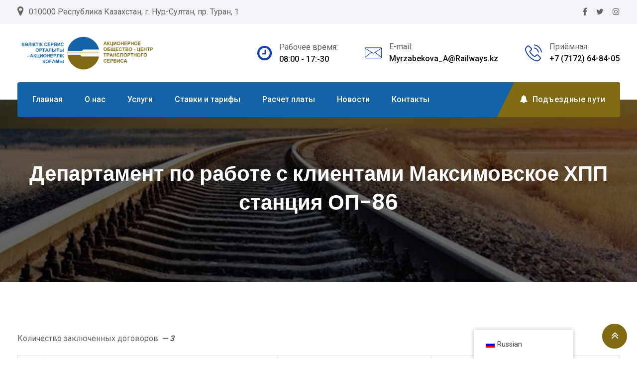

--- FILE ---
content_type: text/html; charset=UTF-8
request_url: https://aocts.kz/%D0%B4%D0%B5%D0%BF%D0%B0%D1%80%D1%82%D0%B0%D0%BC%D0%B5%D0%BD%D1%82-%D0%BF%D0%BE-%D1%80%D0%B0%D0%B1%D0%BE%D1%82%D0%B5-%D1%81-%D0%BA%D0%BB%D0%B8%D0%B5%D0%BD%D1%82%D0%B0%D0%BC%D0%B8-%D0%BC%D0%B0%D0%BA/
body_size: 15790
content:
<!doctype html>
<html lang="ru-RU">
<head>
	<meta charset="UTF-8">
	<meta name="viewport" content="width=device-width, initial-scale=1.0">
	<link rel="profile" href="https://gmpg.org/xfn/11" />
	<title>Департамент по работе с клиентами Максимовское ХПП станция ОП-86 &#8212; АО &quot;Центр транспортного сервиса&quot;</title>
<meta name='robots' content='max-image-preview:large' />
	<style>img:is([sizes="auto" i], [sizes^="auto," i]) { contain-intrinsic-size: 3000px 1500px }</style>
	<noscript><style>#preloader{display:none;}</style></noscript><link rel='dns-prefetch' href='//fonts.googleapis.com' />
<link rel='preconnect' href='https://fonts.gstatic.com' crossorigin />
<link rel="alternate" type="application/rss+xml" title="АО &quot;Центр транспортного сервиса&quot; &raquo; Лента" href="https://aocts.kz/feed/" />
<link rel="alternate" type="application/rss+xml" title="АО &quot;Центр транспортного сервиса&quot; &raquo; Лента комментариев" href="https://aocts.kz/comments/feed/" />
<script type="text/javascript">
/* <![CDATA[ */
window._wpemojiSettings = {"baseUrl":"https:\/\/s.w.org\/images\/core\/emoji\/15.0.3\/72x72\/","ext":".png","svgUrl":"https:\/\/s.w.org\/images\/core\/emoji\/15.0.3\/svg\/","svgExt":".svg","source":{"concatemoji":"https:\/\/aocts.kz\/wp-includes\/js\/wp-emoji-release.min.js?ver=6.7.4"}};
/*! This file is auto-generated */
!function(i,n){var o,s,e;function c(e){try{var t={supportTests:e,timestamp:(new Date).valueOf()};sessionStorage.setItem(o,JSON.stringify(t))}catch(e){}}function p(e,t,n){e.clearRect(0,0,e.canvas.width,e.canvas.height),e.fillText(t,0,0);var t=new Uint32Array(e.getImageData(0,0,e.canvas.width,e.canvas.height).data),r=(e.clearRect(0,0,e.canvas.width,e.canvas.height),e.fillText(n,0,0),new Uint32Array(e.getImageData(0,0,e.canvas.width,e.canvas.height).data));return t.every(function(e,t){return e===r[t]})}function u(e,t,n){switch(t){case"flag":return n(e,"\ud83c\udff3\ufe0f\u200d\u26a7\ufe0f","\ud83c\udff3\ufe0f\u200b\u26a7\ufe0f")?!1:!n(e,"\ud83c\uddfa\ud83c\uddf3","\ud83c\uddfa\u200b\ud83c\uddf3")&&!n(e,"\ud83c\udff4\udb40\udc67\udb40\udc62\udb40\udc65\udb40\udc6e\udb40\udc67\udb40\udc7f","\ud83c\udff4\u200b\udb40\udc67\u200b\udb40\udc62\u200b\udb40\udc65\u200b\udb40\udc6e\u200b\udb40\udc67\u200b\udb40\udc7f");case"emoji":return!n(e,"\ud83d\udc26\u200d\u2b1b","\ud83d\udc26\u200b\u2b1b")}return!1}function f(e,t,n){var r="undefined"!=typeof WorkerGlobalScope&&self instanceof WorkerGlobalScope?new OffscreenCanvas(300,150):i.createElement("canvas"),a=r.getContext("2d",{willReadFrequently:!0}),o=(a.textBaseline="top",a.font="600 32px Arial",{});return e.forEach(function(e){o[e]=t(a,e,n)}),o}function t(e){var t=i.createElement("script");t.src=e,t.defer=!0,i.head.appendChild(t)}"undefined"!=typeof Promise&&(o="wpEmojiSettingsSupports",s=["flag","emoji"],n.supports={everything:!0,everythingExceptFlag:!0},e=new Promise(function(e){i.addEventListener("DOMContentLoaded",e,{once:!0})}),new Promise(function(t){var n=function(){try{var e=JSON.parse(sessionStorage.getItem(o));if("object"==typeof e&&"number"==typeof e.timestamp&&(new Date).valueOf()<e.timestamp+604800&&"object"==typeof e.supportTests)return e.supportTests}catch(e){}return null}();if(!n){if("undefined"!=typeof Worker&&"undefined"!=typeof OffscreenCanvas&&"undefined"!=typeof URL&&URL.createObjectURL&&"undefined"!=typeof Blob)try{var e="postMessage("+f.toString()+"("+[JSON.stringify(s),u.toString(),p.toString()].join(",")+"));",r=new Blob([e],{type:"text/javascript"}),a=new Worker(URL.createObjectURL(r),{name:"wpTestEmojiSupports"});return void(a.onmessage=function(e){c(n=e.data),a.terminate(),t(n)})}catch(e){}c(n=f(s,u,p))}t(n)}).then(function(e){for(var t in e)n.supports[t]=e[t],n.supports.everything=n.supports.everything&&n.supports[t],"flag"!==t&&(n.supports.everythingExceptFlag=n.supports.everythingExceptFlag&&n.supports[t]);n.supports.everythingExceptFlag=n.supports.everythingExceptFlag&&!n.supports.flag,n.DOMReady=!1,n.readyCallback=function(){n.DOMReady=!0}}).then(function(){return e}).then(function(){var e;n.supports.everything||(n.readyCallback(),(e=n.source||{}).concatemoji?t(e.concatemoji):e.wpemoji&&e.twemoji&&(t(e.twemoji),t(e.wpemoji)))}))}((window,document),window._wpemojiSettings);
/* ]]> */
</script>
<link rel='stylesheet' id='layerslider-css' href='https://aocts.kz/wp-content/plugins/LayerSlider/assets/static/layerslider/css/layerslider.css?ver=6.11.8' type='text/css' media='all' />
<style id='wp-emoji-styles-inline-css' type='text/css'>

	img.wp-smiley, img.emoji {
		display: inline !important;
		border: none !important;
		box-shadow: none !important;
		height: 1em !important;
		width: 1em !important;
		margin: 0 0.07em !important;
		vertical-align: -0.1em !important;
		background: none !important;
		padding: 0 !important;
	}
</style>
<link rel='stylesheet' id='wp-block-library-css' href='https://aocts.kz/wp-includes/css/dist/block-library/style.min.css?ver=6.7.4' type='text/css' media='all' />
<style id='wp-block-library-theme-inline-css' type='text/css'>
.wp-block-audio :where(figcaption){color:#555;font-size:13px;text-align:center}.is-dark-theme .wp-block-audio :where(figcaption){color:#ffffffa6}.wp-block-audio{margin:0 0 1em}.wp-block-code{border:1px solid #ccc;border-radius:4px;font-family:Menlo,Consolas,monaco,monospace;padding:.8em 1em}.wp-block-embed :where(figcaption){color:#555;font-size:13px;text-align:center}.is-dark-theme .wp-block-embed :where(figcaption){color:#ffffffa6}.wp-block-embed{margin:0 0 1em}.blocks-gallery-caption{color:#555;font-size:13px;text-align:center}.is-dark-theme .blocks-gallery-caption{color:#ffffffa6}:root :where(.wp-block-image figcaption){color:#555;font-size:13px;text-align:center}.is-dark-theme :root :where(.wp-block-image figcaption){color:#ffffffa6}.wp-block-image{margin:0 0 1em}.wp-block-pullquote{border-bottom:4px solid;border-top:4px solid;color:currentColor;margin-bottom:1.75em}.wp-block-pullquote cite,.wp-block-pullquote footer,.wp-block-pullquote__citation{color:currentColor;font-size:.8125em;font-style:normal;text-transform:uppercase}.wp-block-quote{border-left:.25em solid;margin:0 0 1.75em;padding-left:1em}.wp-block-quote cite,.wp-block-quote footer{color:currentColor;font-size:.8125em;font-style:normal;position:relative}.wp-block-quote:where(.has-text-align-right){border-left:none;border-right:.25em solid;padding-left:0;padding-right:1em}.wp-block-quote:where(.has-text-align-center){border:none;padding-left:0}.wp-block-quote.is-large,.wp-block-quote.is-style-large,.wp-block-quote:where(.is-style-plain){border:none}.wp-block-search .wp-block-search__label{font-weight:700}.wp-block-search__button{border:1px solid #ccc;padding:.375em .625em}:where(.wp-block-group.has-background){padding:1.25em 2.375em}.wp-block-separator.has-css-opacity{opacity:.4}.wp-block-separator{border:none;border-bottom:2px solid;margin-left:auto;margin-right:auto}.wp-block-separator.has-alpha-channel-opacity{opacity:1}.wp-block-separator:not(.is-style-wide):not(.is-style-dots){width:100px}.wp-block-separator.has-background:not(.is-style-dots){border-bottom:none;height:1px}.wp-block-separator.has-background:not(.is-style-wide):not(.is-style-dots){height:2px}.wp-block-table{margin:0 0 1em}.wp-block-table td,.wp-block-table th{word-break:normal}.wp-block-table :where(figcaption){color:#555;font-size:13px;text-align:center}.is-dark-theme .wp-block-table :where(figcaption){color:#ffffffa6}.wp-block-video :where(figcaption){color:#555;font-size:13px;text-align:center}.is-dark-theme .wp-block-video :where(figcaption){color:#ffffffa6}.wp-block-video{margin:0 0 1em}:root :where(.wp-block-template-part.has-background){margin-bottom:0;margin-top:0;padding:1.25em 2.375em}
</style>
<style id='classic-theme-styles-inline-css' type='text/css'>
/*! This file is auto-generated */
.wp-block-button__link{color:#fff;background-color:#32373c;border-radius:9999px;box-shadow:none;text-decoration:none;padding:calc(.667em + 2px) calc(1.333em + 2px);font-size:1.125em}.wp-block-file__button{background:#32373c;color:#fff;text-decoration:none}
</style>
<style id='global-styles-inline-css' type='text/css'>
:root{--wp--preset--aspect-ratio--square: 1;--wp--preset--aspect-ratio--4-3: 4/3;--wp--preset--aspect-ratio--3-4: 3/4;--wp--preset--aspect-ratio--3-2: 3/2;--wp--preset--aspect-ratio--2-3: 2/3;--wp--preset--aspect-ratio--16-9: 16/9;--wp--preset--aspect-ratio--9-16: 9/16;--wp--preset--color--black: #000000;--wp--preset--color--cyan-bluish-gray: #abb8c3;--wp--preset--color--white: #ffffff;--wp--preset--color--pale-pink: #f78da7;--wp--preset--color--vivid-red: #cf2e2e;--wp--preset--color--luminous-vivid-orange: #ff6900;--wp--preset--color--luminous-vivid-amber: #fcb900;--wp--preset--color--light-green-cyan: #7bdcb5;--wp--preset--color--vivid-green-cyan: #00d084;--wp--preset--color--pale-cyan-blue: #8ed1fc;--wp--preset--color--vivid-cyan-blue: #0693e3;--wp--preset--color--vivid-purple: #9b51e0;--wp--preset--color--clenix-button-dark-blue: #14287b;--wp--preset--color--clenix-button-light-blue: #287ff9;--wp--preset--color--clenix-button-light-yellow: #fef22e;--wp--preset--color--clenix-button-light-gray: #3e3e3e;--wp--preset--color--clenix-button-white: #ffffff;--wp--preset--gradient--vivid-cyan-blue-to-vivid-purple: linear-gradient(135deg,rgba(6,147,227,1) 0%,rgb(155,81,224) 100%);--wp--preset--gradient--light-green-cyan-to-vivid-green-cyan: linear-gradient(135deg,rgb(122,220,180) 0%,rgb(0,208,130) 100%);--wp--preset--gradient--luminous-vivid-amber-to-luminous-vivid-orange: linear-gradient(135deg,rgba(252,185,0,1) 0%,rgba(255,105,0,1) 100%);--wp--preset--gradient--luminous-vivid-orange-to-vivid-red: linear-gradient(135deg,rgba(255,105,0,1) 0%,rgb(207,46,46) 100%);--wp--preset--gradient--very-light-gray-to-cyan-bluish-gray: linear-gradient(135deg,rgb(238,238,238) 0%,rgb(169,184,195) 100%);--wp--preset--gradient--cool-to-warm-spectrum: linear-gradient(135deg,rgb(74,234,220) 0%,rgb(151,120,209) 20%,rgb(207,42,186) 40%,rgb(238,44,130) 60%,rgb(251,105,98) 80%,rgb(254,248,76) 100%);--wp--preset--gradient--blush-light-purple: linear-gradient(135deg,rgb(255,206,236) 0%,rgb(152,150,240) 100%);--wp--preset--gradient--blush-bordeaux: linear-gradient(135deg,rgb(254,205,165) 0%,rgb(254,45,45) 50%,rgb(107,0,62) 100%);--wp--preset--gradient--luminous-dusk: linear-gradient(135deg,rgb(255,203,112) 0%,rgb(199,81,192) 50%,rgb(65,88,208) 100%);--wp--preset--gradient--pale-ocean: linear-gradient(135deg,rgb(255,245,203) 0%,rgb(182,227,212) 50%,rgb(51,167,181) 100%);--wp--preset--gradient--electric-grass: linear-gradient(135deg,rgb(202,248,128) 0%,rgb(113,206,126) 100%);--wp--preset--gradient--midnight: linear-gradient(135deg,rgb(2,3,129) 0%,rgb(40,116,252) 100%);--wp--preset--font-size--small: 12px;--wp--preset--font-size--medium: 20px;--wp--preset--font-size--large: 36px;--wp--preset--font-size--x-large: 42px;--wp--preset--font-size--normal: 16px;--wp--preset--font-size--huge: 50px;--wp--preset--spacing--20: 0.44rem;--wp--preset--spacing--30: 0.67rem;--wp--preset--spacing--40: 1rem;--wp--preset--spacing--50: 1.5rem;--wp--preset--spacing--60: 2.25rem;--wp--preset--spacing--70: 3.38rem;--wp--preset--spacing--80: 5.06rem;--wp--preset--shadow--natural: 6px 6px 9px rgba(0, 0, 0, 0.2);--wp--preset--shadow--deep: 12px 12px 50px rgba(0, 0, 0, 0.4);--wp--preset--shadow--sharp: 6px 6px 0px rgba(0, 0, 0, 0.2);--wp--preset--shadow--outlined: 6px 6px 0px -3px rgba(255, 255, 255, 1), 6px 6px rgba(0, 0, 0, 1);--wp--preset--shadow--crisp: 6px 6px 0px rgba(0, 0, 0, 1);}:where(.is-layout-flex){gap: 0.5em;}:where(.is-layout-grid){gap: 0.5em;}body .is-layout-flex{display: flex;}.is-layout-flex{flex-wrap: wrap;align-items: center;}.is-layout-flex > :is(*, div){margin: 0;}body .is-layout-grid{display: grid;}.is-layout-grid > :is(*, div){margin: 0;}:where(.wp-block-columns.is-layout-flex){gap: 2em;}:where(.wp-block-columns.is-layout-grid){gap: 2em;}:where(.wp-block-post-template.is-layout-flex){gap: 1.25em;}:where(.wp-block-post-template.is-layout-grid){gap: 1.25em;}.has-black-color{color: var(--wp--preset--color--black) !important;}.has-cyan-bluish-gray-color{color: var(--wp--preset--color--cyan-bluish-gray) !important;}.has-white-color{color: var(--wp--preset--color--white) !important;}.has-pale-pink-color{color: var(--wp--preset--color--pale-pink) !important;}.has-vivid-red-color{color: var(--wp--preset--color--vivid-red) !important;}.has-luminous-vivid-orange-color{color: var(--wp--preset--color--luminous-vivid-orange) !important;}.has-luminous-vivid-amber-color{color: var(--wp--preset--color--luminous-vivid-amber) !important;}.has-light-green-cyan-color{color: var(--wp--preset--color--light-green-cyan) !important;}.has-vivid-green-cyan-color{color: var(--wp--preset--color--vivid-green-cyan) !important;}.has-pale-cyan-blue-color{color: var(--wp--preset--color--pale-cyan-blue) !important;}.has-vivid-cyan-blue-color{color: var(--wp--preset--color--vivid-cyan-blue) !important;}.has-vivid-purple-color{color: var(--wp--preset--color--vivid-purple) !important;}.has-black-background-color{background-color: var(--wp--preset--color--black) !important;}.has-cyan-bluish-gray-background-color{background-color: var(--wp--preset--color--cyan-bluish-gray) !important;}.has-white-background-color{background-color: var(--wp--preset--color--white) !important;}.has-pale-pink-background-color{background-color: var(--wp--preset--color--pale-pink) !important;}.has-vivid-red-background-color{background-color: var(--wp--preset--color--vivid-red) !important;}.has-luminous-vivid-orange-background-color{background-color: var(--wp--preset--color--luminous-vivid-orange) !important;}.has-luminous-vivid-amber-background-color{background-color: var(--wp--preset--color--luminous-vivid-amber) !important;}.has-light-green-cyan-background-color{background-color: var(--wp--preset--color--light-green-cyan) !important;}.has-vivid-green-cyan-background-color{background-color: var(--wp--preset--color--vivid-green-cyan) !important;}.has-pale-cyan-blue-background-color{background-color: var(--wp--preset--color--pale-cyan-blue) !important;}.has-vivid-cyan-blue-background-color{background-color: var(--wp--preset--color--vivid-cyan-blue) !important;}.has-vivid-purple-background-color{background-color: var(--wp--preset--color--vivid-purple) !important;}.has-black-border-color{border-color: var(--wp--preset--color--black) !important;}.has-cyan-bluish-gray-border-color{border-color: var(--wp--preset--color--cyan-bluish-gray) !important;}.has-white-border-color{border-color: var(--wp--preset--color--white) !important;}.has-pale-pink-border-color{border-color: var(--wp--preset--color--pale-pink) !important;}.has-vivid-red-border-color{border-color: var(--wp--preset--color--vivid-red) !important;}.has-luminous-vivid-orange-border-color{border-color: var(--wp--preset--color--luminous-vivid-orange) !important;}.has-luminous-vivid-amber-border-color{border-color: var(--wp--preset--color--luminous-vivid-amber) !important;}.has-light-green-cyan-border-color{border-color: var(--wp--preset--color--light-green-cyan) !important;}.has-vivid-green-cyan-border-color{border-color: var(--wp--preset--color--vivid-green-cyan) !important;}.has-pale-cyan-blue-border-color{border-color: var(--wp--preset--color--pale-cyan-blue) !important;}.has-vivid-cyan-blue-border-color{border-color: var(--wp--preset--color--vivid-cyan-blue) !important;}.has-vivid-purple-border-color{border-color: var(--wp--preset--color--vivid-purple) !important;}.has-vivid-cyan-blue-to-vivid-purple-gradient-background{background: var(--wp--preset--gradient--vivid-cyan-blue-to-vivid-purple) !important;}.has-light-green-cyan-to-vivid-green-cyan-gradient-background{background: var(--wp--preset--gradient--light-green-cyan-to-vivid-green-cyan) !important;}.has-luminous-vivid-amber-to-luminous-vivid-orange-gradient-background{background: var(--wp--preset--gradient--luminous-vivid-amber-to-luminous-vivid-orange) !important;}.has-luminous-vivid-orange-to-vivid-red-gradient-background{background: var(--wp--preset--gradient--luminous-vivid-orange-to-vivid-red) !important;}.has-very-light-gray-to-cyan-bluish-gray-gradient-background{background: var(--wp--preset--gradient--very-light-gray-to-cyan-bluish-gray) !important;}.has-cool-to-warm-spectrum-gradient-background{background: var(--wp--preset--gradient--cool-to-warm-spectrum) !important;}.has-blush-light-purple-gradient-background{background: var(--wp--preset--gradient--blush-light-purple) !important;}.has-blush-bordeaux-gradient-background{background: var(--wp--preset--gradient--blush-bordeaux) !important;}.has-luminous-dusk-gradient-background{background: var(--wp--preset--gradient--luminous-dusk) !important;}.has-pale-ocean-gradient-background{background: var(--wp--preset--gradient--pale-ocean) !important;}.has-electric-grass-gradient-background{background: var(--wp--preset--gradient--electric-grass) !important;}.has-midnight-gradient-background{background: var(--wp--preset--gradient--midnight) !important;}.has-small-font-size{font-size: var(--wp--preset--font-size--small) !important;}.has-medium-font-size{font-size: var(--wp--preset--font-size--medium) !important;}.has-large-font-size{font-size: var(--wp--preset--font-size--large) !important;}.has-x-large-font-size{font-size: var(--wp--preset--font-size--x-large) !important;}
:where(.wp-block-post-template.is-layout-flex){gap: 1.25em;}:where(.wp-block-post-template.is-layout-grid){gap: 1.25em;}
:where(.wp-block-columns.is-layout-flex){gap: 2em;}:where(.wp-block-columns.is-layout-grid){gap: 2em;}
:root :where(.wp-block-pullquote){font-size: 1.5em;line-height: 1.6;}
</style>
<link rel='stylesheet' id='redux-extendify-styles-css' href='https://aocts.kz/wp-content/plugins/redux-framework/redux-core/assets/css/extendify-utilities.css?ver=4.4.9' type='text/css' media='all' />
<link rel='stylesheet' id='trp-floater-language-switcher-style-css' href='https://aocts.kz/wp-content/plugins/translatepress-multilingual/assets/css/trp-floater-language-switcher.css?ver=2.6.7' type='text/css' media='all' />
<link rel='stylesheet' id='trp-language-switcher-style-css' href='https://aocts.kz/wp-content/plugins/translatepress-multilingual/assets/css/trp-language-switcher.css?ver=2.6.7' type='text/css' media='all' />
<link rel='stylesheet' id='clenix-gfonts-css' href='//fonts.googleapis.com/css?family=Poppins%3A300%2C400%2C500%2C600%2C700%7CRoboto%3A300%2C400%2C500%2C700%2C900&#038;ver=2.0.1' type='text/css' media='all' />
<link rel='stylesheet' id='bootstrap-css' href='https://aocts.kz/wp-content/themes/clenix/assets/css/bootstrap.min.css?ver=2.0.1' type='text/css' media='all' />
<link rel='stylesheet' id='flaticon-clenix-css' href='https://aocts.kz/wp-content/themes/clenix/assets/fonts/flaticon-clenix/flaticon.css?ver=2.0.1' type='text/css' media='all' />
<link rel='stylesheet' id='nivo-slider-css' href='https://aocts.kz/wp-content/themes/clenix/assets/css/nivo-slider.min.css?ver=2.0.1' type='text/css' media='all' />
<link rel='stylesheet' id='magnific-popup-css' href='https://aocts.kz/wp-content/themes/clenix/assets/css/magnific-popup.css?ver=2.0.1' type='text/css' media='all' />
<link rel='stylesheet' id='font-awesome-css' href='https://aocts.kz/wp-content/themes/clenix/assets/css/font-awesome.min.css?ver=2.0.1' type='text/css' media='all' />
<link rel='stylesheet' id='animate-css' href='https://aocts.kz/wp-content/themes/clenix/assets/css/animate.min.css?ver=2.0.1' type='text/css' media='all' />
<link rel='stylesheet' id='select2-css' href='https://aocts.kz/wp-content/themes/clenix/assets/css/select2.min.css?ver=2.0.1' type='text/css' media='all' />
<link rel='stylesheet' id='clenix-default-css' href='https://aocts.kz/wp-content/themes/clenix/assets/css/default.css?ver=2.0.1' type='text/css' media='all' />
<link rel='stylesheet' id='clenix-elementor-css' href='https://aocts.kz/wp-content/themes/clenix/assets/css/elementor.css?ver=2.0.1' type='text/css' media='all' />
<link rel='stylesheet' id='clenix-style-css' href='https://aocts.kz/wp-content/themes/clenix/assets/css/style.css?ver=2.0.1' type='text/css' media='all' />
<style id='clenix-style-inline-css' type='text/css'>
	.entry-banner {
					background: url(https://aocts.kz/wp-content/themes/clenix/assets/img/banner.jpg) no-repeat scroll center center / cover;
			}
	.content-area {
		padding-top: 100px; 
		padding-bottom: 120px;
	}
	#page {
				background-color: #FFFFFF;
	}
	.single-clenix_team #page {
		background-image: none;
		background-color: transparent;
	}
	.single-clenix_team .site-main {
				background-color: #FFFFFF;
	}
	
	.error-page-area {		 
		background-color: #ffffff;
	}
	.error-page-area .error-page-content {		 
		background: url(https://aocts.kz/wp-content/themes/clenix/assets/img/404-bg.png) no-repeat scroll center center / cover;
	}
	

	
	
</style>
<link rel='stylesheet' id='rt-canvas-menu-css' href='https://aocts.kz/wp-content/themes/clenix/assets/css/rt-canvas-menu.css?ver=2.0.1' type='text/css' media='all' />
<link rel='stylesheet' id='timepicker-css-css' href='https://aocts.kz/wp-content/themes/clenix/assets/css/jquery.timepicker.min.css?ver=2.0.1' type='text/css' media='all' />
<link rel='stylesheet' id='swiper-slider-css' href='https://aocts.kz/wp-content/themes/clenix/assets/css/swiper.min.css?ver=2.0.1' type='text/css' media='all' />
<link rel="preload" as="style" href="https://fonts.googleapis.com/css?family=Roboto:500,400%7CPoppins:600&#038;display=swap&#038;ver=1769418108" /><link rel="stylesheet" href="https://fonts.googleapis.com/css?family=Roboto:500,400%7CPoppins:600&#038;display=swap&#038;ver=1769418108" media="print" onload="this.media='all'"><noscript><link rel="stylesheet" href="https://fonts.googleapis.com/css?family=Roboto:500,400%7CPoppins:600&#038;display=swap&#038;ver=1769418108" /></noscript><style id='clenix-dynamic-inline-css' type='text/css'>
@media ( min-width:1200px ) { .container {  max-width: 1240px; } } .primary-color { color: #1263a8; } .secondary-color { color: #1442b7; } body { color: #646464; } .topbar-style-1 .header-top-bar { background-color: #14287b; color: #c6ceec; } .topbar-style-1 .header-top-bar a { color: #c6ceec; } .topbar-style-1 .header-top-bar .tophead-right i, .topbar-style-1 .header-top-bar .tophead-left i:before { color: #c6ceec; } .topbar-style-1.trheader .header-top-bar { color: #ffffff; } .topbar-style-1.trheader .header-top-bar a { color: #ffffff; } .topbar-style-1.trheader .header-top-bar .tophead-right i, .topbar-style-1.trheader .header-top-bar .tophead-left i:before { color: #ffffff; } .topbar-style-2 .header-top-bar { background-color: #f3f4f7; color: #646464; } .topbar-style-2 .header-top-bar a { color: #646464; } .topbar-style-2 .header-top-bar .tophead-right i, .topbar-style-2 .header-top-bar .tophead-left i:before { color: #646464; } .topbar-style-2 .header-top-bar .tophead-right a:hover i, .topbar-style-2 .header-top-bar .tophead-left a:hover i:before { color: #1442b7; } .topbar-style-2.trheader .header-top-bar, .topbar-style-2.trheader .header-top-bar a { color: #ffffff; } .topbar-style-2.trheader .header-top-bar .tophead-right i, .topbar-style-2.trheader .header-top-bar .tophead-left i:before { color: #ffffff; } .topbar-style-1 .header-top-bar .tophead-right .button-btn:hover { background-color: #1442b7; } .site-header .main-navigation nav ul li a { font-family: Roboto, sans-serif; font-size : 16px; font-weight : 500; line-height : 22px; color: #111111; text-transform : inherit; font-style: normal; } .site-header .main-navigation ul.menu > li > a:hover, .site-header .main-navigation ul.menu > li.current-menu-item > a, .site-header .main-navigation ul.menu > li.current > a { color: #dd9933; } .header-style-1 .site-header .rt-sticky-menu .main-navigation nav > ul > li > a, .header-style-3 .site-header .rt-sticky-menu .main-navigation nav > ul > li > a { color: #111111; } .header-style-1 .site-header .rt-sticky-menu .main-navigation nav > ul > li > a:hover, .header-style-3 .site-header .rt-sticky-menu .main-navigation nav > ul > li > a:hover { color: #dd9933; } .site-header .main-navigation nav ul li a.active { color: #dd9933; } .trheader .site-header .main-navigation nav > ul > li > a, .trheader .site-header .main-navigation .menu > li > a { color: #ffffff; } .header-style-3.trheader .site-header .main-navigation nav > ul > li > a:hover, .header-style-3.trheader .site-header .main-navigation nav > ul > li.current-menu-item > a:hover, .header-style-3.trheader .site-header .main-navigation nav > ul > li a.active, .header-style-3.trheader .site-header .main-navigation nav > ul > li.current > a, .header-style-1 .site-header .main-navigation ul.menu > li.current > a:hover, .header-style-1 .site-header .main-navigation ul.menu > li.current-menu-item > a:hover, .header-style-1 .site-header .main-navigation ul li a.active, .header-style-1 .site-header .main-navigation ul.menu > li.current-menu-item > a, .header-style-1 .site-header .main-navigation ul.menu > li.current > a { color: #dd9933; } .trheader.non-stick .site-header .main-navigation ul.menu > li > a, .trheader.non-stick .site-header .search-box .search-button i, .trheader.non-stick .header-icon-seperator, .trheader.non-stick .header-icon-area .cart-icon-area > a, .trheader.non-stick .additional-menu-area a.side-menu-trigger { color: #ffffff; } .site-header .main-navigation nav > ul > li > a:after, .menu-full-wrap .header-button .ghost-btn:hover { background-color: #1263a8; } .header-search, body .rt-cover { background-color: rgba(20, 66, 183, 0.9); } .additional-menu-area .sidenav .closebtn { background-color: #1442b7; } .site-header .main-navigation ul li ul li { background-color: #ffffff; } .site-header .main-navigation ul li ul li:hover { background-color: #ffffff; } .site-header .main-navigation ul li ul li a { font-family: Roboto, sans-serif; font-size : 14px; font-weight : 500; line-height : 22px; color: #111111; text-transform : inherit; font-style: normal; } .site-header .main-navigation ul li.mega-menu ul.sub-menu li a:hover, .site-header .main-navigation ul.menu li ul.sub-menu li a:hover, .site-header .main-navigation ul li ul li:hover > a { color: #287ff9; } .rt-sticky-menu-wrapper { border-color: #1263a8} .site-header .main-navigation ul > li > ul { border-color: #1442b7} .site-header .main-navigation ul li.mega-menu > ul.sub-menu { background-color: #ffffff} .site-header .main-navigation ul li.mega-menu ul.sub-menu li a { color: #111111} .site-header .main-navigation ul li.mega-menu > ul.sub-menu li:before { color: #1263a8; } .mean-container a.meanmenu-reveal, .mean-container .mean-nav ul li a.mean-expand { color: #1263a8; } .mean-container a.meanmenu-reveal span, .mean-container a.meanmenu-reveal span:before, .mean-container a.meanmenu-reveal span:after { background-color: #1263a8; } .mean-container .mean-bar {  border-color: #1263a8; } .mean-container .mean-nav ul li a { font-family: Roboto, sans-serif; font-size : 14px; font-weight : 500; line-height : 22px; color: #111111; text-transform : inherit; font-style: normal; } .mean-container .mean-nav ul li a:hover, .mean-container .mean-nav > ul > li.current-menu-item > a { color: #dd9933; } .mean-container .mean-nav ul li a:before, .mean-container .mean-nav ul li.current_page_item > a, .mean-container .mean-nav ul li.current-menu-parent > a { color: #1442b7; } .header-icon-area .cart-icon-area .cart-icon-num { color: #1263a8; } .additional-menu-area a.side-menu-trigger:hover, .trheader.non-stick .additional-menu-area a.side-menu-trigger:hover { color: #dd9933; } .site-header .search-box .search-text { border-color: #1263a8; } .additional-menu-area .sidenav ul li a:hover, .additional-menu-area .sidenav-address span a:hover { color: #1442b7; } .header-style-1 .site-header .header-top .icon-left i:before { color: #1442b7; } .header-style-1 .menu-bgcol .menu-full-wrap { background-color: #1263a8; } .header-style-1 .menu-full-wrap .header-button .button-btn:hover { background-color: #1442b7; } .header-style-2 .site-header .info-wrap .icon-left i:before { color: #1263a8; } .header-style-3 .header-menu-btn { background-color: #1263a8; } .trheader.non-stick.header-style-3 .header-menu-btn { color: #ffffff; } .header-style-3 .header-menu-controll { background-color: #1263a8; } .header-style-3 .site-header .header-button .button-btn:hover { background-color: #1442b7; } .header-style-3 .site-header .info-wrap .icon-left i:before { color: #1263a8; } .header-style-4.trheader .site-header .header-social li a:hover { color: #1263a8; } .header-style-4 .header-menu-controll { background-color: #1442b7; } body { font-family: Roboto, sans-serif; font-size: 16px; line-height: 28px; font-weight: 400; } h1 { font-family: Poppins, sans-serif; font-size: 36px; line-height: 40px; font-weight: 600; } h2 { font-family: Poppins, sans-serif; font-size: 28px; line-height: 36px; font-weight: 600; } h3 { font-family: Poppins, sans-serif; font-size: 22px; line-height: 34px; font-weight: 600; } h4 { font-family: Poppins, sans-serif; font-size: 20px; line-height: 32px; font-weight: 600; } h5 { font-family: Poppins, sans-serif; font-size: 18px; line-height: 26px; font-weight: 600; } h6 { font-family: Poppins, sans-serif; font-size: 16px; line-height: 24px; font-weight: 600; } .entry-banner .entry-banner-content h1 { color: #ffffff; } .breadcrumb-area .entry-breadcrumb span a, .breadcrumb-trail ul.trail-items li a { color: #ffffff; } .breadcrumb-area .entry-breadcrumb span a:hover, .breadcrumb-trail ul.trail-items li a:hover { color: #fef22e; } .breadcrumb-trail ul.trail-items li, .entry-banner .entry-breadcrumb .delimiter, .entry-banner .entry-breadcrumb .dvdr { color: #ffffff; } .breadcrumb-area .entry-breadcrumb > span:last-child, .breadcrumb-trail ul.trail-items li > span { color: #fef22e; } .entry-banner:after {   background: rgba(0, 0, 0, 0.6); } .entry-banner .entry-banner-content { padding-top: 120px; padding-bottom: 120px; }  .footer-top-area { background-color: #14287b; color: #c6ceec; } .footer-top-area .widget h3 { color: #ffffff; } .footer-top-area .widget a:link, .footer-top-area .widget a:visited, .footer-top-area ul li a i, .footer-top-area .widget ul.menu li a:before, .footer-top-area .widget_archive li a:before, .footer-top-area ul li.recentcomments a:before, .footer-top-area ul li.recentcomments span a:before, .footer-top-area .widget_categories li a:before, .footer-top-area .widget_pages li a:before, .footer-top-area .widget_meta li a:before { color: #c6ceec; } .footer-top-area .widget a:hover, .footer-top-area .widget a:active, .footer-top-area ul li a:hover i, .footer-top-area .widget ul.menu li:hover a:before, .footer-top-area .widget_archive li:hover a:before, .footer-top-area .widget_categories li:hover a:before, .footer-top-area .widget_pages li:hover a:before, .footer-top-area .widget_meta li:hover a:before { color: #ffffff; } .footer-bottom-area a, .footer-bottom-area a:link, .footer-bottom-area a:visited { color: #c6ceec; } .footer-bottom-area a:hover, .footer-bottom-area .widget ul li a:hover { color: #ffffff; } .footer-bottom-area { background-color: #14287b; color: #c6ceec; } .rt-box-title-1 span { border-top-color: #1263a8; } .footer-area .copyright a:hover, .widget-open-hour ul.opening-schedule li .os-close { color: #1263a8; } .sidebar-widget-area .widget h3.widgettitle { color: #1263a8; } .search-form .input.search-submit { background-color: #1263a8; border-color: #1263a8; } .search-form .input.search-submit a:hover { color: #1263a8; } .widget ul li a:hover, .sidebar-widget-area .widget ul li a:hover { color: #1442b7; } .post-tab-layout .entry-title a, .feature-post-layout .entry-title a, .post-box-style .media-body h3 a, .rt_widget_recent_entries_with_image .topic-box .widget-recent-post-title a, .sidebar-widget-area .widget .rt-slider-sidebar .rt-single-slide .testimo-info .testimo-title h3, .sidebar-widget-area .rt_widget_recent_entries_with_image .media-body .posted-date a, .sidebar-widget-area .widget ul li.active a, .sidebar-widget-area .widget ul li.active a:before, .footer-top-area .search-form input.search-submit, .footer-top-area ul li:before, .footer-top-area ul li a:before { color: #1263a8; } .footer-top-area .search-form input.search-submit, .footer-top-area ul li a:before, .footer-top-area .stylish-input-group .input-group-addon button i { color: #1263a8; } .footer-top-area .stylish-input-group .input-group-addon button:hover { background: #1263a8; } .rt-box-title-1 { background-color: #1263a8; } .footer-topbar , .footer-topbar .emergrncy-content-holder{ background: #1263a8; } .footer-topbar .emergrncy-content-holder:before { border-color: transparent #1263a8; } .sidebar-widget-area .widget h3.widgettitle:after { background-color: #1442b7; } .sidebar-widget-area .widget ul li a:before, .sidebar-widget-area .widget_recent_comments ul li.recentcomments > span:before { color: #1263a8; } .sidebar-widget-area .widget ul > li a:hover:before, .sidebar-widget-area .widget_recent_comments ul li.recentcomments:hover > span:before { color: #1442b7; } .feature-post-layout .entry-title a:hover, .post-tab-layout .entry-title a:hover, .post-box-style .media-body h3 a:hover, .post-box-style .post-box-date ul li a:hover, .feature-post-layout .post-box-date ul li a:hover { color: #1442b7; } .rt_widget_recent_entries_with_image .topic-box .widget-recent-post-title a:hover { color: #1442b7; } .sidebar-widget-area .widget_mc4wp_form_widget { background-color: #1263a8 !important; } .sidebar-widget-area .mc4wp-form .form-group .item-btn:hover { background-color: #1442b7; } .post-tab-layout ul.btn-tab li .active { background-color: #1263a8; } a:link, a:visited, .entry-footer .about-author .media-body .author-title, .entry-title h1 a, blockquote.wp-block-quote cite { color: #1263a8; } .comments-area .main-comments .replay-area a:hover { background-color: #1442b7; } .blog-style-2 .readmore-btn:hover { background-color: #1263a8; color: #ffffff; } .sticky .blog-box, .blog-layout-2.sticky, .blog-layout-3.sticky {  border-color: #1442b7; } .blog-box .blog-img-holder .entry-content, .entry-header .entry-meta ul li.item-author:after {  background: #1263a8; } .blog-box .blog-bottom-content-holder ul li i, .blog-box .blog-bottom-content-holder ul li a:hover {  color: #1263a8; } .blog-box .blog-bottom-content-holder ul li, .blog-box .blog-bottom-content-holder ul li a, .rt-news-box .post-date-dark ul li i, .entry-header .entry-meta .post-date i {  color: #1442b7; } blockquote cite:after { background-color: #1442b7; } .error-page-area {   background-color: #ffffff; } .error-page-area .text-1 {  color: #ffffff; } .error-page-area .text-2 { color: #ffffff; } .error-page-area .error-page-content .go-home a:hover { color: #1263a8; } .error-page-area .error-page-content .go-home a {  background-color: #1442b7; } #respond form .btn-send:hover {  background-color: #1442b7; } .item-comments .item-comments-list ul.comments-list li .comment-reply {  background-color: #1263a8; } .title-bar35:after { background: #1263a8; } a.blog-button { color: #1263a8 !important;  border-color: #1263a8; } .entry-content a.grid-fill-btn:hover:after, .entry-content .rt-grid-fill-btn a.grid-fill-btn:hover:after { color: #1263a8; } .clenix-primary-color { color: #1263a8; } form.post-password-form input[type="submit"]:hover, .contact-form input[type="submit"]:hover { background: #1263a8; } .entry-content .item-btn, .rtin-content .item-btn { color: #1263a8; } .entry-content .item-btn:hover, .rtin-content .item-btn:hover { color: #1442b7; } .clenix-button-1:before { background: #1263a8; } .clenix-button-2:hover { color: #1263a8 !important; } .scrollToTop, #respond form .btn-send, .product-grid-view .woo-shop-top .view-mode ul li.grid-view-nav a, .product-list-view .woo-shop-top .view-mode ul li.list-view-nav a { background-color: #806b13; border-color: #806b13; } .contact-form input[type="submit"], .estimate-form .form-group button[type="submit"], .online-form .form-group button[type="submit"], .sidebar-widget-area .mc4wp-form .form-group .item-btn, .footer-top-area .mc4wp-form .form-group .item-btn, .topbar-style-1 .header-top-bar .tophead-right .button-btn, .header-style-1 .header-button-wrap .header-button .button-btn, .header-style-3 .site-header .header-button .button-btn, .header-style-4 .header-phone .item-icon { background-color: #806b13; } .clenix-button-1, .clenix-button-2 { background-color: #806b13; } .woocommerce #respond input#submit, .woocommerce a.button, .woocommerce button.button, .woocommerce input.button { background-color: #806b13; } .woocommerce #respond input#submit.alt, .woocommerce a.button.alt, .woocommerce button.button.alt, .woocommerce input.button.alt { background-color: #806b13; } .woocommerce div.product form.cart .button { background-color: #806b13; } .scrollToTop, .clenix-button-1, .clenix-button-2 { color: #ffffff !important; } .topbar-style-1 .header-top-bar .tophead-right .button-btn i { color: #ffffff; } .scrollToTop, #respond form .btn-send, .product-grid-view .woo-shop-top .view-mode ul li.grid-view-nav a i, .product-list-view .woo-shop-top .view-mode ul li.list-view-nav a i { color: #ffffff; } .contact-form input[type="submit"], .estimate-form .form-group button[type="submit"], .online-form .form-group button[type="submit"], .sidebar-widget-area .mc4wp-form .form-group .item-btn, .footer-top-area .mc4wp-form .form-group .item-btn, .topbar-style-1 .header-top-bar .tophead-right .button-btn, .header-style-1 .header-button-wrap .header-button .button-btn, .header-style-3 .site-header .header-button .button-btn, .header-style-4 .header-phone .item-icon { color: #ffffff; } .woocommerce #respond input#submit, .woocommerce a.button, .woocommerce button.button, .woocommerce input.button { color: #ffffff; } .woocommerce #respond input#submit.alt, .woocommerce a.button.alt, .woocommerce button.button.alt, .woocommerce input.button.alt { color: #ffffff; } .woocommerce div.product form.cart .button { color: #ffffff; } .post-navigation .post-nav-title a, .entry-footer ul.item-tags li a:hover, .about-author .media-body .author-title a, .blog-layout-1 .entry-content ul li i, .blog-layout-2 .entry-meta ul li i, .blog-layout-4 .entry-content .inner-content ul li i, .entry-header .entry-meta ul li i { color: #1263a8; } .ui-cat-tag span a:hover {   background: #1263a8; } .entry-footer .item-tags a:hover, .entry-footer .post-share .share-links a:hover { color: #1442b7; } .post-navigation .post-nav-title a:hover, .post-navigation .prev-article:hover, .post-navigation .next-article:hover, .post-navigation .prev-article a:hover, .post-navigation .next-article a:hover { color: #1442b7; } .entry-header .entry-post-meta ul li a, .entry-header .entry-meta ul li a:hover { color: #1442b7; } .entry-footer .item-tags span, .entry-footer .post-share > span { color: #1263a8; } .single-post .entry-content ol li:before, .entry-content ol li:before { background-color: #1263a8; } .comments-area > h4:after, .comment-respond > h4:after, .rt-related-post .title-section h2:after { background-color: #1442b7; } blockquote p:before { color: #1442b7; } .blog-box .entry-content h3 a, .blog-layout-2 .entry-content h3 a, .blog-layout-3 .entry-content h3 a, .blog-layout-2 .entry-content .item-author i, .blog-layout-4 .blog-box .item-author i { color: #1263a8; } .rt-blog-layout .entry-thumbnail-area ul li i {  color: #1263a8; } .rt-blog-layout .entry-thumbnail-area ul li a:hover {  color: #1263a8; } .rt-blog-layout .entry-thumbnail-area ul .active, .blog-layout-1 .blog-box .blog-img .date-meta {  background: #1263a8; } .rt-blog-layout .entry-content h3 a:hover {  color: #1263a8; } .blog-box .blog-social li a:hover i {  color: #1263a8; } .blog-layout-1 .blog-box .entry-content .post-grid-more i, .blog-layout-1 .blog-box .entry-content .post-grid-more:hover, .blog-layout-2 .entry-content .post-grid-more i, .blog-layout-2:hover .entry-content .post-grid-more, .blog-layout-3 .entry-content .post-grid-more i, .blog-layout-3:hover .entry-content .post-grid-more { color: #1442b7; } .blog-box .blog-img-holder .entry-content {  background: #1263a8; } .rt-related-post-info .post-title a, .blog-layout-2 .entry-meta .blog-cat ul li a {  color: #1263a8; } .blog-box .entry-content h3 a:hover, .blog-layout-2 .entry-content h3 a:hover, .blog-layout-3 .entry-content h3 a:hover, .blog-box .blog-bottom-content-holder h3 a:hover, .rt-related-post-info .post-title a:hover { color: #1442b7; } .about-author ul.author-box-social li a:hover, .blog-box .entry-content ul li a:hover, .blog-layout-2 .entry-meta ul li a:hover, .blog-layout-3 .entry-meta ul li a:hover, .blog-layout-4 .blog-box .item-author a:hover { color: #1442b7; } .blog-layout-3 .entry-meta ul li.blog-cat a { background-color: #1442b7; } .pagination-area li.active a:hover, .pagination-area ul li.active a, .pagination-area ul li a:hover, .pagination-area ul li span.current{ background-color: #1442b7; } .woocommerce nav.woocommerce-pagination ul li a:hover, .woocommerce nav.woocommerce-pagination ul li .current, .woocommerce nav.woocommerce-pagination ul li span.current, .woocommerce nav.woocommerce-pagination ul li.active a {   background-color: #1442b7; } .contact-form .form-group .form-control:focus, .online-form .form-group select:focus, .online-form .form-group .form-control:focus { border-color: #1442b7; } .online-form .form-group button:before, .estimate-form .form-group button:before {   background-color: #1263a8; } .fluentform .contact-form .ff-el-form-control:focus, .fluentform .online-form .ff-el-form-control:focus { border-color: #1442b7; } .fluentform .contact-form .ff-btn, .fluentform .estimate-form .ff-btn, .fluentform .online-form .ff-btn { background: #806b13; color: #ffffff; } .fluentform .contact-form .ff-btn:hover, .fluentform .estimate-form .ff-btn:before, .fluentform .online-form .ff-btn:before { background-color: #1263a8; } .fluentform .contact-form .text-danger, .fluentform .online-form .text-danger { color: #1442b7 !important; } .fluentform .contact-form .ff-el-is-error .ff-el-form-control, .fluentform .contact-form.ff-el-is-error .ff-el-form-control, .fluentform .online-form .ff-el-is-error .ff-el-form-control, .fluentform .online-form.ff-el-is-error .ff-el-form-control { border-color: #1442b7} .fluentform .estimate-form .text-danger { color: #806b13 !important; } .team-details-social li a {  background: #1263a8;  border: 1px solid #1263a8; } .team-details-social li:hover a {  border: 1px solid #1263a8; } .team-details-social li:hover a i {  color: #1263a8; } .skill-area .progress .lead {  border: 2px solid #1263a8; } .skill-area .progress .progress-bar {  background: #1263a8; } .team-details-info li i {  color: #1263a8; } .rt-woo-nav .owl-custom-nav-title::after, .rt-woo-nav .owl-custom-nav .owl-prev:hover, .rt-woo-nav .owl-custom-nav .owl-next:hover, .woocommerce ul.products li.product .onsale, .woocommerce span.onsale, .woocommerce a.added_to_cart, .woocommerce #respond input#submit:hover, .woocommerce input.button:hover, p.demo_store, .woocommerce #respond input#submit.disabled:hover, .woocommerce #respond input#submit:disabled:hover, .woocommerce #respond input#submit[disabled]:disabled:hover, .woocommerce a.button.disabled:hover, .woocommerce a.button:disabled:hover, .woocommerce a.button[disabled]:disabled:hover, .woocommerce button.button.disabled:hover, .woocommerce button.button:disabled:hover, .woocommerce button.button[disabled]:disabled:hover, .woocommerce input.button.disabled:hover, .woocommerce input.button:disabled:hover, .woocommerce input.button[disabled]:disabled:hover, .woocommerce-account .woocommerce .woocommerce-MyAccount-navigation ul li a { background-color: #1263a8; } .woocommerce div.product .product_title, .woocommerce ul.products li.product h3 a, .woocommerce div.product .product-meta a:hover, .woocommerce a.woocommerce-review-link:hover, .woocommerce-cart .woocommerce table.shop_table td.product-name > a { color: #1263a8; } .woocommerce div.product p.price, .woocommerce div.product span.price { color: #1442b7; } .woocommerce .widget_price_filter .ui-slider .ui-slider-range, .woocommerce .widget_price_filter .ui-slider .ui-slider-handle { background-color: #1263a8; } .woocommerce-message, .woocommerce-info { border-color: #1263a8; } .woocommerce .product-thumb-area .overlay { background-color: rgba(18, 99, 168, 0.8); } .woocommerce .product-thumb-area:after { background-color: rgba(20, 66, 183, 0.9); } .woocommerce .product-thumb-area .product-info ul li a:hover, .single-product.woocommerce .entry-summary a.compare:hover, .single-product.woocommerce .entry-summary a.add_to_wishlist:hover, .single-product.woocommerce .entry-summary .yith-wcwl-wishlistaddedbrowse a:hover, .single-product.woocommerce .entry-summary .yith-wcwl-wishlistexistsbrowse a:hover { background-color: #1263a8; } .woocommerce #respond input#submit:hover, .woocommerce a.button:hover, .woocommerce button.button:hover, .woocommerce input.button:hover, .woocommerce div.product form.cart .button:hover, .woocommerce a.added_to_cart:hover, .woocommerce #respond input#submit.alt:hover, .woocommerce a.button.alt:hover, .woocommerce button.button.alt:hover, .woocommerce input.button.alt:hover {  background-color: #1263a8; } .search-no-results .custom-search-input .btn, .sidebar-widget-area .widget_search form button, .woocommerce.widget_product_search button:before {  color: #1442b7; } .woocommerce ul.products li.product h3 a:hover, .woocommerce ul.products li.product .price { color: #1442b7; } .woocommerce div.product .woocommerce-tabs .panel ul li:before { color: #1263a8; } .cart-icon-products .widget_shopping_cart .mini_cart_item a:hover {  color: #1263a8; } .woocommerce.product-list-view .product-info-area .product-list-info ul li a:hover {  background-color: #1263a8; } .woocommerce .quantity .qty:hover, .woocommerce .quantity .minus:hover, .woocommerce .quantity .plus:hover { background-color: #1263a8; } .rt-drop, .post-detail-style3 .breadcrumbs-area2 .breadcrumbs-content ul li, .post-detail-style3 .breadcrumbs-area2 .breadcrumbs-content ul li a, .post-detail-style3 .breadcrumbs-area2 .breadcrumbs-content ul li a:hover, .breadcrumbs-area2 .breadcrumbs-content h3 a:hover, .post-detail-style3 .post-3-no-img-meta ul.post-info-light li a:hover, .post-detail-style3 .entry-meta li a:hover, .sidebar-widget-area .widget .corporate-address li i, .sidebar-widget-area .widget .corporate-address li i.fa-map-marker, .rt-news-box .post-cat span a:hover, .rt-news-box .topic-box .post-date1 span a:hover, .rt_widget_recent_entries_with_image .topic-box .post-date1 span a:hover, .sidebar-widget-area .widget.title-style-1 h3.widgettitle, .search-form input.search-submit, .header-style-5.trheader .header-social li a:hover, .header-style-5 .header-social li a:hover, .header-style-5 .header-contact .fa, .header-style-4.trheader .header-social li a:hover, .header-style-4 .header-social li a:hover, .header-style-4 .header-contact .fa, .header-style-3.trheader .header-social li a:hover, .header-style-3.trheader.non-stickh .header-social li a:hover, .header-style-3 .header-contact .fa, ul.news-info-list li i, .header-style-2 .header-contact .fa, .search-form input.search-submit:hover, .rt-cat-list-widget li:hover a, .footer-top-area .search-form input.search-submit, .ui-cat-tag a:hover, .entry-post-meta .post-author a:hover, .post-detail-style2 .post-info-light ul li a:hover, .post-detail-style2 .entry-meta li a:hover, .entry-title a:hover, .comments-area .main-comments .comment-meta .comment-author-name a:hover, .rt-blog-layout .entry-thumbnail-area ul li i, .rt-blog-layout .entry-thumbnail-area ul li a:hover, .rt-blog-layout .entry-content h3 a:hover, .blog-layout-1 .entry-meta ul li a:hover, .blog-box .blog-bottom-content-holder ul li i, .footer-top-area .rt-news-box .dark .rt-news-box-widget .media-body a:hover, .entry-footer .share-social ul a:hover { color: #1263a8; } .woocommerce-cart .woocommerce table.shop_table td.product-name > a:hover { color: #1442b7; } .rt-box-title-2,.blog-box .blog-img-holder .entry-content, button, input[type="button"], input[type="reset"], input[type="submit"], .sidebar-widget-area .widget.title-style-1 h3.widgettitle, .rt-cat-list-widget li:before, .elementor-widget-wp-widget-categories ul li:before, .cat-holder-text, .rt-blog-layout .entry-thumbnail-area ul .active, .blog-layout-2 .entry-meta .blog-cat ul li a:hover, .blog-layout-3 .entry-meta ul li.blog-cat li a:hover {   background-color: #1263a8; } .elementor-widget-wp-widget-categories ul li a:before {   color: #1263a8; } .elementor-widget-wp-widget-categories ul li:hover a { color: #1442b7; } .post-detail-style2 .cat-holder:before {   border-top: 8px solid #1263a8; } .footer-top-area .widget_tag_cloud a:hover { background-color: #1442b7 !important; } .entry-content .wpb_layerslider_element a.layerslider-button, .comments-area h3.comment-num:after {  background: #1263a8; } .entry-content .btn-read-more-h-b, .pagination-area ul li span .header-style-10.trheader #tophead .tophead-social li a:hover {   border: 1px solid #1263a8; } .woocommerce nav.woocommerce-pagination ul li span {   border-color: #1263a8; } .woocommerce div.product .woocommerce-tabs ul.tabs li a:hover, .woocommerce div.product .woocommerce-tabs ul.tabs li.active a { color: #1442b7; } .woocommerce div.product .woocommerce-tabs ul.tabs li a:after {   background-color: #1442b7; } .woocommerce div.product .share-links a:hover {   color: #1263a8; } .bottomBorder {   border-bottom: 2px solid #1263a8; } .search-form input.search-field { border-color: #1263a8; } #respond form input:focus, #respond form textarea:focus { border-color: #1442b7; } .search-form input.search-submit { background-color: #1263a8; border: 2px solid #1263a8; } .sidebar-widget-area .widget.title-style-1 h3.widgettitle span { border-top: 10px solid #1263a8; } .sidebar-widget-area .widget_tag_cloud a:hover, .sidebar-widget-area .widget_product_tag_cloud a:hover { background-color: #1442b7; } .cat-holder:before {   border-top: 8px solid #1263a8; } .footer-bottom-social ul li a { background-color: #1263a8; } .footer-bottom-social ul li a:hover {   background-color: #1442b7; } @-webkit-keyframes pulse2 {  0% {   -webkit-box-shadow: 0 0 0 0 #1263a8;   box-shadow: 0 0 0 0 #1263a8;  }  40% {   -webkit-box-shadow: 0 0 0 20px rgba(18, 99, 168, 0);   box-shadow: 0 0 0 20px rgba(18, 99, 168, 0);  }  70% {   -webkit-box-shadow: 0 0 0 20px rgba(18, 99, 168, 0);   box-shadow: 0 0 0 20px rgba(18, 99, 168, 0);  }  100% {   -webkit-box-shadow: 0 0 0 0 rgba(18, 99, 168, 0);   box-shadow: 0 0 0 0 rgba(18, 99, 168, 0);  } } @keyframes pulse2 {  0% {   -webkit-box-shadow: 0 0 0 0 #1263a8;   box-shadow: 0 0 0 0 #1263a8;  }  40% {   -webkit-box-shadow: 0 0 0 20px rgba(18, 99, 168, 0);   box-shadow: 0 0 0 20px rgba(18, 99, 168, 0);  }  70% {   -webkit-box-shadow: 0 0 0 20px rgba(18, 99, 168, 0);   box-shadow: 0 0 0 20px rgba(18, 99, 168, 0);  }  100% {   -webkit-box-shadow: 0 0 0 0 rgba(18, 99, 168, 0);   box-shadow: 0 0 0 0 rgba(18, 99, 168, 0);  } } .entry-content a.grid-fill-btn:hover, .entry-content .rt-grid-fill-btn a.grid-fill-btn:hover, .entry-content .rt-text-with-btn a.light-box:hover { color: #1263a8 !important; } .multiscroll-wrapper .ms-left .left-slide .item-btn { color: #1263a8; } .entry-content a.grid-fill-btn, .entry-content .rt-grid-fill-btn a.grid-fill-btn { border-color: #1263a8; background: #1263a8; } .entry-content .rt-text-with-btn a.light-box, .multiscroll-wrapper .ms-left .left-slide .item-btn:hover {   background: #1263a8; } .title-text-button .rtin-dark .clenix-button { border-color: #1263a8; } .ig-block .instagallery-actions .igact-instalink {   background: #1263a8 !important; } .ig-block .instagallery-actions .igact-instalink:hover {   background: #1442b7 !important; } .multiscroll-wrapper .ms-left .left-slide1 .item-btn { border-color: #1263a8; } .multiscroll-wrapper .ms-left .left-slide1 .item-btn:hover { background: #1263a8; } .rtin-contact-box .rtin-dark .clenix-button { background: #1442b7; } .rtin-contact-box .rtin-dark .clenix-button:hover {   background: #1263a8; } .rtin-contact-box .rtin-light .clenix-button:hover {   background: #1442b7; } .title-text-button .rtin-dark .clenix-button:hover { background-color: #1263a8; } .clenix-ghost { border-color: #1263a8; } .clenix-ghost:hover {   background: #1263a8; } .call-to-action-content .item-content .item-title span { color: #1263a8; } .call-to-action-content .item-content .action-button:hover {   background: #1263a8; } .light-button:before {   background: #1263a8; } .yellow-button-1:before {   background: #1263a8; } .yellow-button-2:hover { color: #1263a8 !important; } .online-form .form-group input[type="submit"]:hover {   background: #1263a8; } .footer-button .contact-btn { border-color: #1442b7; } .footer-top-area .mc4wp-form .form-group .item-btn:hover, .footer-button .contact-btn:hover { background-color: #1442b7; } a.slider-button, .rtin-service2-wrap a.service-button, .call-to-action-content .item-content .action-button { background-color: #806b13; } .portfolio-slider-default .rtin-item .rtin-read a, .team-multi-layout-1 .rtin-content .rtin-social li a, .team-multi-layout-2 ul.rtin-social li a, .team-multi-layout-3 ul.rtin-social li a, .team-multi-layout-4 .rtin-content .rtin-social li a, .portfolio-multi-layout-3 .rtin-item h3 a i, .portfolio-multi-layout-4 .rtin-item .rtin-content .rtin-read a:hover { background-color: #806b13; } .service-tab-layout .slick-navigation { color: #806b13; border-color: #806b13; } .rtin-pricing-layout3:hover .rtin-pricing-price, .service-tab-layout .slick-navigation:hover { background-color: #806b13; } .yellow-button-1 { background-color: #806b13; } .rtin-testimonial-1 .rtin-item:hover .rtin-icon, .info-style3 .rtin-item span { background-color: #806b13; } .info-style3 .rtin-item:hover span, .rtin-testimonial-1 .rtin-item .rtin-icon { color: #806b13; } .portfolio-multi-layout-4 .rtin-item .rtin-content .rtin-read a { border-color: #806b13; } a.slider-button, .yellow-button-1 { color: #ffffff !important; } a.slider-button, .rtin-service2-wrap a.service-button, .call-to-action-content .item-content .action-button, .portfolio-slider-default .rtin-item .rtin-read a, .team-multi-layout-1 .rtin-content .rtin-social li a, .team-multi-layout-2 ul.rtin-social li a, .team-multi-layout-3 ul.rtin-social li a, .team-multi-layout-4 .rtin-content .rtin-social li a, .portfolio-multi-layout-3 .rtin-item h3 a i, .portfolio-multi-layout-4 .rtin-item .rtin-content .rtin-read a:hover, .service-tab-layout .slick-navigation:hover { color: #ffffff; } .rtin-pricing-layout3.active-class .rtin-pricing-price .rtin-price, .rtin-pricing-layout3:hover .rtin-pricing-price .rtin-price { color: #ffffff; } .sec-title .rtin-title { color: #1263a8; } .sec-title .sub-title { color: #1442b7; } .sec-title .title-svg svg path { fill: #1442b7; } .section-title h2:after, .sec-title.style2 .rtin-title:before, .sec-title.style2 .rtin-title:after { background: #1263a8; } .sec-title.style2 .section-title span { color: #1263a8; } .barshow .title-bar, .about-info-text h2:after { background-color: #1263a8; } .sec-title.style4 .rtin-title:after { background-color: #1442b7; } .slider-left-side-content .side-content, .slider-right-side-content ul.footer-social li a, .multiscroll-wrapper .ms-social-link li a, .fullpage-wrapper .fullpage-scroll-content .item-btn:hover, .multiscroll-wrapper .ms-copyright a:hover { color: #1263a8; } .multiscroll-wrapper .ms-social-link li a:hover, .slider-right-side-content ul.footer-social li a:hover { color: #1442b7; } .fps-menu-list li.active a, .ms-menu-list li a { color: #1263a8; } .ls-layers .slider-ghost-button:hover { color: #1263a8; } .slider-white-button { background-color: #1263a8; } .rt-el-slider .nivo-directionNav a.nivo-prevNav, .rt-el-slider .nivo-directionNav a.nivo-nextNav { border-color: #1263a8; } .rt-el-slider .nivo-directionNav a.nivo-prevNav:hover, .rt-el-slider .nivo-directionNav a.nivo-nextNav:hover, .rt-el-slider .nivo-controlNav .nivo-control.active { background-color: #1263a8; } .ls-v6 .ls-layers h2 { color: #1263a8; } .ls-v6 .ls-layers h4 { color: #1442b7; } .ls-v6 a.ls-nav-prev:hover, .ls-v6 a.ls-nav-next:hover { background-color: #1263a8; } .slider-button:before { background-color: #1263a8; } .about-image-text .about-content .sub-rtin-title{ color: #1442b7; } .title-text-button ul li:after { color: #1263a8; } .title-text-button .rtin-title { color: #1263a8; } .title-text-button .subtitle { color: #1442b7; } .title-text-button.text-style1 .subtitle:after { background: #1442b7; } .about-image-text ul li:before { color: #1263a8; } .about-layout-style4:after { background-color: #1263a8; } .rtin-video .item-icon .rtin-play i:before { color: #1263a8; } .rt-owl-nav-1.slider-nav-enabled .owl-carousel .owl-nav > div { background-color: #1263a8; } .rt-owl-nav-1.slider-nav-enabled .owl-carousel .owl-nav > div:hover { background: #1442b7; } .rt-owl-nav-1.slider-dot-enabled .owl-carousel .owl-dots .owl-dot:hover span, .rt-owl-nav-1.slider-dot-enabled .owl-carousel .owl-dots .owl-dot.active span { background: #1442b7; } .rt-owl-nav-2.slider-dot-enabled .owl-carousel .owl-dot:hover span, .rt-owl-nav-2.slider-dot-enabled .owl-carousel .owl-dot.active span { background: #1442b7; } .rt-owl-nav-2.slider-nav-enabled .owl-carousel .owl-nav > div { background: #1442b7; } .rt-owl-nav-2.slider-nav-enabled .owl-carousel .owl-nav > div:hover { background: #1263a8; } .rt-owl-nav-3.slider-dot-enabled .owl-carousel .owl-dot:hover span , .rt-owl-nav-3.slider-dot-enabled .owl-carousel .owl-dot.active span { background: #1442b7; } .rt-owl-nav-3.slider-nav-enabled .owl-carousel .owl-nav > div:hover { background: #1442b7; } .info-style5 .rtin-item-title, .info-style2 .rtin-item .rtin-item-title a, .info-style6 .rtin-item .rtin-content h3 a, .info-style10 .rtin-item .rtin-item-title a { color: #1263a8; } .info-style1 .rtin-item .rtin-item-title a:hover, .info-style2 .rtin-item:hover .rtin-item-title a, .info-style5 .rtin-item .rtin-item-title a:hover, .info-style2 .rtin-icon .rtin-media span i, .info-style9 .rtin-item:hover .rtin-content h3 a, .info-style10 .rtin-item:hover .rtin-item-title a, .info-style10 .rtin-icon:hover .rtin-media span i { color: #1442b7; } .info-style1 .rtin-item ul li:after, .info-style3 .rtin-item span { color: #1263a8; } .rtin-contact-address ul li a:hover, .info-style6 .rtin-item:hover .rtin-media > span { color: #1263a8; } .info-style5 .rtin-icon span i { color: #1442b7; border-color: #1442b7; } .info-style2 .rtin-image .rtin-media .image-svg svg, .info-style3 .rtin-item .rtin-media .image-svg svg, .info-style5 .rtin-item .rtin-media .image-svg svg, .info-style10 .rtin-item:hover .rtin-media .image-svg svg { fill: #1442b7; } .info-style6 .rtin-item:hover .rtin-media .image-svg svg { fill: #1263a8; } .info-style1 .rtin-item:hover .rtin-icon, .info-style3 .rtin-item:hover span, .info-style6.dark .rtin-item, .info-style7.dark .rtin-item:hover, .info-style8.dark .rtin-item { background-color: #1263a8; } .info-style1 .rtin-item .rtin-icon, .info-style3.dark .rtin-item, .info-style4.dark .rtin-item, .info-style6 .rtin-item .rtin-media > span, .info-style7.dark .rtin-item, .info-style6 .rtin-item:hover, .info-style8.dark .rtin-item:hover, .info-style9 .rtin-item .rtin-media span > span, .info-style10 .rtin-item .rtin-media > span { background-color: #1442b7; } .info-style8 .rtin-icon span i, .info-style8 .rtin-item .rtin-content h3, .info-style8 .rtin-item .rtin-content h3 a, .info-style8 .rtin-item .rtin-content h3:after { color: #1263a8; } .info-style8 .rtin-item span svg { fill: #1263a8; } .rt-counter .rtin-item i { color: #1263a8; } .rtin-progress-bar .progress .progress-bar { background-color: #1442b7; } .rt-counter .rtin-item .rtin-media .image-svg svg { fill: #1263a8; } .team-single .rtin-heading h2, .team-single .rtin-skills h3, .team-single .team-contact-wrap h3, .team-default .rtin-content .rtin-title a { color: #1263a8; } .team-single ul.rtin-social span i, .team-single .rtin-content ul.rtin-team-info li i, .team-single .rtin-content ul.rtin-team-info li i:before {  color: #1442b7; } .team-default .rtin-content .rtin-title a:hover { color: #1442b7; } .team-multi-layout-2 ul.rtin-social li a, .team-single .rtin-heading .designation span, .team-single .rtin-content ul li span { color: #1263a8; } .team-multi-layout-1 .rtin-content .rtin-social li a:hover, .team-multi-layout-2 .rtin-content-wrap .rtin-content, .team-multi-layout-3 ul.rtin-social li a:hover, .team-multi-layout-4 .rtin-content .rtin-social li a:hover, .team-multi-layout-6 .rtin-social, .team-multi-layout-5 .rtin-content .rtin-social li a:hover { background-color: #1263a8; } .team-single .rtin-content a:hover, .team-multi-layout-6 .rtin-social li a:hover { color: #1442b7; } .team-multi-layout-2 ul.rtin-social li a:hover, .rtin-skills .rtin-skill-each .progress .progress-bar, .team-single .rtin-skills h3:after, .team-single .team-contact-wrap h3:after { background-color: #1442b7; } .team-multi-layout-5 .rtin-content .rtin-social li a {   background-color: #806b13;   color: #1263a8; } .portfolio-default .rt-portfolio-tab a.current, .portfolio-default .rt-portfolio-tab a:hover { color: #1442b7; } .portfolio-multi-layout-1 .rtin-item h3 a:hover, .portfolio-multi-layout-1 .rtin-item .rtin-cat a:hover { color: #1442b7; } .portfolio-multi-layout-2 .rtin-item .rtin-cat a:hover, .portfolio-multi-layout-2 .rtin-item h3 a:hover { color: #1442b7; } .portfolio-multi-layout-1 .rtin-item .rtin-icon a, .portfolio-multi-layout-2 .rtin-item .rtin-figure .rtin-icon i:before { color: #1263a8; } .portfolio-multi-layout-1 .rtin-item .rtin-figure:after, .portfolio-multi-layout-2 .rtin-item .rtin-figure:before, .portfolio-multi-layout-3 .rtin-item h3 { background-color: rgba(20, 66, 183, 0.9); } .portfolio-single .portfolio-details ul.rtin-portfolio-info li a:hover { color: #1263a8; } .portfolio-multi-layout-1 .rtin-item .rtin-icon a:hover, .portfolio-multi-layout-3 .rtin-item:hover h3 a i { background-color: #1263a8; } .portfolio-slider-default .rtin-item:after{ background-color: rgba(18, 99, 168, 0.9); } .portfolio-single .portfolio-details h3:after { background-color: #1442b7; } .single-portfolio-slider .rt-port-swiper-container .swiper-button > div:hover, .single-portfolio-slider .rt-port-swiper-container .swiper-button > div:hover { background-color: #1263a8; } .portfolio-multi-layout-4 .rtin-item .rtin-content { background-color: rgba(18, 99, 168, 1); } .service-default .rt-service-tab a.current, .service-default .rt-service-tab a:hover { background-color: #1442b7; } .service-grid-layout1 .rtin-item .rtin-content .rtin-icon span, .service-tab-layout .single-item .media { background-color: #1263a8; } .service-grid-layout1 .rtin-item:hover .rtin-content .rtin-icon span, .service-tab-layout .slick-slide.slick-current .nav-item, .service-tab-layout .slick-slide .nav-item:hover, .service-slider-default .rtin-icon span { background-color: #1442b7; } .service-grid-layout1 .rtin-item:hover:before { background-color: rgba(20, 66, 183, 0.8); } .service-grid-layout1 .rtin-item .rtin-content h3 a, .service-grid-layout2 .rtin-item .rtin-content h3 a, .service-grid-layout1 .rtin-item .rtin-content .rtin-read a, .service-grid-layout2 .rtin-item .rtin-content .rtin-read a { color: #1263a8; } .service-grid-layout1 .rtin-item .rtin-content h3 a:hover, .service-grid-layout2 .rtin-item:hover .rtin-content h3 a, .service-tab-layout .slick-slide .nav-item i:before, .service-slider-default .rtin-content .rtin-read a i, .service-slider-default .rtin-item:hover .rtin-title a, .service-slider-default .rtin-item:hover .rtin-read a { color: #1442b7; } .rtin-service-wrap h3, .service-grid-layout2 .rtin-item .rtin-icon i, .service-grid-layout2 .rtin-item .rtin-icon i:before { color: #1263a8; } .rtin-service-wrap h3:after, .rtin-service2-wrap h3:after, .service-isotope-layout2 .rtin-item .rtin-content .rtin-icon span { background-color: #1442b7; } .rtin-service-wrap a.service-button:hover, .rtin-service2-wrap a.service-button:hover, .service-slider-default .rtin-item:hover span, .service-isotope-layout2 .rtin-item:hover .rtin-content .rtin-icon span { background-color: #1263a8; } .service-slider-default .rtin-item .rtin-title a { color: #1263a8; } .service-isotope-layout2 .rtin-item .rtin-content h3 a { color: #1263a8; } .service-isotope-layout1 .rtin-item .rtin-read a:hover, .service-isotope-layout2 .rtin-item .rtin-content h3 a:hover { color: #1442b7; } .service-isotope-layout1 .rtin-item .rtin-content { background-color: rgba(18, 99, 168, 0.9); } .service-isotope-layout1 .rtin-item .rtin-read a { background-color: #806b13; } .default-testimonial .rtin-item .rtin-title { color: #1263a8; } .rtin-testimonial-1 .rtin-item .rtin-icon { background-color: #1442b7; } .rtin-testimonial-1 .rtin-item:hover .rtin-icon { color: #1442b7; } .rtin-testimonial-4 .slick-carousel-nav .slick-list .slick-track .slick-slide.slick-current .nav-item img { border-color: #1442b7; } .post-grid-style1 .rtin-single-post .rtin-content h3 a, .post-grid-style2 .rtin-single-post .rtin-content h3 a, .post-grid-style3 .post-content h3 a, .post-grid-style1 .rtin-content ul li i, .post-grid-style2 .rtin-content ul li i, .post-grid-style2 .rtin-content .author-meta i, .post-grid-style3 .post-content .author-meta i { color: #1263a8; } .post-grid-style1 .rtin-single-post:hover .post-grid-more, .post-grid-style2 .rtin-single-post:hover .post-grid-more, .post-grid-style3 .post-box:hover .post-grid-more, .post-grid-style1 .rtin-single-post .rtin-content h3 a:hover, .post-grid-style2 .rtin-single-post .rtin-content h3 a:hover, .post-grid-style3 .post-content h3 a:hover { color: #1442b7; } .post-grid-style1 .rtin-content ul li a:hover, .post-grid-style2 .rtin-content ul li a:hover, .post-grid-style3 .post-content ul li a:hover, .post-grid-style3 .post-content .item-author a:hover, .post-grid-style1 .rtin-single-post .post-grid-more i, .post-grid-style2 .rtin-single-post .post-grid-more i, .post-grid-style3 .post-box .post-grid-more i, .post-grid-style2 .rtin-content ul li i, .post-grid-style3 .post-content ul li i { color: #1442b7; } .post-grid-style1 .rtin-single-post .rtin-img .date-meta {   background: #1263a8; } .post-grid-style2 .rtin-content ul li.blog-cat a, .post-grid-style3 .post-content ul li.blog-cat a {   background: #1442b7; } .rtin-pricing-layout1 .rt-price-table-box .rtin-icon i, .rtin-pricing-layout1 .rtin-pricing-price .rtin-price { color: #1442b7; } .rt-price-table-box:hover .rtin-icon i, .rtin-pricing-layout1 .rt-price-table-box ul li:before { color: #1263a8; } .offer-active .rt-price-table-box .offer {   background: #1442b7; } .rtin-pricing-layout1 .rt-price-table-box .rtin-icon .image-svg svg { fill: #1442b7; } rtin-pricing-layout1 .rt-price-table-box:hover .rtin-icon .image-svg svg { fill: #1263a8; } .rtin-pricing-layout2:hover .rt-price-table-box .price-header .rtin-title, .rtin-pricing-layout2.active-class .rt-price-table-box .price-header .rtin-title, .rtin-pricing-layout2 .rt-price-table-box .header-wrap {   background: #1263a8; } .rtin-pricing-layout2 .price-header .rtin-title, .rtin-pricing-layout2:hover .rt-price-table-box .header-wrap, .rtin-pricing-layout2.active-class .rt-price-table-box .header-wrap, .rtin-pricing-layout3 .rtin-pricing-price {   background: #1442b7; } .fixed-sidebar-left .elementor-widget-wp-widget-nav_menu ul > li > a:hover, .fix-bar-bottom-copyright .rt-about-widget ul li a:hover, .fixed-sidebar-left .rt-about-widget ul li a:hover { color: #1263a8; } .element-side-title h5:after {   background: #1442b7; } .element-side-title h5, .rtin-service2-wrap h3, .portfolio-single .portfolio-details h3 {   color: #1263a8; } .fixed-sidebar-addon .elementor-widget-wp-widget-nav_menu ul > li > a:hover, .fixed-sidebar-addon .rt-about-widget .footer-social li a:hover {   color: #1263a8; } .rt-cat-list-widget li:before, .rtin-faq .faq-item .faq-number span {   background: #1263a8; } .elementor-icon-list-items .elementor-icon-list-item i {   color: #1442b7; } .elementor-accordion .elementor-accordion-item .elementor-tab-title.elementor-active { background-color: #1442b7; } .rtin-address-default .rtin-item .rtin-info a:hover, .rtin-address-default .rtin-item .rtin-icon i, .rtin-address-default .rtin-item .rtin-icon i:before { color: #1442b7; } .rtin-logo-slider .rtin-item:hover {   border-color: #1263a8; } .service-single .elementor-accordion .elementor-accordion-item .elementor-tab-title.elementor-active, .faq-style .elementor-accordion .elementor-accordion-item .elementor-tab-title.elementor-active {   background: #1263a8; } .faq-style .elementor-accordion .elementor-active .elementor-accordion-icon > span {   background: #1442b7; } @-webkit-keyframes pulse {  0% {   -webkit-box-shadow: 0 0 0 0 #1263a8;   box-shadow: 0 0 0 0 #1263a8;  }  40% {   -webkit-box-shadow: 0 0 0 50px rgba(18, 99, 168, 0);   box-shadow: 0 0 0 50px rgba(18, 99, 168, 0);  }  70% {   -webkit-box-shadow: 0 0 0 50px rgba(18, 99, 168, 0);   box-shadow: 0 0 0 50px rgba(18, 99, 168, 0);  }  100% {   -webkit-box-shadow: 0 0 0 0 rgba(18, 99, 168, 0);   box-shadow: 0 0 0 0 rgba(18, 99, 168, 0);  } } @keyframes pulse {  0% {   -webkit-box-shadow: 0 0 0 0 #1263a8;   box-shadow: 0 0 0 0 #1263a8;  }  40% {   -webkit-box-shadow: 0 0 0 50px rgba(18, 99, 168, 0);   box-shadow: 0 0 0 50px rgba(0, 102, 204, 0);  }  70% {   -webkit-box-shadow: 0 0 0 50px rgba(18, 99, 168, 0);   box-shadow: 0 0 0 50px rgba(18, 99, 168, 0);  }  100% {   -webkit-box-shadow: 0 0 0 0 rgba(18, 99, 168, 0);   box-shadow: 0 0 0 0 rgba(18, 99, 168, 0);  } } 
</style>
<script type="text/javascript" src="https://aocts.kz/wp-includes/js/jquery/jquery.min.js?ver=3.7.1" id="jquery-core-js"></script>
<script type="text/javascript" src="https://aocts.kz/wp-includes/js/jquery/jquery-migrate.min.js?ver=3.4.1" id="jquery-migrate-js"></script>
<meta name="generator" content="Powered by LayerSlider 6.11.8 - Multi-Purpose, Responsive, Parallax, Mobile-Friendly Slider Plugin for WordPress." />
<!-- LayerSlider updates and docs at: https://layerslider.kreaturamedia.com -->
<link rel="https://api.w.org/" href="https://aocts.kz/wp-json/" /><link rel="alternate" title="JSON" type="application/json" href="https://aocts.kz/wp-json/wp/v2/pages/11063" /><link rel="EditURI" type="application/rsd+xml" title="RSD" href="https://aocts.kz/xmlrpc.php?rsd" />
<meta name="generator" content="WordPress 6.7.4" />
<link rel="canonical" href="https://aocts.kz/%d0%b4%d0%b5%d0%bf%d0%b0%d1%80%d1%82%d0%b0%d0%bc%d0%b5%d0%bd%d1%82-%d0%bf%d0%be-%d1%80%d0%b0%d0%b1%d0%be%d1%82%d0%b5-%d1%81-%d0%ba%d0%bb%d0%b8%d0%b5%d0%bd%d1%82%d0%b0%d0%bc%d0%b8-%d0%bc%d0%b0%d0%ba/" />
<link rel='shortlink' href='https://aocts.kz/?p=11063' />
<link rel="alternate" title="oEmbed (JSON)" type="application/json+oembed" href="https://aocts.kz/wp-json/oembed/1.0/embed?url=https%3A%2F%2Faocts.kz%2F%25d0%25b4%25d0%25b5%25d0%25bf%25d0%25b0%25d1%2580%25d1%2582%25d0%25b0%25d0%25bc%25d0%25b5%25d0%25bd%25d1%2582-%25d0%25bf%25d0%25be-%25d1%2580%25d0%25b0%25d0%25b1%25d0%25be%25d1%2582%25d0%25b5-%25d1%2581-%25d0%25ba%25d0%25bb%25d0%25b8%25d0%25b5%25d0%25bd%25d1%2582%25d0%25b0%25d0%25bc%25d0%25b8-%25d0%25bc%25d0%25b0%25d0%25ba%2F" />
<link rel="alternate" title="oEmbed (XML)" type="text/xml+oembed" href="https://aocts.kz/wp-json/oembed/1.0/embed?url=https%3A%2F%2Faocts.kz%2F%25d0%25b4%25d0%25b5%25d0%25bf%25d0%25b0%25d1%2580%25d1%2582%25d0%25b0%25d0%25bc%25d0%25b5%25d0%25bd%25d1%2582-%25d0%25bf%25d0%25be-%25d1%2580%25d0%25b0%25d0%25b1%25d0%25be%25d1%2582%25d0%25b5-%25d1%2581-%25d0%25ba%25d0%25bb%25d0%25b8%25d0%25b5%25d0%25bd%25d1%2582%25d0%25b0%25d0%25bc%25d0%25b8-%25d0%25bc%25d0%25b0%25d0%25ba%2F&#038;format=xml" />
<meta name="generator" content="Redux 4.4.9" /><link rel="alternate" hreflang="ru-RU" href="https://aocts.kz/департамент-по-работе-с-клиентами-мак/"/>
<link rel="alternate" hreflang="kk" href="https://aocts.kz/kz/%d0%b4%d0%b5%d0%bf%d0%b0%d1%80%d1%82%d0%b0%d0%bc%d0%b5%d0%bd%d1%82-%d0%bf%d0%be-%d1%80%d0%b0%d0%b1%d0%be%d1%82%d0%b5-%d1%81-%d0%ba%d0%bb%d0%b8%d0%b5%d0%bd%d1%82%d0%b0%d0%bc%d0%b8-%d0%bc%d0%b0%d0%ba/"/>
<link rel="alternate" hreflang="ru" href="https://aocts.kz/департамент-по-работе-с-клиентами-мак/"/>
<link rel='preload' href='https://aocts.kzwp-content/themes/clenix/assets/fonts/fontawesome-webfont.woff2' as='font' type='font/woff2' crossorigin /><link rel='preconnect' href='https://fonts.gstatic.com/' /><meta name="generator" content="Elementor 3.17.3; features: e_dom_optimization, e_optimized_assets_loading, additional_custom_breakpoints; settings: css_print_method-external, google_font-enabled, font_display-auto">
<link rel="icon" href="https://aocts.kz/wp-content/uploads/2022/06/cropped-logo_kolik2-web300px-32x32.png" sizes="32x32" />
<link rel="icon" href="https://aocts.kz/wp-content/uploads/2022/06/cropped-logo_kolik2-web300px-192x192.png" sizes="192x192" />
<link rel="apple-touch-icon" href="https://aocts.kz/wp-content/uploads/2022/06/cropped-logo_kolik2-web300px-180x180.png" />
<meta name="msapplication-TileImage" content="https://aocts.kz/wp-content/uploads/2022/06/cropped-logo_kolik2-web300px-270x270.png" />
		<style type="text/css" id="wp-custom-css">
			#meanmenu .mean-bar .logo-small {
	width: 260px;
	padding-left: 10px;
}
.mean-bar .sidebarBtn {
	position: absolute;
	font-size: 45px;
	right: 15px;
	top: 15px;
	cursor: pointer;
}

#trp-floater-ls.trp-color-light {
	background: #fff;
	border-radius: 0 0 0px 0px;

}
#trp-floater-ls {
	 box-shadow: 0 0 0px #aaa;
}		</style>
		</head>
<body class="page-template-default page page-id-11063 wp-embed-responsive translatepress-ru_RU header-style-1 footer-style-1 has-topbar topbar-style-2 no-sidebar right-sidebar product-grid-view elementor-default elementor-kit-3653">
			<div id="page" class="site">		
		<a class="skip-link screen-reader-text" href="#content">Skip to content</a>		
		<header id="masthead" class="site-header">			
			<div id="header-1" class="header-area header-fixed ">			
											
				
<div id="tophead" class="header-top-bar align-items-center"> 
	<div class="container">
		<div class="top-bar-wrap">
			<div class="tophead-left">
			<div class="address">
				<i class="fa fa-map-marker" aria-hidden="true"></i>010000 Республика Казахстан, г. Нур-Султан, пр. Туран, 1</div>
			</div>
			<div class="tophead-right">
									<ul class="tophead-social">
													<li><a target="_blank" href="#"><i class="fa fa-facebook"></i></a></li>
													<li><a target="_blank" href="#"><i class="fa fa-twitter"></i></a></li>
													<li><a target="_blank" href="#"><i class="fa fa-instagram"></i></a></li>
											</ul>
							</div>
		</div>
	</div>
</div>

								
								<div class="masthead-container header-controll" id="sticker">
	<div class="container">
		<div class="header-top">			
				<div class="site-branding">
					<a class="dark-logo" href="https://aocts.kz/"><img width="211" height="54" src="https://aocts.kz/wp-content/uploads/2022/06/logo_kolik2-web300px_ok.png" class="attachment-211x75 size-211x75" alt="" decoding="async" srcset="https://aocts.kz/wp-content/uploads/2022/06/logo_kolik2-web300px_ok.png 1182w, https://aocts.kz/wp-content/uploads/2022/06/logo_kolik2-web300px_ok-300x76.png 300w, https://aocts.kz/wp-content/uploads/2022/06/logo_kolik2-web300px_ok-1024x260.png 1024w, https://aocts.kz/wp-content/uploads/2022/06/logo_kolik2-web300px_ok-768x195.png 768w" sizes="(max-width: 211px) 100vw, 211px" /></a>
					<a class="light-logo" href="https://aocts.kz/"><img width="211" height="54" src="https://aocts.kz/wp-content/uploads/2022/06/logo_kolik2-web300px_ok.png" class="attachment-211x75 size-211x75" alt="" decoding="async" srcset="https://aocts.kz/wp-content/uploads/2022/06/logo_kolik2-web300px_ok.png 1182w, https://aocts.kz/wp-content/uploads/2022/06/logo_kolik2-web300px_ok-300x76.png 300w, https://aocts.kz/wp-content/uploads/2022/06/logo_kolik2-web300px_ok-1024x260.png 1024w, https://aocts.kz/wp-content/uploads/2022/06/logo_kolik2-web300px_ok-768x195.png 768w" sizes="(max-width: 211px) 100vw, 211px" />?></a>
				</div>
				<div class="header-address">
								<div>
					<div class="icon-left">
					<i class="fa fa-clock-o" aria-hidden="true"></i>
					</div>
					<div class="info"><span>Рабочее время:</span>08:00 - 17:-30</div>
				</div>
												<div>
					<div class="icon-left">
					<i class="flaticon-message"></i>
					</div>
					<div class="info"><span>E-mail:</span><a href="mailto:Myrzabekova_A@Railways.kz">Myrzabekova_A@Railways.kz</a></div>
				</div>
												<div>
					<div class="icon-left">
					<i class="flaticon-phone-call"></i>
					</div>
					<div class="info"><span>Приёмная:</span><a href="tel:+7 (7172) 64-84-05">+7 (7172) 64-84-05</a></div>
				</div>
							</div>
		</div>
	</div>
</div>
<div class="masthead-container menu-bgcol">
	<div class="container">
		<div class="menu-full-wrap">
			<div class="menu-wrap">
				<div id="site-navigation" class="main-navigation">
					<nav class="menu-main-menu-container"><ul id="menu-main-menu" class="menu"><li id="menu-item-4402" class="menu-item menu-item-type-post_type menu-item-object-page menu-item-home menu-item-4402"><a href="https://aocts.kz/">Главная</a></li>
<li id="menu-item-26" class="menu-item menu-item-type-custom menu-item-object-custom menu-item-has-children menu-item-26"><a href="#">О нас</a>
<ul class="sub-menu">
	<li id="menu-item-4728" class="menu-item menu-item-type-post_type menu-item-object-page menu-item-4728"><a href="https://aocts.kz/?page_id=130">Руководство</a></li>
	<li id="menu-item-25" class="menu-item menu-item-type-post_type menu-item-object-page menu-item-25"><a href="https://aocts.kz/about-company/">О компании</a></li>
	<li id="menu-item-4661" class="menu-item menu-item-type-post_type menu-item-object-page menu-item-4661"><a href="https://aocts.kz/ways/">Подъездные пути</a></li>
	<li id="menu-item-4650" class="menu-item menu-item-type-post_type menu-item-object-page menu-item-4650"><a href="https://aocts.kz/conclusion-of-the-contract/">Заключение договора</a></li>
	<li id="menu-item-4830" class="menu-item menu-item-type-custom menu-item-object-custom menu-item-4830"><a href="https://aocts.kz/conclusion-of-the-contract/">Список необходимых документов</a></li>
</ul>
</li>
<li id="menu-item-4789" class="menu-item menu-item-type-post_type menu-item-object-page menu-item-4789"><a href="https://aocts.kz/services/">Услуги</a></li>
<li id="menu-item-4829" class="menu-item menu-item-type-post_type menu-item-object-page menu-item-4829"><a href="https://aocts.kz/bets-and-price/">Ставки и тарифы</a></li>
<li id="menu-item-4852" class="menu-item menu-item-type-post_type menu-item-object-page menu-item-4852"><a href="https://aocts.kz/calculation-of-the-board/">Расчет платы</a></li>
<li id="menu-item-80" class="menu-item menu-item-type-post_type menu-item-object-page menu-item-80"><a href="https://aocts.kz/news/">Новости</a></li>
<li id="menu-item-32" class="menu-item menu-item-type-post_type menu-item-object-page menu-item-32"><a href="https://aocts.kz/contact/">Контакты</a></li>
</ul></nav>				</div>
			</div>
			<div class="button-wrap">			
								<div class="header-button-wrap">
					<div class="header-button">
						<a class="button-btn" target="_self" href="https://aocts.kz/ways/"><i class="fa fa-bell" aria-hidden="true"></i>Подъездные пути</a>
					</div>
				</div>
								
			</div>			
		</div>
	</div>
</div>
<div class="rt-sticky-menu-wrapper rt-sticky-menu">
	<div class="container">
		<div class="sticky-menu-align">
			<div class="site-branding">
				<a class="dark-logo" href="https://aocts.kz/"><img width="211" height="54" src="https://aocts.kz/wp-content/uploads/2022/06/logo_kolik2-web300px_ok.png" class="attachment-211x75 size-211x75" alt="" decoding="async" srcset="https://aocts.kz/wp-content/uploads/2022/06/logo_kolik2-web300px_ok.png 1182w, https://aocts.kz/wp-content/uploads/2022/06/logo_kolik2-web300px_ok-300x76.png 300w, https://aocts.kz/wp-content/uploads/2022/06/logo_kolik2-web300px_ok-1024x260.png 1024w, https://aocts.kz/wp-content/uploads/2022/06/logo_kolik2-web300px_ok-768x195.png 768w" sizes="(max-width: 211px) 100vw, 211px" /></a>
				<a class="light-logo" href="https://aocts.kz/"><img width="211" height="54" src="https://aocts.kz/wp-content/uploads/2022/06/logo_kolik2-web300px_ok.png" class="attachment-211x75 size-211x75" alt="" decoding="async" srcset="https://aocts.kz/wp-content/uploads/2022/06/logo_kolik2-web300px_ok.png 1182w, https://aocts.kz/wp-content/uploads/2022/06/logo_kolik2-web300px_ok-300x76.png 300w, https://aocts.kz/wp-content/uploads/2022/06/logo_kolik2-web300px_ok-1024x260.png 1024w, https://aocts.kz/wp-content/uploads/2022/06/logo_kolik2-web300px_ok-768x195.png 768w" sizes="(max-width: 211px) 100vw, 211px" /></a>
			</div>
			<div class="main-navigation">
				<nav class="menu-main-menu-container"><ul id="menu-main-menu-1" class="menu"><li class="menu-item menu-item-type-post_type menu-item-object-page menu-item-home menu-item-4402"><a href="https://aocts.kz/">Главная</a></li>
<li class="menu-item menu-item-type-custom menu-item-object-custom menu-item-has-children menu-item-26"><a href="#">О нас</a>
<ul class="sub-menu">
	<li class="menu-item menu-item-type-post_type menu-item-object-page menu-item-4728"><a href="https://aocts.kz/?page_id=130">Руководство</a></li>
	<li class="menu-item menu-item-type-post_type menu-item-object-page menu-item-25"><a href="https://aocts.kz/about-company/">О компании</a></li>
	<li class="menu-item menu-item-type-post_type menu-item-object-page menu-item-4661"><a href="https://aocts.kz/ways/">Подъездные пути</a></li>
	<li class="menu-item menu-item-type-post_type menu-item-object-page menu-item-4650"><a href="https://aocts.kz/conclusion-of-the-contract/">Заключение договора</a></li>
	<li class="menu-item menu-item-type-custom menu-item-object-custom menu-item-4830"><a href="https://aocts.kz/conclusion-of-the-contract/">Список необходимых документов</a></li>
</ul>
</li>
<li class="menu-item menu-item-type-post_type menu-item-object-page menu-item-4789"><a href="https://aocts.kz/services/">Услуги</a></li>
<li class="menu-item menu-item-type-post_type menu-item-object-page menu-item-4829"><a href="https://aocts.kz/bets-and-price/">Ставки и тарифы</a></li>
<li class="menu-item menu-item-type-post_type menu-item-object-page menu-item-4852"><a href="https://aocts.kz/calculation-of-the-board/">Расчет платы</a></li>
<li class="menu-item menu-item-type-post_type menu-item-object-page menu-item-80"><a href="https://aocts.kz/news/">Новости</a></li>
<li class="menu-item menu-item-type-post_type menu-item-object-page menu-item-32"><a href="https://aocts.kz/contact/">Контакты</a></li>
</ul></nav>			</div>
		</div>
	</div>
</div>							</div>
		</header>
		 
 
<div class="rt-header-menu mean-container" id="meanmenu">
    <div class="mean-bar">
    	<a href="https://aocts.kz/" alt="АО &quot;Центр транспортного сервиса&quot;"><img width="1182" height="300" src="https://aocts.kz/wp-content/uploads/2022/06/logo_kolik2-web300px_ok.png" class="logo-small" alt="" decoding="async" fetchpriority="high" srcset="https://aocts.kz/wp-content/uploads/2022/06/logo_kolik2-web300px_ok.png 1182w, https://aocts.kz/wp-content/uploads/2022/06/logo_kolik2-web300px_ok-300x76.png 300w, https://aocts.kz/wp-content/uploads/2022/06/logo_kolik2-web300px_ok-1024x260.png 1024w, https://aocts.kz/wp-content/uploads/2022/06/logo_kolik2-web300px_ok-768x195.png 768w" sizes="(max-width: 1182px) 100vw, 1182px" /></a>
        <span class="sidebarBtn ">
            <span class="fa fa-bars">
            </span>
        </span>

    </div>
    <div class="rt-slide-nav">
        <div class="offscreen-navigation">
            <nav class="menu-main-menu-container"><ul id="menu-main-menu-2" class="menu"><li class="menu-item menu-item-type-post_type menu-item-object-page menu-item-home menu-item-4402"><a href="https://aocts.kz/">Главная</a></li>
<li class="menu-item menu-item-type-custom menu-item-object-custom menu-item-has-children menu-item-26"><a href="#">О нас</a>
<ul class="sub-menu">
	<li class="menu-item menu-item-type-post_type menu-item-object-page menu-item-4728"><a href="https://aocts.kz/?page_id=130">Руководство</a></li>
	<li class="menu-item menu-item-type-post_type menu-item-object-page menu-item-25"><a href="https://aocts.kz/about-company/">О компании</a></li>
	<li class="menu-item menu-item-type-post_type menu-item-object-page menu-item-4661"><a href="https://aocts.kz/ways/">Подъездные пути</a></li>
	<li class="menu-item menu-item-type-post_type menu-item-object-page menu-item-4650"><a href="https://aocts.kz/conclusion-of-the-contract/">Заключение договора</a></li>
	<li class="menu-item menu-item-type-custom menu-item-object-custom menu-item-4830"><a href="https://aocts.kz/conclusion-of-the-contract/">Список необходимых документов</a></li>
</ul>
</li>
<li class="menu-item menu-item-type-post_type menu-item-object-page menu-item-4789"><a href="https://aocts.kz/services/">Услуги</a></li>
<li class="menu-item menu-item-type-post_type menu-item-object-page menu-item-4829"><a href="https://aocts.kz/bets-and-price/">Ставки и тарифы</a></li>
<li class="menu-item menu-item-type-post_type menu-item-object-page menu-item-4852"><a href="https://aocts.kz/calculation-of-the-board/">Расчет платы</a></li>
<li class="menu-item menu-item-type-post_type menu-item-object-page menu-item-80"><a href="https://aocts.kz/news/">Новости</a></li>
<li class="menu-item menu-item-type-post_type menu-item-object-page menu-item-32"><a href="https://aocts.kz/contact/">Контакты</a></li>
</ul></nav>        </div>
    </div>

</div>
		<div id="header-area-space"></div>
		<div id="header-search" class="header-search">
            <button type="button" class="close">×</button>
            
	<form role="search" method="get" class="search-form" action="https://aocts.kz/">
		<div class="row custom-search-input">
			<div class="input-group col-md-12">
			<input type="text" class="search-query form-control" placeholder="Search here ..." value="" name="s" />
				<span class="input-group-btn">
					<button class="btn" type="submit">
						<i class="fa fa-search" aria-hidden="true"></i>
					</button>
				</span>
			</div>
		</div>
	</form>
	        </div>
		<div id="content" class="site-content">	
				<div class="entry-banner" style="background:url(https://aocts.kz/wp-content/themes/clenix/assets/img/banner.jpg) no-repeat scroll center center / cover">
		<div class="container">
			<div class="entry-banner-content">
									<h1 class="entry-title">Департамент по работе с клиентами Максимовское ХПП станция ОП-86</h1>
											</div>
		</div>
	</div>
<div id="primary" class="content-area">
	<div class="container">
		<div class="row">
						<div class="col-sm-12 col-12">
				<main id="main" class="site-main">
										
						
<article id="post-11063" class="post-11063 page type-page status-publish hentry">
    	
	<div class="entry-content">
        <p>Количество заключенных договоров: <strong><em>&#8212; 3</em></strong></p>
<table width="1044">
<tbody>
<tr>
<td width="47">№ п/п</td>
<td width="414">Наименование клиента</td>
<td width="271">Договор</td>
<td width="106">протяженность</td>
<td width="116">вступает в силу С</td>
<td width="90">действует до</td>
</tr>
<tr>
<td>1</td>
<td>ТОО &#171;Жалтыр Тас&#187;</td>
<td>№ЦТС-2022/01/114-1</td>
<td>0,11635</td>
<td>01.12.2022</td>
<td>31.12.2026</td>
</tr>
<tr>
<td>2</td>
<td>КУМАЙ &#8212; ЕСИЛЬ&#187;ТОО</td>
<td>№ЦТС-2022/01/113-1</td>
<td>0,11635</td>
<td>01.12.2022</td>
<td>31.12.2026</td>
</tr>
<tr>
<td>3</td>
<td>ТОО &#171;Логос Грейн&#187;</td>
<td>№ЦТС-2022/01/115-1</td>
<td>0,11635</td>
<td>01.12.2022</td>
<td>31.12.2026</td>
</tr>
</tbody>
</table>
			</div>
</article>
															</main>
			</div>
					</div>
	</div>
</div>
</div><!--#content-->

<footer>
	<div id="footer-1" class="footer-area">
			<div class="footer-bottom-area">
		<div class="container">
			<div class="copyright_wrap">
				<div class="copyright"><p>&copy; 2022 AOCTS.kz. All Rights Reserved. Designed by <a href="https://nursoft.kz">NurSoft.kz</a></p> </div>
				<div class="copyright_widget"></div>
			</div>
		</div>
	</div>
	<img class="bottom-shape" src="https://aocts.kz/wp-content/themes/clenix/assets/img/figure2.png" alt="bottom-shape" loading="lazy" >
	</div>
</footer>
</div>
<template id="tp-language" data-tp-language="ru_RU"></template><a href="#" class="scrollToTop"><i class="fa fa-angle-double-up"></i></a>        <div id="trp-floater-ls" onclick="" data-no-translation class="trp-language-switcher-container trp-floater-ls-names trp-bottom-right trp-color-light flags-full-names" >
            <div id="trp-floater-ls-current-language" class="trp-with-flags">

                <a href="#" class="trp-floater-ls-disabled-language trp-ls-disabled-language" onclick="event.preventDefault()">
					<img class="trp-flag-image" src="https://aocts.kz/wp-content/plugins/translatepress-multilingual/assets/images/flags/ru_RU.png" width="18" height="12" alt="ru_RU" title="Russian">Russian				</a>

            </div>
            <div id="trp-floater-ls-language-list" class="trp-with-flags" >

                <div class="trp-language-wrap"  style="padding: 11px;">                    <a href="https://aocts.kz/kz/%d0%b4%d0%b5%d0%bf%d0%b0%d1%80%d1%82%d0%b0%d0%bc%d0%b5%d0%bd%d1%82-%d0%bf%d0%be-%d1%80%d0%b0%d0%b1%d0%be%d1%82%d0%b5-%d1%81-%d0%ba%d0%bb%d0%b8%d0%b5%d0%bd%d1%82%d0%b0%d0%bc%d0%b8-%d0%bc%d0%b0%d0%ba/"
                         title="Kazakh">
          						  <img class="trp-flag-image" src="https://aocts.kz/wp-content/plugins/translatepress-multilingual/assets/images/flags/kk.png" width="18" height="12" alt="kk" title="Kazakh">Kazakh					          </a>
                <a href="#" class="trp-floater-ls-disabled-language trp-ls-disabled-language" onclick="event.preventDefault()"><img class="trp-flag-image" src="https://aocts.kz/wp-content/plugins/translatepress-multilingual/assets/images/flags/ru_RU.png" width="18" height="12" alt="ru_RU" title="Russian">Russian</a></div>            </div>
        </div>

    <script type="text/javascript" src="https://aocts.kz/wp-content/themes/clenix/assets/js/isotope.pkgd.min.js?ver=2.0.1" id="isotope-pkgd-js"></script>
<script type="text/javascript" src="https://aocts.kz/wp-content/themes/clenix/assets/js/popper.js?ver=2.0.1" id="popper-js"></script>
<script type="text/javascript" src="https://aocts.kz/wp-content/themes/clenix/assets/js/bootstrap.min.js?ver=2.0.1" id="bootstrap-js"></script>
<script type="text/javascript" src="https://aocts.kz/wp-content/themes/clenix/assets/js/select2.min.js?ver=2.0.1" id="select2-js"></script>
<script type="text/javascript" src="https://aocts.kz/wp-content/themes/clenix/assets/js/jquery.nav.min.js?ver=2.0.1" id="jquery-nav-js"></script>
<script type="text/javascript" src="https://aocts.kz/wp-content/themes/clenix/assets/js/jquery.countdown.min.js?ver=2.0.1" id="countdown-js"></script>
<script type="text/javascript" src="https://aocts.kz/wp-content/themes/clenix/assets/js/js.cookie.min.js?ver=2.0.1" id="cookie-js"></script>
<script type="text/javascript" src="https://aocts.kz/wp-content/themes/clenix/assets/js/jquery.nivo.slider.min.js?ver=2.0.1" id="nivo-slider-js"></script>
<script type="text/javascript" src="https://aocts.kz/wp-content/themes/clenix/assets/js/rt-canvas-menu.js?ver=2.0.1" id="rt-canvas-menu-js"></script>
<script type="text/javascript" src="https://aocts.kz/wp-content/themes/clenix/assets/js/theia-sticky-sidebar.min.js?ver=2.0.1" id="theia-sticky-js"></script>
<script type="text/javascript" src="https://aocts.kz/wp-content/themes/clenix/assets/js/jquery.timepicker.min.js?ver=2.0.1" id="timepicker-js-js"></script>
<script type="text/javascript" src="https://aocts.kz/wp-content/themes/clenix/assets/js/tilt.jquery.js?ver=2.0.1" id="tilt-js"></script>
<script type="text/javascript" src="https://aocts.kz/wp-content/themes/clenix/assets/js/swiper.min.js?ver=2.0.1" id="swiper-slider-js"></script>
<script type="text/javascript" src="https://aocts.kz/wp-includes/js/imagesloaded.min.js?ver=5.0.0" id="imagesloaded-js"></script>
<script type="text/javascript" src="https://aocts.kz/wp-includes/js/masonry.min.js?ver=4.2.2" id="masonry-js"></script>
<script type="text/javascript" id="clenix-main-js-extra">
/* <![CDATA[ */
var clenixObj = {"stickyMenu":"0","meanWidth":"992","extraOffset":"0","extraOffsetMobile":"0","rtl":"no","ajaxURL":"https:\/\/aocts.kz\/wp-admin\/admin-ajax.php","nonce":"755a1a779a"};
/* ]]> */
</script>
<script type="text/javascript" src="https://aocts.kz/wp-content/themes/clenix/assets/js/main.js?ver=2.0.1" id="clenix-main-js"></script>
<script type="text/javascript" id="layerslider-utils-js-extra">
/* <![CDATA[ */
var LS_Meta = {"v":"6.11.8","fixGSAP":"1"};
/* ]]> */
</script>
<script data-wp-optimize-escape="/jquery.js"type="text/javascript" src="https://aocts.kz/wp-content/plugins/LayerSlider/assets/static/layerslider/js/layerslider.utils.js?ver=6.11.8" id="layerslider-utils-js" defer></script>
<script data-wp-optimize-escape="/jquery.js"type="text/javascript" src="https://aocts.kz/wp-content/plugins/LayerSlider/assets/static/layerslider/js/layerslider.kreaturamedia.jquery.js?ver=6.11.8" id="layerslider-js" defer></script>
<script data-wp-optimize-escape="/jquery.js"type="text/javascript" src="https://aocts.kz/wp-content/plugins/LayerSlider/assets/static/layerslider/js/layerslider.transitions.js?ver=6.11.8" id="layerslider-transitions-js" defer></script>
</body>
</html>

--- FILE ---
content_type: text/css
request_url: https://aocts.kz/wp-content/themes/clenix/assets/css/style.css?ver=2.0.1
body_size: 29512
content:
/*-------------------------------------    
CSS INDEX
===================================
#. Defaults
#. Topbar Layout
#. Header Layout 1
    #. Header Logo
    #. Main Navigation
    #. Submenu
    #. 3rd Level Menu
    #. Multi Column Menu
    #. Mobile Multi Column Menu
    #. Header Icons
    #. Header Right Menu
    #. Sticky Header
    #. Transparent Header
#. Header Layout 2
#. Header Layout 3
#. Header Layout 4
#. Header Responsive
#. Header Right Menu
#. Preloader css
#. Footer - Scroll to top, Copyright
#. Widgets - Sidebar and Footer Widgets
#. Banner
#. Buttons
#. Stay Connected
#. Contents
#. Single Content
#. Single Post Slider
#. Related Post
#. Comments
#. Archive Contents
#. Default Blog layout
#. Pagination
#. Error 404
#. Contact form
#. Woocommerce: Fix
#. Woocommerce: Widgets
#. Woocommerce: Owl Nav
#. Woocommerce: Top Bar
#. Woocommerce: Shop
#. Woocommerce: Shop List View
#. Woocommerce: Single Product
#. Woocommerce: Cart
#. Woocommerce: Checkout
#. Woocommerce: Order received
#. Woocommerce: My Account
#. Woocommerce: Login/Register
#. Woocommerce: Yith Wishlist
#. Gutenberg Support
---------------------------------------*/
/*-------------------------------------
#. Defaults
---------------------------------------*/
body {
  font-family: "Roboto", sans-serif;
  font-size: 16px;
  line-height: 28px;
  color: #646464;
  font-weight: 400;
  height: 100%;
  vertical-align: baseline;
  -webkit-font-smoothing: antialiased;
  -moz-osx-font-smoothing: grayscale;
  text-rendering: optimizeLegibility;
  background-color: #ffffff;
  overflow-x: hidden;
}
.floatleft {
  float: left;
}
.floatright {
  float: right;
}
.alignleft {
  float: left;
  margin-bottom: 15px;
  margin-right: 30px;
  margin-top: 10px;
}
.alignright {
  float: right;
  margin-left: 30px;
  margin-bottom: 15px;
  margin-top: 10px;
}
.aligncenter {
  clear: both;
  display: block;
  margin: 0 auto 15px;
}
a {
  text-decoration: none;
}
a:focus {
  outline: 0px solid;
  text-decoration: none;
  outline: 0 none;
}
a:active {
  text-decoration: none;
  outline: 0 none;
}
a:hover {
  text-decoration: none;
  outline: 0 none;
}
img {
  max-width: 100%;
  height: auto;
}
.fix {
  overflow: hidden;
}
p {
  margin: 0 0 20px 0;
}
h1,
h2,
h3,
h4,
h5,
h6 {
  font-family: "Poppins", sans-serif;
  margin: 0 0 20px 0;
  color: #14287b;
}
h1 {
  font-size: 36px;
  font-weight: 600;
  line-height: 40px;
}
h2 {
  font-size: 28px;
  font-weight: 600;
  line-height: 36px;
}
h3 {
  font-size: 22px;
  font-weight: 600;
  line-height: 34px;
}
h4 {
  font-size: 20px;
  font-weight: 600;
  line-height: 32px;
}
h5 {
  font-size: 18px;
  font-weight: 600;
  line-height: 26px;
}
h6 {
  font-size: 16px;
  font-weight: 600;
  line-height: 24px;
}
.clear {
  clear: both;
}
.clear:after {
  clear: both;
  content: "";
  display: block;
}
ul {
  list-style: disc inside none;
  margin: 0 0 20px 0;
}
#wrapper {
  overflow: hidden;
  transition: all 0.5s ease-out;
}
blockquote {
  background: #f8f8f8;
  border-radius: 4px;
  font-size: 22px;
  font-weight: 400;
  font-style: italic;
  padding: 45px 60px 40px;
  margin: 0px 0px 20px !important;
  color: #092d4c;
  text-align: left;
}
blockquote p {
  position: relative;
  margin-bottom: 0;
  line-height: 1.6;
}
blockquote cite {
  display: block;
  font-size: 18px;
  color: #14287b;
  font-weight: 500;
  font-style: normal;
  margin-top: 12px;
  padding-left: 34px;
  position: relative;
}
blockquote.wp-block-quote cite {
  display: block;
  font-size: 18px;
  color: #14287b;
  font-weight: 500;
  font-style: normal;
  margin-top: 12px;
  padding-left: 34px;
}
blockquote cite:after {
  content: "";
  height: 2px;
  width: 23px;
  background-color: #3285f9;
  position: absolute;
  top: 50%;
  left: 0;
  transform: translateY(-50%);
}
blockquote.wp-block-quote[style="text-align:right"] cite:after {
  left: inherit;
  right: 0;
}
blockquote.wp-block-quote[style="text-align:right"] cite {
  padding-right: 34px;
}
@media (max-width: 480px) {
  blockquote {
    padding-left: 30px !important;
    padding-right: 30px !important;
    margin-left: 0 !important;
    margin-right: 0 !important;
  }
}
hr,
.elementor hr {
  background-color: #cccccc;
}

* {
  -ms-word-wrap: break-word;
  word-wrap: break-word;
}
/*for theme only*/
.primary-color {
  color: #14287b;
}
.secondary-color {
  color: #287ff9;
}
#page {
  background-position: top center;
  background-repeat: no-repeat;
}
.post-bottom-spacer {
  margin-bottom: 20px;
  width: 100%;
  height: 1px;
  border-bottom: 1px solid #d7d7d7;
}
.visibility-h {
  visibility: hidden;
}
@keyframes blinker {
  90% {
    opacity: 0;
  }
}
@keyframes toBottomFromTop10 {
  49% {
    transform: translateY(-10%);
  }
  50% {
    opacity: 0;
    transform: translateY(10%);
  }
  51% {
    opacity: 1;
  }
}
@keyframes toRightFromLeft10 {
  5% {
    left: -5px;
  }
  30% {
    opacity: 0.5;
    left: 10px;
  }
  60% {
    left: 5px;
    opacity: 1;
  }
}
@keyframes headerSlideDown {
  0% {
    margin-top: -100px;
  }
  100% {
    margin-top: 0;
  }
}
.elementor-widget-divider .elementor-divider-separator {
  border-top-color: #dedede;
}
/*-------------------------------------
#. Topbar Layout
---------------------------------------*/
.header-top-bar {
  border-bottom: none;
  padding: 6px 0;
}
.header-top-bar .tophead-right ul li {
  display: inline-block;
  margin-right: 10px;
  font-size: 16px;
}
.header-top-bar .tophead-left ul li {
  display: inline-block;
  margin-right: 10px;
  font-size: 16px;
}
.header-top-bar .tophead-right ul li:last-child {
  margin-right: 0;
}
.header-top-bar .tophead-left ul li {
  display: inline-block;
  margin-right: 15px;
  font-size: 15px;
}
.header-top-bar .tophead-left ul li:last-child {
  margin-right: 0;
}
.header-top-bar .tophead-social li {
  display: inline-block;
}
.header-top-bar .tophead-social li:first {
  padding-left: 0;
}
.header-top-bar .tophead-right .tophead-social li a i {
  padding-right: 0;
}
.header-top-bar .top-bar-wrap {
  display: flex;
  justify-content: space-between;
  align-items: center;
}
/*Top bar widget*/
.header-top-bar .widget {
  margin-bottom: 0;
}
.header-top-bar .widget ul li {
  display: inline-block;
  margin-right: 10px;
}
.header-top-bar .widget ul li:last-child {
  margin-right: 0;
}
.header-fixed {
  left: 0;
  right: 0;
  margin: 0 auto;
  top: 0;
  z-index: 1000;
  position: relative;
  transition: all 0.5s ease-out;
}
.header-area {
  background: #ffffff;
}
.trheader .site-header {
  left: 0;
  position: absolute;
  right: 0;
  z-index: 99;
}
.bottomBorder {
  border-bottom: 2px solid #14287b;
  background: #ffffff;
}
.mean-container .mean-nav ul.menu {
  overflow-y: scroll;
}
.mean-container .mean-nav ul li.current_page_item > a,
.mean-container .mean-nav ul li.current-menu-parent > a {
  color: #287ff9;
}
/*Top Bar Style 1*/
.topbar-style-1 .header-top-bar {
  background-color: #14287b;
  color: #c6ceec;
  padding: 0;
}
.topbar-style-1 .header-top-bar a {
  color: #c6ceec;
}
.topbar-style-1 .header-top-bar .tophead-right i,
.topbar-style-1 .header-top-bar .tophead-left i:before {
  color: #c6ceec;
}
.topbar-style-1 .tophead-left {
  display: flex;
  align-items: center;
  padding: 6px 0;
}
.topbar-style-1 .tophead-left .opening-hour {
  margin-left: 25px;
}
.topbar-style-1 .tophead-left .opening-hour i {
  margin-right: 10px;
}
.topbar-style-1 .header-top-bar .tophead-right .button-btn {
  display: block;
  background-color: #fef22e;
  padding: 7px 30px;
  font-size: 16px;
  color: #3e3e3e;
  font-weight: 500;
  -webkit-transition: all 0.3s ease-out;
  -moz-transition: all 0.3s ease-out;
  -ms-transition: all 0.3s ease-out;
  -o-transition: all 0.3s ease-out;
  transition: all 0.3s ease-out;
}
.topbar-style-1 .header-top-bar .tophead-right .button-btn:hover {
  background: #287ff9;
  color: #ffffff;
}
.topbar-style-1 .header-top-bar .tophead-right .button-btn i {
  color: #3e3e3e;
  margin-right: 10px;
  -webkit-transition: all 0.3s ease-out;
  -moz-transition: all 0.3s ease-out;
  -ms-transition: all 0.3s ease-out;
  -o-transition: all 0.3s ease-out;
  transition: all 0.3s ease-out;
}
.topbar-style-1 .header-top-bar .tophead-right .button-btn:hover i {
  color: #ffffff;
}
/*Top Bar Style 2*/
.topbar-style-2 .header-top-bar {
  background-color: #f3f4f7;
  border-bottom: none;
  color: #646464;
  padding: 10px 0;
}
.topbar-style-2 .header-top-bar a {
  color: #646464;
  -webkit-transition: all 0.3s ease-out;
  -moz-transition: all 0.3s ease-out;
  -ms-transition: all 0.3s ease-out;
  -o-transition: all 0.3s ease-out;
  transition: all 0.3s ease-out;
}
.topbar-style-2 .header-top-bar .tophead-right i,
.topbar-style-2 .header-top-bar .tophead-left i:before {
  color: #646464;
  -webkit-transition: all 0.3s ease-out;
  -moz-transition: all 0.3s ease-out;
  -ms-transition: all 0.3s ease-out;
  -o-transition: all 0.3s ease-out;
  transition: all 0.3s ease-out;
}
.topbar-style-2 .header-top-bar .tophead-right a:hover i,
.topbar-style-2 .header-top-bar .tophead-left a:hover i:before {
  color: #287ff9;
}
.topbar-style-2 .tophead-left .address i {
  margin-right: 10px;
  font-size: 22px;
  position: relative;
  top: 1px;
}
.topbar-style-2 .tophead-left .address i:before {
  margin-left: 0;
  font-size: 22px;
}
.topbar-style-2 .tophead-right ul li {
  margin-right: 14px;
}
/* Transparent Topbar */
.trheader .header-top-bar {
  border-bottom: 1px solid #bababa;
}
.topbar-style-1.trheader .header-top-bar {
  background: transparent;
}
.topbar-style-2.trheader .header-top-bar {
  background: transparent;
}
.topbar-style-2.trheader .header-top-bar,
.topbar-style-2.trheader .header-top-bar a {
  color: #ffffff;
}
.topbar-style-2.trheader .header-top-bar .tophead-right i,
.topbar-style-2.trheader .header-top-bar .tophead-left i:before {
  color: #ffffff;
}
.trheader.has-topbar .entry-banner .container {
  padding-top: 34px;
}
.header-top-bar {
  min-height: 34px;
}
/*-------------------------------------
#. Header Layout 1
---------------------------------------*/
.header-style-1 .entry-banner {
  margin-top: -35px;
}
/* Header Logo */
.header-style-1 .header-area {
  background: transparent;
}
.site-header .site-branding {
  display: table;
}
.site-header .site-branding a.light-logo {
  display: none;
}
.header-style-1 .header-controll {
  padding-top: 15px;
  padding-bottom: 15px;
}
.header-style-1 .site-header .main-navigation nav > ul > li:first-child > a {
  padding-left: 0;
}
.header-style-1 .menu-bgcol .menu-full-wrap {
  background: #14287b;
  border-radius: 4px;
  padding-left: 30px;
}
.header-style-1 .site-header .header-top {
  display: flex;
  justify-content: space-between;
  align-items: center;
}
.header-style-1 .site-header .header-top .icon-left {
  float: left;
  line-height: 1;
  padding-right: 15px;
}
.header-style-1 .site-header .header-top .icon-left i:before {
  font-size: 34px;
  color: #287ff9;
}
.header-style-1 .site-header .header-top .info {
  float: left;
  line-height: 1.5;
  font-weight: 500;
  font-size: 16px;
  color: #111111;
}
.header-style-1 .site-header .header-top .info a {
  color: #111111;
}
.header-style-1 .site-header .header-top .info span {
  display: block;
  color: #646464;
  font-weight: 400;
}
.header-style-1 .site-header .header-top .header-address > div {
  display: inline-flex;
  align-items: center;
  margin-left: 30px;
}
.header-style-1 .site-header .header-top .header-address > div:first-child {
  margin-left: 0px;
}
.header-style-1.trheader #tophead {
  border-bottom: 1px solid rgba(181, 181, 181, 0.3);
}
.header-style-1.trheader .site-header .header-top .icon-left i:before,
.header-style-1.trheader .site-header .header-top .info span,
.header-style-1.trheader .site-header .header-top .info,
.header-style-1.trheader .site-header .header-top .info a {
  color: #ffffff;
}
.menu-full-wrap {
  display: flex;
  justify-content: space-between;
  align-items: center;
}
.header-style-1 .menu-full-wrap .button-wrap {
  display: flex;
  align-items: center;
}
.header-style-1 .header-button-wrap .header-button .button-btn {
  border-radius: 0 4px 4px 0;
  background-color: #fef22e;
  -webkit-clip-path: polygon(14% 0, 100% 0, 100% 100%, 0% 100%);
  clip-path: polygon(14% 0, 100% 0, 100% 100%, 0% 100%);
  display: inline-block;
  padding: 21px 30px 21px 45px;
  color: #3e3e3e;
  font-weight: 500;
  letter-spacing: 0.4px;
  margin-right: -1px;
  -webkit-transition: all 0.3s ease-out;
  -moz-transition: all 0.3s ease-out;
  -ms-transition: all 0.3s ease-out;
  -o-transition: all 0.3s ease-out;
  transition: all 0.3s ease-out;
}
.header-style-1 .header-button-wrap .header-button .button-btn:hover {
  color: #ffffff;
  background-color: #287ff9;
}
.header-style-1 .header-button-wrap .header-button .button-btn i {
  margin-right: 10px;
}
/* Main Navigation */
.header-style-1 .site-header .main-navigation nav > ul > li > a {
  color: #ffffff;
  padding: 24px 20px;
}
.header-style-1
  .site-header
  .rt-sticky-menu
  .main-navigation
  nav
  > ul
  > li
  > a {
  color: #14287b;
}
.header-style-1
  .site-header
  .rt-sticky-menu
  .main-navigation
  nav
  > ul
  > li
  > a:hover {
  color: #287ff9;
}
.header-style-1 .site-header .main-navigation nav ul li a.active {
  color: #14287b;
}
.header-style-1.stickp .site-header .site-branding a img {
  padding: 3px 0;
}

/* Submenu */
.site-header .main-navigation ul li ul {
  text-align: left;
}
.site-header
  .main-navigation
  ul
  li
  ul.sub-menu
  li.menu-item-has-children:before {
  color: #a5a5a5;
  content: "\f105";
  font-family: FontAwesome;
  font-size: 16px;
  position: absolute;
  right: 12px;
  top: 10px;
}
.site-header .main-navigation ul li ul li:last-child {
  border-bottom: none;
}
.site-header .main-navigation ul li ul li a {
  position: relative;
  display: block;
  color: #22337a;
  text-transform: inherit;
  padding: 12px 20px;
  font-weight: 500;
  font-size: 14px;
  z-index: 2;
  -webkit-transition: all 0.5s ease 0s;
  -moz-transition: all 0.5s ease 0s;
  -ms-transition: all 0.5s ease 0s;
  -o-transition: all 0.5s ease 0s;
  transition: all 0.5s ease 0s;
}
.header-style-1 .trheader.non-stickh .site-header .site-branding a.dark-logo {
  padding-top: 20px;
}
/* Multi Column Menu */
.site-header .main-navigation ul li.mega-menu {
  position: static;
}
.site-header .main-navigation ul li.mega-menu:hover ul {
  opacity: 1;
  visibility: visible;
  -webkit-transform: scaleY(1);
  transform: scaleY(1);
}
.site-header .main-navigation ul li.mega-menu ul.sub-menu li {
  background-color: inherit;
  display: flex;
  align-items: center;
  border-bottom: 1px solid #e9e9e9;
}
.site-header .main-navigation ul li.mega-menu ul.sub-menu li:last-child {
  border-bottom: none;
}
.site-header .main-navigation ul li.mega-menu ul.sub-menu li a {
  color: #14287b;
  padding-left: 0px;
}
.site-header .main-navigation ul li.mega-menu ul.sub-menu li a:hover {
  color: #287ff9;
}
.site-header .main-navigation ul li.mega-menu.two-column > ul.sub-menu {
  width: 605px;
}
.site-header .main-navigation ul li.mega-menu > ul.sub-menu {
  background-color: #14287b;
  width: calc(100% - 30px);
  max-width: 1210px;
  position: absolute;
  left: 0;
  right: 0;
  margin: auto;
  padding: 15px;
  display: flex;
  justify-content: space-around;
}
.site-header .main-navigation ul li.mega-menu > ul.sub-menu > li {
  display: inline-block;
  margin: 0 15px;
  width: 100%;
  border: none;
}
.site-header .main-navigation ul li.mega-menu > ul.sub-menu > li ul {
  position: relative;
  width: inherit;
  left: inherit;
  box-shadow: none;
  border-top: none;
}
.site-header .main-navigation ul li.mega-menu > ul.sub-menu li:after {
  content: "";
}
.site-header .main-navigation ul li.mega-menu > ul.sub-menu li:before {
  color: #14287b;
  font-size: 14px;
  padding-right: 13px;
}
.site-header .main-navigation ul li.mega-menu > ul.sub-menu > li > a {
  padding: 12px 0 12px 0 !important;
  font-size: 16px;
}
.site-header .main-navigation ul li.mega-menu > ul.sub-menu > li > a {
  font-weight: 700;
  margin-bottom: 1px;
  border-bottom: 1px solid #e9e9e9;
}
.site-header
  .main-navigation
  ul
  li.mega-menu.hide-header
  > ul.sub-menu
  > li
  > a {
  display: none;
}
/* Mobile Multi Column Menu */
.mean-container .mega-menu.hide-header > ul > li {
  border-top: none;
}
.mean-container .mega-menu.hide-header > ul > li > a {
  display: none;
}
.mean-container .mega-menu.hide-header > ul > li > ul {
  display: block !important;
}
.not-top #meanmenu {
  width: 100%;
  position: fixed;
  top: 0;
  z-index: 9999;
}
/* Header Icons */
@media (max-width: 991px) {
  .header-icon-area .cart-icon-area .cart-icon-num {
    top: 14px;
  }
  .header-icon-area .cart-icon-area .cart-icon-num {
    top: 21px;
  }
}
.cart-icon-area > a {
  padding-top: 0px;
}
.header-icon-area {
  display: flex;
  align-items: center;
  height: 100%;
  position: relative;
  font-size: 20px;
}
.header-icon-area .header-search-box a {
  color: #ffffff;
}
.header-icon-area .header-search-box i:before {
  margin-left: 0;
}
.header-icon-area .search-box .search-text {
  background: #f5f5f5;
  border: 1px solid #14287b;
  color: #666666;
  height: 42px;
  right: 0;
  margin-right: 3px;
  opacity: 0;
  visibility: hidden;
  padding: 0;
  position: absolute;
  top: 100%;
  width: 0;
  z-index: 99;
  transition: all 0.3s ease 0s;
  box-shadow: none;
  font-size: 15px;
}
.header-icon-area .search-box .search-text.active {
  right: 0px;
  opacity: 1;
  visibility: visible;
  padding: 0 20px 0 10px;
  width: 251px;
}
.header-icon-area .search-box .search-close {
  font-size: 18px;
  line-height: 1;
  right: 15px;
  position: absolute;
  top: 111%;
  top: calc(111%);
  z-index: 100;
  opacity: 0;
  visibility: hidden;
  transition: all 0.5s ease 0s;
}
.header-icon-area .search-box .search-close.active {
  opacity: 1;
  visibility: visible;
}
.header-icon-area .search-box .search-button {
  font-size: 20px;
}
.header-icon-area .search-box .search-button i {
  color: #14287b;
}
.header-icon-area .header-search-box {
  margin-left: 15px;
}
.header-icon-area .header-icon-seperator {
  font-size: 24px;
  color: #ffffff;
  line-height: 24px;
  margin-left: 15px;
}
.header-icon-area .cart-icon-area {
  position: relative;
  margin-left: 24px;
}
.header-icon-area > div {
  position: relative;
}
.header-icon-area > div:before {
  position: absolute;
  right: -14px;
  top: 50%;
  margin: 0 auto;
  content: "";
  height: 20px;
  width: 1px;
  background: #ffffff;
  transform: translateY(-50%);
}
.header-icon-area > div:last-child:before {
  content: none;
}
.header-icon-area > div:first-child {
  margin-left: 0;
}
.header-icon-area .additional-menu-area {
  margin-left: 28px;
}
.header-icon-area .offcanvas-menu-wrap {
  display: inline-flex;
  margin-left: 25px;
}
.header-icon-area .cart-icon-area > a {
  display: block;
  color: #ffffff;
  transition: none;
  margin-right: 10px;
}
.header-icon-area .cart-icon-area > a i:before {
  margin-left: 0;
}
.cart-icon-area .woocommerce-mini-cart__empty-message {
  color: #111111;
}
.header-icon-area .cart-icon-area .cart-icon-num {
  border-radius: 4px;
  color: #287ff9;
  font-size: 18px;
  line-height: 18px;
  min-height: 18px;
  min-width: 18px;
  position: absolute;
  text-align: center;
  top: 0px;
  right: -3px;
}
.cart-icon-area .cart-icon-products {
  font-size: 13px;
  line-height: 22px;
  background-color: #fff;
  position: absolute;
  right: 0;
  top: 100%;
  width: 270px;
  z-index: 99999;
  box-shadow: 0 2px 5px rgba(0, 0, 0, 0.5);
  opacity: 0;
  -webkit-transform: scaleY(0);
  transform: scaleY(0);
  -webkit-transform-origin: 0 0 0;
  transform-origin: 0 0 0;
  transition: all 0.5s ease 0s;
  visibility: hidden;
  text-align: left;
}
.header-icon-area .cart-icon-area .cart-icon-products .widget_shopping_cart {
  padding: 10px 15px;
}
.header-icon-area
  .cart-icon-area
  .cart-icon-products
  .widget_shopping_cart.widget {
  margin: 0;
}
.header-icon-area
  .cart-icon-area
  .cart-icon-products
  .widget_shopping_cart.widget
  p {
  margin: 0;
  border-top: none;
}
.header-icon-area
  .cart-icon-area
  .cart-icon-products
  .widget_shopping_cart.widget
  .total {
  margin-top: 5px;
  margin-bottom: 12px;
}
.header-icon-area .cart-icon-area:hover .cart-icon-products {
  opacity: 1;
  -webkit-transform: scaleY(1);
  transform: scaleY(1);
  visibility: visible;
}
/*header fix */
.header-style-1 .menu-all-pages-container {
  padding-right: 15px;
}
.woocommerce .cart-icon-products .widget_shopping_cart .cart_list li,
.cart-icon-products .woocommerce.widget_shopping_cart .cart_list li,
.cart-icon-products .widget_shopping_cart .mini_cart_item {
  border-bottom: 1px solid #dddddd;
  padding-bottom: 10px;
  padding-top: 10px;
}
.cart-icon-products .widget_shopping_cart .mini_cart_item:last-child {
  border-bottom: none;
}
.cart-icon-products .widget_shopping_cart .mini_cart_item a {
  color: #14287b;
}
.cart-icon-products .widget_shopping_cart .mini_cart_item a:hover {
  color: #444444;
}
.woocommerce .cart-icon-products .widget_shopping_cart .cart_list li a.remove,
.cart-icon-products .woocommerce.widget_shopping_cart .cart_list li a.remove,
.cart-icon-products .widget_shopping_cart .mini_cart_item a.remove {
  line-height: 1;
  top: 12px;
}
.cart-icon-products
  .woocommerce.widget_shopping_cart
  ul.product_list_widget
  li
  img {
  width: 40px;
}
/*Right offcanvas menu icon*/
.offcanvas-menu-wrap button.offcanvas-btn-dark .menu-btn-icon > span {
  background-color: #14287b;
}
.offcanvas-menu-wrap button.offcanvas-btn-darklight .menu-btn-icon span {
  background-color: #cccccc;
}
.offcanvas-menu-wrap button.offcanvas-btn-light .menu-btn-icon span {
  background-color: #ffffff;
}
.offcanvas-menu-wrap
  button.offcanvas-close-btn.menu-status-close
  .menu-btn-icon
  span {
  background-color: #ffffff;
}
.offcanvas-menu-wrap button.offcanvas-menu-btn {
  border: none;
  background-color: transparent;
  box-shadow: none;
  cursor: pointer;
  display: inline-flex;
  align-items: center;
  padding: 0;
  width: 40px;
}
.offcanvas-menu-wrap button.offcanvas-menu-btn:focus {
  outline: none;
}
.offcanvas-menu-wrap button.offcanvas-menu-btn .menu-btn-icon {
  display: block;
  width: 35px;
  position: relative;
  height: 50px;
}
.offcanvas-navigation ul {
  padding: 0;
  margin: 0;
}
.offcanvas-navigation ul li {
  line-height: 1.7;
}
@media (max-width: 767px) {
  .offcanvas-navigation ul li {
    line-height: 1.2;
  }
  .offcanvas-navigation ul li a {
    font-size: 28px;
  }
}

/*Header Search*/
.header-search {
  position: fixed;
  top: 0px;
  left: 0px;
  width: 100%;
  height: 100%;
  background-color: rgba(40, 127, 249, 0.9);
  transition: all 0.5s ease-in-out;
  transform: translate(0px, -100%) scale(0, 0);
  opacity: 0;
  visibility: hidden;
  z-index: 999999;
}
.header-search .header-search-form,
.header-search .custom-search-input {
  text-align: center;
  position: absolute;
  top: 50%;
  left: 0;
  right: 0;
  transform: translateY(-50%);
}
.header-search .header-search-form input[type="search"],
.header-search .custom-search-input input[type="text"] {
  width: 60%;
  height: 70px;
  color: #444444;
  font-size: 24px;
  flex: initial;
  text-align: left;
  border: none;
  border-radius: 4px;
  margin: 0px auto;
  padding: 25px 58px 25px 30px;
  outline: none;
  background: #f8f8f8;
}
.header-search .custom-search-input input::-webkit-input-placeholder {
  color: #666;
}
.header-search .custom-search-input input:-ms-input-placeholder {
  color: #666;
}
.header-search .custom-search-input input:-moz-placeholder {
  color: #666;
}
.header-search .header-search-form .search-btn,
.header-search .custom-search-input .btn {
  padding: 22px 10px;
  background-color: transparent;
  box-shadow: none;
  border: none;
  border-radius: 4px;
  cursor: pointer;
}
.header-search .custom-search-input .btn {
  position: absolute;
  right: 21%;
  z-index: 9;
}
.header-search .header-search-form .search-btn i:before,
.header-search .custom-search-input .btn i:before {
  font-size: 24px;
  font-weight: 700;
  color: #666;
  margin-left: 0;
}
.header-search .custom-search-input input:focus,
.header-search .header-search-form .search-btn:focus,
.header-search .custom-search-input .btn:focus {
  box-shadow: none;
  outline: none;
}
.header-search.open {
  transform: translate(0px, 0px) scale(1, 1);
  opacity: 1;
  visibility: visible;
}
.header-search .close {
  position: fixed;
  top: 15px;
  right: 15px;
  color: #14287b;
  background-color: rgba(255, 255, 255, 0.8);
  border: none;
  opacity: 1;
  visibility: visible;
  padding: 3px 15px 5px;
  font-size: 36px;
  font-weight: 300;
  border-radius: 2px;
  cursor: pointer;
  box-shadow: 0 1px 2px 0px rgba(255, 255, 255, 0.75);
  transition: all 0.3s ease-in-out;
}
.header-search .close:focus {
  box-shadow: none;
  border: none;
  outline: none;
}
.header-search .close:hover {
  background-color: #ffffff;
}
/* Sticky Header */
.mean-container .mean-nav ul.menu {
  overflow-y: scroll;
}
.admin-bar.non-stickh .rt-sticky-menu {
  top: 32px;
}
.rt-sticky-menu-wrapper {
  background: #ffffff;
  border-bottom: 2px solid #14287b;
  transition: all 0.5s ease-out;
}
.rt-sticky-menu {
  position: fixed;
  top: -100%;
  left: 0;
  right: 0;
  margin: 0 auto;
  -webkit-transition: all 0.3s ease-out;
  -moz-transition: all 0.3s ease-out;
  -ms-transition: all 0.3s ease-out;
  -o-transition: all 0.3s ease-out;
  transition: all 1s ease;
}
.non-stickh .rt-sticky-menu {
  top: 0;
}
.site-header .rt-sticky-menu .site-branding a img {
  max-height: 50px;
  padding: 7px 0;
}
.rt-sticky-menu .sticky-menu-align {
  display: flex;
  align-items: center;
  justify-content: space-between;
}
.non-stickh .site-header .site-branding a.light-logo {
  display: none;
}
.non-stickh .site-header .site-branding a.dark-logo {
  display: table-cell;
}
.site-header .rt-sticky-menu .main-navigation nav > ul > li > a {
  padding-top: 22px;
  padding-bottom: 22px;
}
/* Transparent Header */
.trheader.non-stickh .site-header {
  left: 0;
  position: absolute;
  right: 0;
  z-index: 99;
}
.trheader.non-stickh .site-header .site-branding a.light-logo {
  display: none;
}
.trheader.non-stickh .site-header .site-branding a.dark-logo {
  display: table-cell;
}
.trheader.non-stickh .site-header .site-branding a.light-logo img {
  padding: 5px 0;
}
.trheader.non-stickh
  .site-header
  .header-icon-area
  .search-box
  .search-button
  i {
  color: #ffffff;
}
.trheader.non-stickh .site-header .header-icon-area .cart-icon-area > a {
  color: #14287b;
}
.trheader .header-icon-area .header-search-box a,
.trheader .header-icon-area .header-icon-seperator {
  color: #ffffff;
}
.trheader .offcanvas-menu-wrap button.offcanvas-btn-dark .menu-btn-icon > span {
  background-color: #ffffff;
}
.trheader.non-stickh .header-icon-area .header-search-box a,
.trheader.non-stickh .header-icon-area .header-icon-seperator {
  color: #444444;
}
.trheader.non-stickh
  .offcanvas-menu-wrap
  button.offcanvas-btn-dark
  .menu-btn-icon
  > span {
  background-color: #444444;
}
/*new*/
.trheader .site-header .site-branding a.light-logo {
  display: table-cell;
}
.trheader .site-header .dark-logo {
  display: none;
}
.trheader .site-header .main-navigation nav > ul > li > a,
.trheader .site-header .main-navigation .menu > li > a {
  color: #ffffff;
}
.trheader .site-header .header-icon-area .search-box .search-button i {
  color: #ffffff;
}
.trheader .site-header .header-icon-area .cart-icon-area > a {
  color: #ffffff;
}
.trheader.non-stickh .header-area {
  background: #fff;
}
/*common transparent*/
.trheader .header-area {
  background: rgba(20, 40, 123, 0.3);
}
.site-header .header-social {
  display: flex;
  align-items: center;
  height: 100%;
}
.site-header .header-social li {
  display: inline-block;
  list-style: outside none none;
  padding-right: 20px;
}
.site-header .header-social li:last-child {
  padding-right: 0;
}
.site-header .header-social li a {
  font-size: 18px;
  color: #14287b;
}
.site-header .header-social li a:hover {
  color: #287ff9;
}
/* Header Logo */
.site-header .site-branding a {
  display: table-cell;
  vertical-align: middle;
}
.site-header .site-branding a img {
  padding: 8px 0 8px;
  width: 280px;
}
/* Main Navigation */
.site-header ul {
  list-style-type: none;
  margin: 0;
  padding: 0;
}
.site-header .main-navigation nav ul li {
  display: inline-block;
  position: relative;
  margin-bottom: 0;
}
.site-header .main-navigation nav ul li a {
  display: block;
  text-decoration: none;
  font-size: 16px;
  line-height: 22px;
  font-weight: 500;
  transition: all 0.3s ease-out 0s;
  color: #111111;
  padding: 36px 20px;
  text-transform: none;
  font-family: "Roboto", sans-serif;
}
.site-header .main-navigation nav ul li a:hover {
  color: #287ff9;
}
.site-header .main-navigation nav ul li a.active {
  color: #a5a5a5 !important;
}
.site-header .main-navigation ul.menu > li > a:hover {
  color: #287ff9;
}
.site-header .main-navigation ul.menu > li.current-menu-item > a,
.site-header .main-navigation ul.menu > li.current > a {
  color: #287ff9;
}
/* Submenu */
.site-header .main-navigation ul > li > ul {
  left: 0;
  opacity: 0;
  visibility: hidden;
  position: absolute;
  top: 100%;
  -webkit-transform-origin: 0 0 0;
  transform-origin: 0 0 0;
  transition: all 0.3s ease-out 0s;
  z-index: 10;
  width: 210px;
  text-align: left;
  border-top: 2px solid #287ff9;
  box-shadow: 0 3px 20px rgba(0, 0, 0, 0.05);
}
.site-header .main-navigation ul > li > ul {
  -webkit-transform: scaleY(0);
  transform: scaleY(0);
}
.site-header .main-navigation ul > li:hover > ul {
  opacity: 1;
  visibility: visible;
  -webkit-transform: scaleY(1);
  transform: scaleY(1);
}
.site-header .main-navigation ul li ul li ul {
  left: 210px;
  top: 0;
  width: 210px;
}
.site-header .main-navigation ul li ul li {
  display: block;
  border-bottom: none;
  border-left: none;
  transition: all 0.3s ease-out 0s;
  background-color: #14287b;
}
.site-header .main-navigation ul li ul li:hover {
  background-color: #287ff9;
}
.site-header .main-navigation ul li ul li:hover > a {
  color: #ffffff;
}
.site-header .main-navigation ul li ul li:last-child {
  border-bottom: none;
}
/*Menu hover effect*/
.site-header .main-navigation ul.menu li ul.sub-menu li:after {
  content: "";
  position: absolute;
  top: 0;
  left: 20px;
  right: 20px;
  height: 100%;
  border-bottom: 1px solid #e9e9e9;
}
.site-header .main-navigation ul.menu li ul.sub-menu li:last-child:after {
  border-bottom: none;
}
.site-header .main-navigation ul.menu li ul.sub-menu li a:hover {
  color: #287ff9;
  padding-left: 40px;
}
.site-header .main-navigation ul.menu li ul.sub-menu li a:before {
  content: "\f178";
  font-family: "fontawesome";
  font-weight: 600;
  font-size: 15px;
  color: #14287b;
  position: absolute;
  top: 12px;
  left: 20px;
  transform: scale(0);
  -webkit-transition: all 0.5s ease 0s;
  -moz-transition: all 0.5s ease 0s;
  -ms-transition: all 0.5s ease 0s;
  -o-transition: all 0.5s ease 0s;
  transition: all 0.5s ease 0s;
}
.site-header .main-navigation ul.menu li ul.sub-menu li a:hover:before {
  transform: scale(1);
}
/*Mega Menu hover effect*/
.site-header .main-navigation ul.menu li.mega-menu ul.sub-menu li a:before,
.site-header .main-navigation ul.menu li.mega-menu ul.sub-menu li:after,
.site-header
  .main-navigation
  ul.menu
  li.mega-menu
  ul.sub-menu
  li.menu-item-has-children:before {
  display: none;
}
.site-header .main-navigation ul.menu li.mega-menu ul.sub-menu li a:hover {
  padding-left: 8px;
}
/*-------------------------------------
#. Header Layout 2
---------------------------------------*/
.header-style-2 .site-header .info-wrap {
  display: flex;
  align-items: center;
}
.header-style-2 .site-header .info-wrap .icon-left {
  float: left;
  line-height: 1;
  padding-right: 20px;
}
.header-style-2 .site-header .info-wrap .icon-left i:before {
  font-size: 30px;
  color: #14287b;
  margin-left: 0;
}
.header-style-2 .site-header .info-wrap .info {
  float: left;
  line-height: 1.4;
}
.header-style-2 .site-header .info-wrap .info span {
  display: block;
  color: #111111;
  font-size: 16px;
  font-weight: 400;
}
.header-style-2 .site-header .info-wrap .info a {
  font-weight: 700;
  font-size: 20px;
  color: #111111;
}
/* Sticky header */
.header-style-2.stick .site-header {
  padding-top: 20px;
}
.header-style-2 .sticky-logo {
  display: none;
}
.header-style-2.stickh .sticky-logo {
  display: block;
  margin-right: 35px;
  float: left;
  margin-top: 13px;
  transition: all 0.3s ease-out 0s;
}
.header-style-2.stickh .sticky-logo img {
  width: 100px;
}
/* Transparent Header */
.header-style-2.trheader .header-controll {
  background: transparent;
  padding: 0;
}
.header-style-2.trheader .site-header .main-navigation nav > ul > li > a:hover {
  color: #fef22e;
}
.header-style-2.trheader .site-header .info-wrap .info span,
.header-style-2.trheader .site-header .info-wrap .info a,
.header-style-2.trheader .site-header .info-wrap .icon-left i:before {
  color: #ffffff;
}
/*-------------------------------------
#. Header Layout 3
---------------------------------------*/
.header-style-3 .header-menu-controll {
  background: #14287b;
}
.header-style-3 .site-header .info-wrap {
  display: flex;
  align-items: center;
}
.header-style-3 .site-header .info-wrap .icon-left {
  float: left;
  line-height: 1;
  padding-right: 20px;
}
.header-style-3 .site-header .info-wrap .icon-left i:before {
  font-size: 30px;
  color: #14287b;
  margin-left: 0;
}
.header-style-3 .site-header .info-wrap .info {
  float: left;
  line-height: 1.4;
}
.header-style-3 .site-header .info-wrap .info span {
  display: block;
  color: #111111;
  font-size: 16px;
  font-weight: 400;
}
.header-style-3 .site-header .info-wrap .info a {
  font-weight: 700;
  font-size: 20px;
  color: #111111;
}
.header-style-3 .site-header .header-button .button-btn {
  display: block;
  background-color: #fef22e;
  border-radius: 4px;
  padding: 8px 30px;
  font-size: 16px;
  color: #3e3e3e;
  font-weight: 500;
  -webkit-transition: all 0.3s ease-out;
  -moz-transition: all 0.3s ease-out;
  -ms-transition: all 0.3s ease-out;
  -o-transition: all 0.3s ease-out;
  transition: all 0.3s ease-out;
}
.header-style-3 .site-header .header-button .button-btn:hover {
  background: #287ff9;
  color: #ffffff;
}
.header-style-3 .site-header .header-button .button-btn i {
  margin-right: 10px;
}
.header-style-3 .header-controll {
  padding-top: 10px;
  padding-bottom: 10px;
}
.header-style-3 .header-3-wrap {
  display: flex;
  justify-content: space-between;
  align-items: center;
}
.header-style-3 .header-icon-area > div:before {
  background: #c8cfeb;
}
.header-style-3 .header-icon-area .header-search-box a,
.header-style-3 .header-icon-area .cart-icon-area > a,
.header-style-3 .header-icon-area .header-icon-seperator {
  color: #c8cfeb;
}
.header-style-3 .additional-menu-area span.side-menu-trigger span {
  background: #c8cfeb;
}
.header-style-3 .site-header .main-navigation nav > ul > li > a {
  color: #ffffff;
  padding: 22px 20px;
}
.header-style-3
  .site-header
  .rt-sticky-menu
  .main-navigation
  nav
  > ul
  > li
  > a {
  color: #14287b;
}
/* Sticky header */
.header-style-3.stickh .menu-sep {
  background-color: transparent;
}
/* Transparent Header */
.header-style-3.trheader .menu-full-wrap {
  background-color: #14287b;
  padding: 0 15px;
  border-radius: 4px;
}
.header-style-3.trheader .top-bar-wrap {
  border-bottom: 1px solid rgba(181, 181, 181, 0.3);
  padding-bottom: 6px;
}
.header-style-3.trheader .header-menu-controll,
.header-style-3.trheader .header-controll {
  background: transparent;
}
.header-style-3.trheader .site-header .info-wrap .info span,
.header-style-3.trheader .site-header .info-wrap .info a,
.header-style-3.trheader .site-header .info-wrap .icon-left i:before {
  color: #ffffff;
}
/*-------------------------------------
#. Header Layout 4
---------------------------------------*/
.header-style-4 .header-menu-controll {
  background: #14287b;
}
.header-style-4 .header-4-wrap {
  display: flex;
  justify-content: space-between;
  align-items: center;
}
.header-style-4 .header-phone {
  display: flex;
  align-items: center;
}
.header-style-4 .header-phone .item-icon {
  position: relative;
  text-align: center;
  height: 38px;
  width: 38px;
  line-height: 38px;
  background-color: #fef22e;
  border-radius: 50%;
  margin-right: 20px;
  animation: pulse2 infinite 2s;
}
.header-style-4 .header-phone .item-icon:before {
  content: "";
  height: 48px;
  width: 48px;
  border: 1.5px solid #d7d7d7;
  border-radius: 50%;
  position: absolute;
  top: -5px;
  left: -5px;
  animation: pulse2 infinite 2s;
}
.header-style-4 .header-phone .item-icon:after {
  content: "";
  height: 58px;
  width: 58px;
  border: 2px solid #d7d7d7;
  border-radius: 50%;
  position: absolute;
  top: -10px;
  left: -10px;
  animation: pulse2 infinite 2s;
}
.header-style-4 .header-phone .item-icon i:before {
  font-size: 22px;
  color: #000000;
  margin-left: 0;
  margin-right: 0;
}
.header-style-4 .header-phone .item-number a {
  color: #14287b;
  font-size: 22px;
  font-weight: 500;
}
@-webkit-keyframes pulse2 {
  0% {
    -webkit-box-shadow: 0 0 0 0 #14287b;
    box-shadow: 0 0 0 0 #14287b;
  }
  40% {
    -webkit-box-shadow: 0 0 0 20px rgba(255, 194, 17, 0);
    box-shadow: 0 0 0 20px rgba(255, 194, 17, 0);
  }
  70% {
    -webkit-box-shadow: 0 0 0 20px rgba(255, 194, 17, 0);
    box-shadow: 0 0 0 20px rgba(255, 194, 17, 0);
  }
  100% {
    -webkit-box-shadow: 0 0 0 0 rgba(255, 194, 17, 0);
    box-shadow: 0 0 0 0 rgba(255, 194, 17, 0);
  }
}
@keyframes pulse2 {
  0% {
    -webkit-box-shadow: 0 0 0 0 #14287b;
    box-shadow: 0 0 0 0 #14287b;
  }
  40% {
    -webkit-box-shadow: 0 0 0 20px rgba(255, 194, 17, 0);
    box-shadow: 0 0 0 20px rgba(255, 194, 17, 0);
  }
  70% {
    -webkit-box-shadow: 0 0 0 20px rgba(255, 194, 17, 0);
    box-shadow: 0 0 0 20px rgba(255, 194, 17, 0);
  }
  100% {
    -webkit-box-shadow: 0 0 0 0 rgba(255, 194, 17, 0);
    box-shadow: 0 0 0 0 rgba(255, 194, 17, 0);
  }
}
/* Transparent Header */
.header-style-4.trheader .header-phone .item-number a {
  color: #ffffff;
}
.header-style-4.trheader .site-header .main-navigation nav > ul > li > a:hover {
  color: #fef22e;
}
/*-------------------------------------
#. Header Responsive
---------------------------------------*/
@media all and (max-width: 1199px) {
  .site-header .main-navigation nav ul li a {
    padding-left: 7px;
    padding-right: 7px;
  }
  .site-header .main-navigation ul li a {
    padding-left: 7px;
    padding-right: 7px;
  }
}
@media all and (max-width: 991px) {
  .site-header .main-navigation ul.menu > li > a {
    border-left: none;
  }
}
@media all and (max-width: 767px) {
  /* Topbar 1 */
  #tophead .tophead-right {
    text-align: center;
    float: none;
  }
  /* Header 1 */
  .site-header .site-branding {
    display: block;
    height: inherit;
    padding: 20px 0;
    text-align: center;
  }
  .site-header .site-branding a {
    display: block;
    vertical-align: inherit;
  }
  .site-header .site-branding a img {
    height: 35px;
  }
  .site-header .main-navigation ul {
    text-align: center;
  }
  .site-header .main-navigation ul li a {
    padding-bottom: 10px;
    padding-top: 10px;
  }
  .header-icon-area {
    display: none;
  }
  /* Header 2 */
  .header-style-2 .masthead-container {
    padding-top: 10px;
  }
  .header-style-2 .site-header .main-navigation ul {
    text-align: center;
  }
  .header-style-2 .site-header .main-navigation ul li a {
    padding: 10px 15px;
  }
  /* Header 3 */
  .header-firstrow {
    padding: 15px 0 10px;
  }
  .site-header .site-branding,
  .header-firstrow-right {
    display: block;
    height: inherit;
  }
  .site-header .site-branding {
    padding: 0 0 10px 0px;
  }
  .site-header .site-branding a img {
    max-height: 35px;
  }
  .header-firstrow-right-contents {
    display: block;
  }
  .header-firstrow-right-contents ul {
    display: block;
    padding: 0;
    text-align: center;
  }
  .header-contact li {
    display: block;
    margin-left: 0;
  }
  .menu-sep {
    margin-bottom: 10px;
  }
  .site-header .main-navigation ul {
    text-align: center;
  }
  .site-header .main-navigation ul li a {
    padding: 10px 15px;
  }
  /* Header 4 */
  .header-firstrow-wrap {
    padding-top: 10px;
  }
  .site-header .site-branding,
  .header-firstrow {
    display: block;
    height: inherit;
    text-align: center;
    padding-top: 0;
    padding-bottom: 10px;
  }
  .header-firstrow-contents {
    display: block;
  }
  .header-contact li {
    display: block;
    margin-right: 0;
  }
  .header-firstrow-contents-right {
    text-align: center;
  }
  .header-firstrow-contents-right .header-icon-area {
    display: none;
  }
  /* Header 5 */
  .site-header .site-branding {
    float: none;
    height: inherit;
  }
  .site-header .main-navigation {
    float: none;
  }
  .site-header .main-navigation ul.menu > li > a {
    padding: 10px 15px;
    border-left: none;
  }
  .header-menu-btn {
    display: none;
  }
}
/*---------------------------
#. Header Right Menu
-----------------------------*/
.additional-menu-area a.side-menu-trigger {
  color: #222;
  cursor: pointer;
  font-size: 21px;
  line-height: 0;
}
.additional-menu-area .sidenav {
  height: 100%;
  width: 350px;
  position: fixed;
  z-index: 150;
  top: 0;
  right: 0;
  text-align: left;
  background-color: #ffffff;
  overflow-x: hidden;
  padding-top: 70px;
  transform: translateX(100%);
  -webkit-transform-style: preserve-3d;
  transform-style: preserve-3d;
  will-change: transform;
  transition-duration: 0.5s;
  transition-timing-function: cubic-bezier(0.4, 0, 0.2, 1);
  transition-property: -webkit-transform;
  transition-property: transform;
  transition-property: transform, -webkit-transform;
}
.additional-menu-area .sidenav .closebtn {
  border: none;
  border-radius: 50%;
  color: #ffffff;
  background: #287ff9;
  display: block;
  font-size: 28px;
  font-weight: 700;
  padding: 0;
  position: absolute;
  right: 15px;
  text-align: center;
  top: 30px;
  line-height: 34px;
  height: 38px;
  width: 38px;
}
.additional-menu-area .sidenav .additional-logo {
  padding: 0 30px;
}
.additional-menu-area .sidenav .additional-logo .dark-logo {
  display: block !important;
}
.additional-menu-area .sidenav .additional-logo img {
  max-height: 50px;
}
.admin-bar .additional-menu-area .sidenav .closebtn {
  top: 45px;
}
.additional-menu-area .sidenav .sidenav-search {
  border: 1px solid #5f5f5f;
  margin: 0 20px 10px 20px;
}
.additional-menu-area .sidenav ul li {
  line-height: 24px;
  list-style: none;
  -webkit-transition: all 0.3s ease-in-out;
  -o-transition: all 0.3s ease-in-out;
  transition: all 0.3s ease-in-out;
}
.additional-menu-area .sidenav > ul.menu {
  padding: 30px 30px 20px;
}
.additional-menu-area .sidenav ul li a {
  font-size: 15px;
  color: #111111;
  border: none;
  margin-bottom: 10px;
  font-weight: 500;
}
.additional-menu-area .sidenav ul li a:hover {
  color: #287ff9;
}
.additional-menu-area .sidenav a {
  text-decoration: none;
  color: #14287b;
  display: block;
  transition: all 0.25s ease-in-out;
}
.additional-menu-area .mega-menu.hide-header > ul > li {
  padding-left: 0;
}
.additional-menu-area .mega-menu.hide-header > ul > li > a {
  display: none;
}
.additional-menu-area .mega-menu.hide-header > ul > li > ul {
  display: block !important;
}
.site-header .additional-menu-area ul li ul.sub-menu {
  position: inherit;
  transform: inherit;
  width: inherit;
  padding-left: 15px;
  box-shadow: none;
  visibility: visible;
  opacity: 1;
}
.site-header .additional-menu-area ul li ul.sub-menu li {
  font-family: "Roboto", sans-serif;
  font-size: 15px;
  font-weight: 500;
}
.site-header .additional-menu-area ul li ul.sub-menu li:before {
  display: none;
}
.additional-menu-area span.side-menu-trigger {
  display: block;
  width: 44px;
  position: relative;
  height: 40px;
  cursor: pointer;
  border: 1px solid #c8cfeb;
  border-radius: 4px;
}
.additional-menu-area span.side-menu-trigger span {
  position: absolute;
  right: 6px;
  height: 2px;
  width: 70%;
  background-color: #c8cfeb;
  display: block;
  opacity: 1;
  transform: rotate(0deg);
  margin: auto;
  -webkit-transition: all 0.3s ease-in-out;
  -moz-transition: all 0.3s ease-in-out;
  -ms-transition: all 0.3s ease-in-out;
  -o-transition: all 0.3s ease-in-out;
  transition: all 0.3s ease-in-out;
}
.trheader .additional-menu-area span.side-menu-trigger span,
.trheader.stickh .additional-menu-area span.side-menu-trigger span {
  background-color: #ffffff;
}
.trheader.non-stickh .additional-menu-area span.side-menu-trigger span {
  background-color: #14287b;
}
.additional-menu-area span.side-menu-trigger.side-menu-open span:nth-child(1n) {
  top: 9px;
}
.additional-menu-area span.side-menu-trigger.side-menu-open span:nth-child(2n) {
  top: 18px;
}
.additional-menu-area span.side-menu-trigger.side-menu-open span:nth-child(3n) {
  top: 27px;
}
.additional-menu-area
  span.side-menu-trigger.side-menu-close
  span:nth-child(1n) {
  top: 18px;
  transform: rotate(135deg);
}
.additional-menu-area
  span.side-menu-trigger.side-menu-close
  span:nth-child(2n) {
  left: 40px;
  opacity: 0;
  visibility: hidden;
  z-index: -1;
}
.additional-menu-area
  span.side-menu-trigger.side-menu-close
  span:nth-child(3n) {
  top: 18px;
  transform: rotate(-135deg);
}

@keyframes open_first_bar {
  0% {
    top: 50%;
    transform: translateY(-50%) rotate(45deg);
  }
  50% {
    top: 50%;
    transform: translateY(-50%);
  }
  to {
    top: 65%;
    transform: translateY(-50%);
  }
}
@keyframes close_first_bar {
  0% {
    top: 65%;
    transform: translateY(-50%);
  }
  50% {
    top: 50%;
    transform: translateY(-50%);
  }
  to {
    top: 50%;
    transform: translateY(-50%) rotate(45deg);
  }
}
@keyframes open_second_bar {
  0%,
  50% {
    top: 50%;
    transform: translateY(-50%);
    opacity: 0;
  }
  51%,
  to {
    top: 50%;
    transform: translateY(-50%);
    opacity: 1;
  }
}
@keyframes close_second_bar {
  0%,
  50% {
    top: 50%;
    transform: translateY(-50%);
    opacity: 1;
  }
  51%,
  to {
    top: 50%;
    transform: translateY(-50%);
    opacity: 0;
  }
}
@keyframes open_third_bar {
  0% {
    top: 50%;
    transform: translateY(-50%) rotate(-45deg);
  }
  50% {
    top: 50%;
    transform: translateY(-50%);
  }
  to {
    top: 35%;
    transform: translateY(-50%);
  }
}
@keyframes close_third_bar {
  0% {
    top: 35%;
    transform: translateY(-50%);
  }
  50% {
    top: 50%;
    transform: translateY(-50%);
  }
  to {
    top: 50%;
    transform: translateY(-50%) rotate(-45deg);
  }
}
.additional-menu-area .sidenav-address {
  padding: 30px;
}
.additional-menu-area .sidenav-address h4 {
  font-size: 16px;
  margin-bottom: 10px;
}
.additional-menu-area .sidenav-address span {
  color: #444444;
  font-size: 15px;
  display: block;
}
.additional-menu-area .sidenav-address span a {
  color: #444444;
  padding: 0;
}
.additional-menu-area .sidenav-address span a:hover {
  color: #287ff9;
}
.additional-menu-area .sidenav-social {
  margin-top: 20px;
}
.additional-menu-area .sidenav-social span {
  color: #646464;
  display: inline-block;
  padding-right: 10px;
  font-size: 16px;
}
body .rt-cover {
  z-index: 149;
  opacity: 1;
  position: fixed;
  top: 0;
  left: 0;
  width: 100%;
  height: 100%;
  overflow: hidden;
  background-color: rgba(40, 127, 249, 0.9);
  animation: slideInRight 500ms ease-in-out;
  transition: all 0.5s ease-in-out;
}
body .rt-sticky-menu .rt-cover {
  background-color: transparent;
  z-index: -1;
  opacity: 0;
  width: inherit;
}
/*-------------------
#. Preloader css
--------------------*/
#preloader {
  overflow: visible;
  position: fixed;
  width: 100%;
  height: 100%;
  top: 0;
  left: 0;
  z-index: 999999999;
  background-color: #0d0121;
  background-repeat: no-repeat;
  background-position: center;
  background-attachment: fixed;
}
.preloader-wrap {
  height: 100%;
  width: 100%;
  display: -webkit-inline-box;
  display: -ms-inline-flexbox;
  display: inline-flex;
  -webkit-box-align: center;
  -ms-flex-align: center;
  align-items: center;
  -webkit-box-pack: center;
  -ms-flex-pack: center;
  justify-content: center;
}
.preloader-wrap .preloader-content {
  display: -webkit-inline-box;
  display: -ms-inline-flexbox;
  display: inline-flex;
  -webkit-box-align: center;
  -ms-flex-align: center;
  align-items: center;
  -webkit-box-pack: center;
  -ms-flex-pack: center;
  justify-content: center;
}
.preloader-wrap .preloader-content .circle {
  text-align: center;
  background-color: #ffffff;
  border-radius: 50%;
  position: relative;
  -webkit-animation: 2s ease 0s infinite main_circle2;
  animation: 2s ease 0s infinite main_circle2;
}
.preloader-wrap .preloader-content .circle:after {
  position: absolute;
  content: "";
  border-radius: 50%;
  top: 50%;
  -webkit-transform: translateY(-50%) translateX(-50%);
  -ms-transform: translateY(-50%) translateX(-50%);
  transform: translateY(-50%) translateX(-50%);
  left: 50%;
  background: transparent;
  border: 3px solid #ffffff;
  -webkit-animation: 2s ease 0s infinite spinner2;
  animation: 2s ease 0s infinite spinner2;
}
.preloader-wrap .preloader-content .circle:before {
  position: absolute;
  content: "";
  border-radius: 50%;
  background: transparent;
  top: 50%;
  -webkit-transform: translateY(-50%) translateX(-50%);
  -ms-transform: translateY(-50%) translateX(-50%);
  transform: translateY(-50%) translateX(-50%);
  left: 50%;
  border: 3px solid #ffffff;
  -webkit-animation: 2s ease 1s infinite spinner2;
  animation: 2s ease 1s infinite spinner2;
}
@keyframes spinner2 {
  0% {
    background-color: #ffffff;
    opacity: 1;
    height: 50px;
    width: 50px;
    -webkit-animation-timing-function: cubic-bezier(0.455, 0.03, 0.515, 0.955);
    animation-timing-function: cubic-bezier(0.455, 0.03, 0.515, 0.955);
  }
  100% {
    background-color: rgba(255, 255, 255, 0);
    height: 300px;
    width: 300px;
    opacity: 0;
    -webkit-animation-timing-function: cubic-bezier(0.455, 0.03, 0.515, 0.955);
    animation-timing-function: cubic-bezier(0.455, 0.03, 0.515, 0.955);
  }
}
@keyframes main_circle2 {
  0% {
    height: 50px;
    width: 50px;
    -webkit-animation-timing-function: cubic-bezier(0.455, 0.03, 0.515, 0.955);
    animation-timing-function: cubic-bezier(0.455, 0.03, 0.515, 0.955);
  }
  10% {
    height: 50px;
    width: 50px;
    -webkit-animation-timing-function: cubic-bezier(0.455, 0.03, 0.515, 0.955);
    animation-timing-function: cubic-bezier(0.455, 0.03, 0.515, 0.955);
  }
  40% {
    height: 70px;
    width: 70px;
    -webkit-animation-timing-function: cubic-bezier(0.455, 0.03, 0.515, 0.955);
    animation-timing-function: cubic-bezier(0.455, 0.03, 0.515, 0.955);
  }
  50% {
    height: 50px;
    width: 50px;
    -webkit-animation-timing-function: cubic-bezier(0.455, 0.03, 0.515, 0.955);
    animation-timing-function: cubic-bezier(0.455, 0.03, 0.515, 0.955);
  }
  60% {
    height: 50px;
    width: 50px;
    -webkit-animation-timing-function: cubic-bezier(0.455, 0.03, 0.515, 0.955);
    animation-timing-function: cubic-bezier(0.455, 0.03, 0.515, 0.955);
  }
  90% {
    height: 70px;
    width: 70px;
    -webkit-animation-timing-function: cubic-bezier(0.455, 0.03, 0.515, 0.955);
    animation-timing-function: cubic-bezier(0.455, 0.03, 0.515, 0.955);
  }
  100% {
    height: 50px;
    width: 50px;
    -webkit-animation-timing-function: cubic-bezier(0.455, 0.03, 0.515, 0.955);
    animation-timing-function: cubic-bezier(0.455, 0.03, 0.515, 0.955);
  }
}
/*---------------------------------------------------------
#. Footer - Scroll to top, Copyright
-----------------------------------------------------------*/
.scrollToTop {
  background-color: #fef22e;
  bottom: 20px;
  color: #3e3e3e !important;
  display: block;
  font-size: 24px;
  height: 50px;
  line-height: 45px;
  position: fixed;
  right: 20px;
  text-align: center;
  text-decoration: none !important;
  transition: all 0.5s cubic-bezier(0, 0, 0, 1) 0s;
  width: 50px;
  opacity: 1;
  z-index: 99999;
  padding: 0px;
  border-radius: 50%;
  border: 2px solid #fef22e;
}
.scrollToTop:hover {
  opacity: 0.9;
}
@media (max-width: 767px) {
  .scrollToTop {
    display: none !important;
  }
}
.footer-bottom-area {
  background-color: #14287b;
  color: #c6ceec;
  font-size: 15px;
  text-align: center;
}
.footer-bottom-area a,
.footer-bottom-area a:link,
.footer-bottom-area a:visited {
  color: #c6ceec;
}
.footer-bottom-area a:hover,
.footer-bottom-area .widget ul li a:hover {
  color: #ffffff;
}
.footer-logo {
  margin: 0 auto 30px;
}
.footer-logo img {
  max-height: 68px;
}
.footer-bottom-social {
  width: 100%;
}
.footer-bottom-social ul {
  padding-left: 0;
  display: inline-flex;
  list-style: none;
}
.footer-bottom-social ul li {
  width: 100%;
  margin-bottom: 5px;
  margin-right: 8px;
}
.footer-bottom-social ul li:last-child {
  margin-right: 0;
}
.footer-bottom-social ul li a {
  width: 50px;
  height: 50px;
  line-height: 50px;
  font-size: 18px;
  background-color: #287ff9;
  border-radius: 50%;
  text-align: center;
  color: #c6ceec;
  display: block;
  -webkit-transition: all 0.5s ease-out;
  -moz-transition: all 0.5s ease-out;
  -ms-transition: all 0.5s ease-out;
  -o-transition: all 0.5s ease-out;
  transition: all 0.5s ease-out;
}
@media (max-width: 480px) {
  .footer-bottom-social ul li a {
    width: 40px;
    height: 40px;
    line-height: 40px;
  }
}
.footer-bottom-social ul li a:hover {
  background-color: #14287b;
  text-align: center;
  color: #ffffff;
  -webkit-transition: all 0.5s ease-out;
  -moz-transition: all 0.5s ease-out;
  -ms-transition: all 0.5s ease-out;
  -o-transition: all 0.5s ease-out;
  transition: all 0.5s ease-out;
}
.footer-area .widgettitle {
  position: relative;
  color: #ffffff;
  font-size: 22px;
  font-weight: 600;
  margin-bottom: 20px;
}
/*Footer 1*/
.footer-style-1 .footer-area {
  position: relative;
  overflow: hidden;
}
.footer-style-1 .footer-area .top-shape {
  position: absolute;
  top: 0;
  left: 0;
}
.footer-style-1 .footer-area .bottom-shape {
  position: absolute;
  bottom: 0;
  right: 0;
  line-height: 1;
}
.footer-style-1 .footer-top-area .mc4wp-form .form-group .item-btn {
  padding: 12px 15px;
}
@media (max-width: 575px) {
  .footer-style-1 .footer-top-area {
    text-align: center;
  }
}
/*Footer 2*/
.footer-style-2 .footer-area {
  position: relative;
  overflow: hidden;
}
.footer-style-2 .footer-area .top-shape {
  position: absolute;
  top: 0;
  left: 0;
}
.footer-style-2 .footer-area .bottom-shape {
  position: absolute;
  bottom: 0;
  right: 0;
  line-height: 1;
}
.footer-style-2 .footer-middle-area {
  margin-top: 50px;
  position: relative;
  z-index: 1;
}
.footer-top-area .widget_mc4wp_form_widget h3 {
  font-size: 24px;
  color: #ffffff;
  margin-bottom: 20px;
}
.footer-top-area .mc4wp-form-fields h3,
.footer-top-area .mc4wp-form p {
  display: none;
}
.footer-top-area .mc4wp-form .form-group {
  display: flex;
  align-items: center;
}
.footer-top-area .mc4wp-form .form-group:last-child {
  margin-bottom: 0;
}
.footer-top-area .mc4wp-form .form-group .form-control {
  font-size: 16px;
  color: #cccccc;
  background-color: #ffffff;
  border: none;
  padding: 0 20px;
  height: 50px;
  box-shadow: none;
  border-radius: 4px 0 0 4px;
}
.footer-top-area .mc4wp-form .form-group .item-btn {
  font-size: 16px;
  font-weight: 500;
  color: #3e3e3e;
  height: 50px;
  border: none;
  background-color: #fef22e;
  padding: 12px 35px;
  border-radius: 0 4px 4px 0;
  cursor: pointer;
  line-height: 1.4;
  outline: none;
  -webkit-transition: all 0.5s ease-out;
  -moz-transition: all 0.5s ease-out;
  -ms-transition: all 0.5s ease-out;
  -o-transition: all 0.5s ease-out;
  transition: all 0.5s ease-out;
}
.footer-top-area .mc4wp-form .form-group .item-btn:hover {
  background-color: #287ff9;
  color: #ffffff;
}
.footer-top-area .mc4wp-form .form-group .form-control::-moz-placeholder {
  color: #a5a5a5;
}
.footer-top-area
  .mc4wp-form
  .form-group
  .form-control::-webkit-input-placeholder {
  color: #a5a5a5;
}
.footer-style-2 .followus {
  margin-top: 60px;
}
.footer-style-2 .rt_footer_social_widget {
  display: flex;
  align-items: center;
  justify-content: flex-end;
}
.footer-style-2 .rt_footer_social_widget h3 {
  margin-bottom: 8px;
  margin-right: 20px;
  font-size: 18px;
  font-weight: 400;
}
@media (max-width: 991px) {
  .footer-style-2 .footer-middle-area {
    text-align: center;
  }
  .footer-style-2 .rt_footer_social_widget {
    justify-content: center;
  }
  .footer-style-2 .followus {
    margin-top: 20px;
  }
}
@media (max-width: 480px) {
  .footer-style-2 .footer-top-area {
    text-align: center;
  }
}
/*Footer 3*/
.footer-style-3 .footer-top-area {
  padding: 40px 0;
}
.footer-style-3 .footer-top-area .footer-top-wrap {
  display: flex;
  justify-content: space-between;
  align-items: center;
}
.footer-style-3 .footer-logo {
  margin: 0;
}
.footer-style-3 .copyright a {
  padding-left: 5px;
}
.footer-style-3 .footer-social ul {
  margin-bottom: 0;
  list-style: none;
  margin: 0;
  padding: 0;
}
.footer-style-3 .footer-social ul li {
  display: inline-block;
  margin-right: 15px;
  margin-bottom: 0;
  padding-bottom: 0;
}
.footer-style-3 .footer-social ul li:last-child {
  margin-right: 0;
}
.footer-style-3 .footer-social ul li a:hover {
  color: #287ff9;
}
.footer-style-3 .footer-top-area .widget {
  margin-bottom: 0;
}
.footer-style-3 .footer-top-area ul.menu {
  text-align: center;
}
.footer-style-3 .footer-top-area .widget ul.menu li {
  display: inline-block;
  margin-right: 15px;
  margin-bottom: 0;
  padding-bottom: 0;
}
.footer-style-3 .footer-top-area .widget ul.menu li a:before {
  display: none;
}
.footer-style-3 .footer-top-area ul.menu li:last-child {
  margin-right: 0;
}
.footer-style-3 .footer-bottom-area .copyright {
  border-top: 1px solid #2c4195;
  padding: 20px 0;
}
@media (max-width: 991px) {
  .footer-style-3 .footer-top-area ul.menu li {
    margin-right: 10px;
  }
  .footer-style-3 .footer-social ul li {
    margin-right: 6px;
  }
}
@media (max-width: 767px) {
  .footer-style-3 .footer-top-area .footer-top-wrap {
    display: inherit;
    text-align: center;
  }
  .footer-style-3 .footer-top-area .footer-top-wrap .footer-left {
    margin-bottom: 25px;
  }
  .footer-style-3 .footer-top-area .footer-top-wrap .footer-middle {
    overflow: hidden;
  }
  .footer-style-3 .footer-top-area .footer-top-wrap .footer-social {
    margin-top: 20px;
  }
  .footer-style-3 .footer-social ul li {
    margin-right: 20px;
  }
}
/*Footer 4*/
.footer-style-4 .footer-top-area {
  padding: 70px 0 70px;
}
.footer-style-4 .footer-top-area .footer-top-wrap {
  display: flex;
  justify-content: space-between;
  align-items: center;
}
.footer-style-4 .footer-top-area .widget {
  margin-bottom: 0 !important;
}
@media (max-width: 767px) {
  .footer-style-4 .footer-top-area .footer-top-wrap {
    display: inherit;
    text-align: center;
  }
  .footer-style-4 .footer-top-area .footer-top-wrap .footer-left {
    margin-bottom: 25px;
  }
  .footer-style-4 .footer-top-area .footer-top-wrap .footer-middle {
    overflow: hidden;
  }
  .footer-style-4 .footer-top-area .footer-top-wrap .footer-social {
    margin-top: 20px;
  }
  .footer-style-4 .footer-social ul li {
    margin-right: 20px;
  }
  .footer-style-4 .footer-top-area .widget {
    margin-bottom: 10px !important;
  }
  .footer-style-4 .footer-area .copyright {
    text-align: center;
    margin-bottom: 20px;
  }
}
.footer-style-4 .footer-social ul {
  margin-bottom: 0;
  list-style: none;
  margin: 0;
  padding: 0;
}
.footer-style-4 .footer-social ul li {
  display: inline-block;
  margin-right: 15px;
  margin-bottom: 0;
  padding-bottom: 0;
}
.footer-style-4 .footer-social ul li:last-child {
  margin-right: 0;
}
.footer-style-4 .footer-social ul li a {
  font-size: 16px;
  color: #b0b0b0;
  -webkit-transition: all 0.3s ease-out;
  -moz-transition: all 0.3s ease-out;
  -ms-transition: all 0.3s ease-out;
  -o-transition: all 0.3s ease-out;
  transition: all 0.3s ease-out;
}
.footer-style-4 .footer-social ul li a:hover {
  color: #ffffff;
}
/*Footer Copy right*/
.footer-area .copyright_wrap {
  display: flex;
  align-items: center;
  justify-content: space-between;
  width: 100%;
  border-top: 1px solid #2c4195;
  padding: 35px 0;
  position: relative;
  z-index: 1;
}
.footer-area .copyright_wrap .copyright {
  margin-right: 30px;
}
.footer-area .copyright_wrap .copyright_widget {
  flex: 1;
}
@media (max-width: 575px) {
  .footer-area .copyright_wrap .copyright {
    margin-right: 0;
    margin-bottom: 8px;
  }
}
.copyright_widget .widget.widget_nav_menu {
  margin-bottom: 0;
  text-align: right;
}
@media (max-width: 575px) {
  .copyright_widget .widget.widget_nav_menu {
    text-align: center;
  }
}
.copyright_widget .widget ul li {
  display: inline-block;
  margin-right: 20px;
  position: relative;
}
.copyright_widget .widget ul li:last-child {
  margin-right: 0;
}
.copyright_widget .widget ul li a {
  font-size: 15px;
  -webkit-transition: all 0.3s ease-out;
  -moz-transition: all 0.3s ease-out;
  -ms-transition: all 0.3s ease-out;
  -o-transition: all 0.3s ease-out;
  transition: all 0.3s ease-out;
}
.copyright_widget .widget ul li:after {
  content: ".";
  font-size: 15px;
  color: #ffffff;
  font-weight: 500;
  position: absolute;
  bottom: 0;
  right: -14px;
}
.copyright_widget .widget ul li:last-child:after {
  display: none;
}
@media (max-width: 575px) {
  .footer-area .copyright_wrap {
    display: inherit;
  }
}
.copyright_widget .widget ul li ul {
  display: inline-block;
}
.copyright_widget .widget.widget_rss ul li:after {
  display: none;
}
/*---------------------------------------------
#. Widgets - Sidebar and Footer Widgets
-----------------------------------------------*/
.footer-area .custom-search-input .btn {
  background-color: #fef22e;
  color: #3e3e3e;
  border-radius: 0 4px 4px 0;
}
.footer-button .contact-btn {
  border-radius: 4px;
  text-align: center;
  display: block;
  font-weight: 700;
  letter-spacing: 0.5px;
  color: #ffffff;
  border: 1px solid #287ff9;
  padding: 12px;
  -webkit-transition: all 0.3s ease-out;
  -moz-transition: all 0.3s ease-out;
  -ms-transition: all 0.3s ease-out;
  -o-transition: all 0.3s ease-out;
  transition: all 0.3s ease-out;
}
.footer-button .contact-btn i {
  margin-right: 10px;
  color: #fef22e;
}
.footer-button .contact-btn:hover {
  background-color: #287ff9;
  color: #ffffff !important;
}
.search-form label {
  margin-bottom: 15px;
  display: block;
}
.search-form input.search-field {
  background-color: #f5f5f5;
  border-color: #e5e5e5;
  border-radius: 0;
  box-shadow: none;
  height: 40px;
  padding: 6px 12px;
  transition: border-color 0.15s ease-in-out 0s, box-shadow 0.15s ease-in-out 0s;
  width: 100%;
}
.search-form input.search-field::-webkit-input-placeholder {
  font-style: italic;
}
.search-form input.search-field:-ms-input-placeholder {
  font-style: italic;
}
.search-form input.search-field::placeholder {
  font-style: italic;
}
.search-form input.search-submit {
  background-color: #14287b;
  border: 2px solid #14287b;
  color: #ffffff;
  display: inline-block;
  font-size: 14px;
  font-weight: 500;
  padding: 12px 0;
  text-align: center;
  text-transform: uppercase;
  transition: all 0.5s ease-out 0s;
  width: 200px;
}
.search-form input.search-submit:hover {
  background-color: #fff;
  color: #14287b;
}
.widget_search .custom-search-input .btn {
  z-index: 5;
}
.widget_search .search-form {
  padding-top: 0;
}
.widget_search input.search-submit {
  width: 100%;
}
.widget select {
  border: 1px solid #d7d7d7;
  border-radius: 4px;
  padding: 14px 10px;
  width: 100%;
  outline: none;
}
.widget > select {
  margin-top: 10px;
}
.widget ul {
  margin: 0;
  padding: 0;
  list-style-type: none;
}
.widget ul li a {
  color: #646464;
  display: inline;
  transition: all 0.3s ease 0s;
}
.widget ul li a:hover {
  color: #287ff9;
}
.widget_recent_entries ul li span {
  display: block;
}
.sidebar-widget-area .widget {
  border: 1px solid #ebebeb;
  padding: 40px;
  margin-bottom: 30px;
  overflow: hidden;
  position: relative;
  border-radius: 4px;
}
.sidebar-widget-area .widget h3.widgettitle {
  display: block;
  position: relative;
  color: #14287b;
  font-size: 20px;
  margin-bottom: 30px;
  padding-bottom: 15px;
  line-height: 1.4;
  z-index: 2;
}
.sidebar-widget-area .widget h3.widgettitle:after {
  content: "";
  height: 2px;
  width: 45px;
  background-color: #287ff9;
  position: absolute;
  bottom: 0;
  left: 1px;
}
.sidebar-widget-area .widget:last-child {
  margin-bottom: 0;
}
.sidebar-widget-area .widget ul li {
  border-bottom: 1px dashed #ebebeb;
  margin: 0 0 10px;
  padding: 0 0 10px;
  position: relative;
  -webkit-transition: all 0.3s ease-out;
  -moz-transition: all 0.3s ease-out;
  -ms-transition: all 0.3s ease-out;
  -o-transition: all 0.3s ease-out;
  transition: all 0.3s ease-out;
}
.sidebar-widget-area .widget ul li:last-child {
  border-bottom: none;
  margin-bottom: 0;
  padding-bottom: 0;
}
.sidebar-widget-area .widget ul li a {
  font-size: 16px;
  transition: all 0.3s ease-out;
  font-weight: 400;
  position: relative;
}
.sidebar-widget-area .widget ul li a:hover {
  color: #287ff9;
}
.sidebar-widget-area .widget ul li a:before {
  content: "\f101";
  font-family: Flaticon;
  font-size: 10px;
  font-weight: 700;
  color: #14287b;
  transition: all 0.3s ease-out;
  position: absolute;
  left: -2px;
  top: 50%;
  transform: translateY(-50%);
}
.sidebar-widget-area .widget ul > li a:hover:before {
  color: #287ff9;
}
.sidebar-widget-area .widget ul li ul {
  border-top: 1px dashed #ebebeb;
  margin-top: 10px;
  padding-top: 10px;
}
.sidebar-widget-area .widget_nav_menu ul ul.sub-menu li:last-child,
.sidebar-widget-area .widget_categories ul ul.children li:last-child {
  margin-bottom: 0;
  border-bottom: none;
}
.sidebar-widget-area .widget ul li.active a {
  color: #287ff9;
}
.sidebar-widget-area .widget ul li.active a:before {
  content: "\f101";
  font-family: fontawesome;
  color: #14287b;
}
.sidebar-widget-area .widget ul li ul.children li:last-child,
.sidebar-widget-area .widget ul li ul.sub-menu li:last-child {
  margin-bottom: 0px;
  padding-bottom: 0px;
}
/*Recent comment widget*/
.sidebar-widget-area .widget_recent_comments ul li.recentcomments {
  background: #ffffff;
  padding-left: 20px;
  line-height: 1.6;
  position: relative;
}
.sidebar-widget-area .widget_recent_comments ul li.recentcomments:last-child {
  margin-bottom: 0;
}
.sidebar-widget-area .widget_recent_comments ul li.recentcomments a {
  line-height: 1.2 !important;
}
.sidebar-widget-area .widget_recent_comments ul li.recentcomments > a:before {
  display: none;
}
.sidebar-widget-area .widget_recent_comments ul li.recentcomments > span {
  position: relative;
}
.sidebar-widget-area
  .widget_recent_comments
  ul
  li.recentcomments
  > span:before {
  color: #14287b;
  content: "\f101";
  font-family: Flaticon;
  padding-right: 8px;
  font-size: 10px;
  font-weight: 700;
  position: absolute;
  top: 2px;
  left: -21px;
}
.sidebar-widget-area
  .widget_recent_comments
  ul
  li.recentcomments:hover
  > span:before {
  color: #287ff9;
}
.sidebar-widget-area
  .widget_recent_comments
  ul
  li.recentcomments
  span
  > a:before {
  content: "";
  padding: 0;
}
.sidebar-widget-area .widget_recent_entries ul li .post-date {
  color: #535151;
  font-size: 14px;
}
/*Meta widget*/
.sidebar-widget-area .widget_meta ul li {
  position: relative;
  color: #909090;
  background: #ffffff;
  line-height: 1.6;
  -webkit-transition: all 0.3s ease-out;
  -moz-transition: all 0.3s ease-out;
  -ms-transition: all 0.3s ease-out;
  -o-transition: all 0.3s ease-out;
  transition: all 0.3s ease-out;
}
.sidebar-widget-area .widget_meta ul li a {
  display: inline-block;
  padding-left: 20px;
}
.sidebar-widget-area .widget_meta ul > li a:hover {
  padding-left: 25px;
}
/*Page widget*/
.sidebar-widget-area .widget_pages ul li {
  position: relative;
  color: #646464;
  background: #ffffff;
  line-height: 1.6;
  -webkit-transition: all 0.3s ease-out;
  -moz-transition: all 0.3s ease-out;
  -ms-transition: all 0.3s ease-out;
  -o-transition: all 0.3s ease-out;
  transition: all 0.3s ease-out;
}
.sidebar-widget-area .widget_pages ul li a {
  display: inline-block;
  padding-left: 20px;
}
.sidebar-widget-area .widget_pages ul > li a:hover {
  padding-left: 25px;
}
/*widget nav menu*/
.sidebar-widget-area .widget_nav_menu ul li {
  position: relative;
  color: #646464;
  background: #ffffff;
  line-height: 1.6;
  -webkit-transition: all 0.3s ease-out;
  -moz-transition: all 0.3s ease-out;
  -ms-transition: all 0.3s ease-out;
  -o-transition: all 0.3s ease-out;
  transition: all 0.3s ease-out;
}
.sidebar-widget-area .widget_nav_menu ul li a {
  padding-left: 20px;
  display: inline-block;
}
.sidebar-widget-area .widget_nav_menu ul > li a:hover {
  padding-left: 25px;
}
/*widget rss*/
.sidebar-widget-area .widget_rss ul li {
  position: relative;
  color: #646464;
  background: #ffffff;
  line-height: 1.6;
  -webkit-transition: all 0.3s ease-out;
  -moz-transition: all 0.3s ease-out;
  -ms-transition: all 0.3s ease-out;
  -o-transition: all 0.3s ease-out;
  transition: all 0.3s ease-out;
}
.sidebar-widget-area .widget_rss ul li a {
  padding-left: 15px;
  font-weight: 500;
  color: #111111;
}
.sidebar-widget-area .widget_rss ul li a:before {
  left: 0px;
  top: 1px;
  transform: inherit;
}
.sidebar-widget-area .widget_rss ul li:last-child {
  margin-bottom: 0px;
  padding-bottom: 20px;
}
/*---Accesspress tag css---*/
.sidebar-widget-area .widget_tag_cloud a,
.sidebar-widget-area .widget_product_tag_cloud a {
  color: #646464;
  border: none;
  background: #f8f8f8;
  border-radius: 4px;
  display: inline-block;
  font-size: 14px !important;
  margin: 0 -1px 2px 0;
  padding: 8px 12px;
  transition: all 0.3s ease 0s;
  font-weight: 400;
}
.sidebar-widget-area .widget_tag_cloud a:hover,
.sidebar-widget-area .widget_product_tag_cloud a:hover {
  background-color: #287ff9;
  border: none;
  color: #ffffff;
}
/*---Accesspress search css---*/
.sidebar-widget-area .widget_search form input {
  border: none;
  border-radius: 4px !important;
  float: left;
  height: 50px;
  padding: 0 50px 0 12px;
  width: 100%;
  background-color: #f3f4f7;
  -webkit-box-shadow: 0px 1px 0px 0px rgba(225, 225, 225, 0.75);
  box-shadow: 0px 1px 0px 0px rgba(225, 225, 225, 0.75);
}
.sidebar-widget-area .widget_search form button {
  background: transparent;
  border: none;
  border-radius: 0 4px 4px 0;
  box-shadow: none;
  color: #287ff9;
  font-size: 20px;
  position: absolute;
  top: 8px;
  transition: all 0.5s ease;
  padding: 2px 7px;
  right: 23px;
}
.mobile-header-search .custom-search-input input {
  border: 1px solid #dcdcdc;
  border-radius: 0px;
  box-shadow: none;
  float: left;
  height: 40px;
  padding: 0 25px 0 12px;
  width: 100%;
}
.mobile-header-search .custom-search-input button {
  background: transparent;
  border: none;
  border-radius: 0px;
  box-shadow: none;
  color: #646464;
  font-size: 16px;
  position: absolute;
  top: 0;
  transition: all 0.5s ease;
  padding: 8px 18px 8px 17px;
  right: 15px;
}
.mobile-header-search .custom-search-input button:hover {
  color: #14287b;
}
.mobile-header-search .custom-search-input .btn {
  z-index: 5;
}
/*recent widget*/
.sidebar-widget-area .widget_recent_entries ul li {
  position: relative;
  color: #444444;
  background: #ffffff;
  line-height: 1.6;
  -webkit-transition: all 0.3s ease-out;
  -moz-transition: all 0.3s ease-out;
  -ms-transition: all 0.3s ease-out;
  -o-transition: all 0.3s ease-out;
  transition: all 0.3s ease-out;
}
.sidebar-widget-area .widget_recent_entries ul li a {
  display: inline-block;
  padding-left: 20px;
}
.sidebar-widget-area .widget_recent_entries ul li:hover a {
  padding-left: 25px;
}
.sidebar-widget-area .widget.title-style-2.rt_widget_recent_entries_with_image {
  margin-bottom: 20px;
}
.sidebar-widget-area .widget.rt-news-box .rt-widget-title-holder {
  margin-bottom: 0;
}
.rt_widget_recent_entries_with_image .topic-box .widget-recent-post-title {
  font-size: 16px;
  font-weight: 600;
  line-height: 1.5;
  margin-bottom: 0;
  margin-top: 10px;
}
.rt_widget_recent_entries_with_image .topic-box {
  margin-bottom: 20px;
  position: relative;
}
.rt_widget_recent_entries_with_image .topic-box .rt-wid-post-img {
  display: block;
  overflow: hidden;
  border-radius: 4px;
}
.rt_widget_recent_entries_with_image .topic-box .rt-wid-post-img img {
  border-radius: 4px;
  transform: scale(1);
  transition: transform 3s cubic-bezier(0.2, 0.96, 0.34, 1);
}
.rt_widget_recent_entries_with_image .topic-box .rt-wid-post-img:hover img {
  transform: scale(1.1);
}
.rt_widget_recent_entries_with_image .topic-box .widget-recent-post-title a {
  color: #14287b;
}
.rt_widget_recent_entries_with_image
  .topic-box
  .widget-recent-post-title
  a:hover {
  color: #287ff9;
}
.rt_widget_recent_entries_with_image .topic-box .post-date1 {
  display: block;
  position: absolute;
  top: 10px;
  left: 10px;
}
.rt_widget_recent_entries_with_image .topic-box .posted-date {
  color: #646464;
  font-size: 14px;
  font-weight: 400;
  padding-top: 12px;
  line-height: 1.4;
}
.rt_widget_recent_entries_with_image .topic-box .posted-date i {
  color: #888888;
  padding-right: 7px;
}
.rt_widget_recent_entries_with_image .topic-box .post-date1 span a {
  color: #ffffff;
}
.rt-news-box .topic-box .post-date1 span a:hover,
.rt_widget_recent_entries_with_image .topic-box .post-date1 span a:hover {
  color: #287ff9;
}
.rt_widget_recent_entries_with_image .topic-box .post-date1 span {
  text-transform: uppercase;
  z-index: 2;
  display: inline-block;
  background: #14287b;
  border-radius: 4px;
  padding: 6px 10px;
  position: relative;
  color: #ffffff;
  font-size: 11px;
  font-weight: 500;
  line-height: 1.4;
}
/*news box*/
.post-box-style .topic-box {
  margin-bottom: 20px;
  position: relative;
  background: #ffffff;
  padding: 10px;
}
.post-box-style .rt-news-box-widget {
  position: relative;
  background: #ffffff;
  border-bottom: 1px dashed #ebebeb;
  margin-bottom: 15px;
  padding-bottom: 15px;
}
.post-box-style .rt-news-box-widget:last-child {
  border-bottom: none;
  margin-bottom: 0;
  padding-bottom: 0;
}
.post-box-style .media a.post-img-holder {
  width: 30%;
  margin-right: 15px;
  overflow: hidden;
  border-radius: 4px;
}
.post-box-style .media a.post-img-holder img {
  border-radius: 4px;
  transform: scale(1);
  transition: transform 3s cubic-bezier(0.2, 0.96, 0.34, 1);
}
.post-box-style .media a.post-img-holder:hover img {
  transform: scale(1.1);
}
.post-box-style .topic-box .rt-wid-post-img {
  margin-bottom: 12px;
  display: block;
  overflow: hidden;
}
.post-box-style .topic-box .rt-wid-post-img img {
  border-radius: 4px;
  -webkit-transform: scale(1) rotate(0);
  -ms-transform: scale(1) rotate(0);
  transform: scale(1) rotate(0);
  -webkit-transition: all 0.3s ease-in-out;
  -moz-transition: all 0.3s ease-in-out;
  -ms-transition: all 0.3s ease-in-out;
  -o-transition: all 0.3s ease-in-out;
  transition: all 0.3s ease-in-out;
}
.post-box-style .topic-box .rt-wid-post-img:hover img {
  -webkit-transform: scale(1.1) rotate(2deg);
  -ms-transform: scale(1.1) rotate(2deg);
  transform: scale(1.1) rotate(2deg);
}
.post-box-style .media-body h3 {
  font-size: 16px;
  font-weight: 600;
  margin-bottom: 0px;
  line-height: 1.6;
  overflow: hidden;
  -o-text-overflow: ellipsis;
  text-overflow: ellipsis;
  display: -webkit-box;
  -webkit-line-clamp: 2;
  -webkit-box-orient: vertical;
}
.post-box-style .media-body h3 a {
  color: #14287b;
}
.post-box-style .media-body h3 a:hover {
  color: #287ff9;
}
.post-box-style .post-box-date ul {
  list-style: none;
  line-height: 1;
  margin-bottom: 5px;
  font-size: 92%;
  margin-left: 0;
  padding: 0;
}
.post-box-style .post-box-date ul li {
  color: #646464;
  font-size: 14px;
  margin-bottom: 5px;
  margin-right: 10px;
  padding: 0;
  display: inline-block;
  line-height: 1.4;
  border: none;
  position: relative;
}
.post-box-style .post-box-date ul li a:before {
  display: none;
}
.post-box-style .post-box-date ul li:last-child {
  margin-right: 0;
}
.post-box-style .post-box-date ul li a {
  color: #646464;
  font-size: 14px;
  font-weight: 500;
}
.post-box-style.post-box-date ul li a:before {
  display: none;
}
.post-box-style .post-box-date ul li i {
  color: #888888;
  padding-right: 7px;
}
.rt-product-box .widget-product-price {
  font-size: 14px;
  margin-top: 3px;
  color: #535151;
}
/*Tab post widget*/
.post-tab-layout .position-relative {
  background: #ffffff;
  border-bottom: 1px dashed #ebebeb;
  margin-bottom: 15px;
  padding-bottom: 15px;
}
.post-tab-layout .position-relative:last-child {
  border-bottom: none;
  margin-bottom: 0;
  padding-bottom: 0;
}
.post-tab-layout .media .tab-img-holder {
  width: 30%;
  margin-right: 15px;
  overflow: hidden;
  border-radius: 4px;
}
.post-tab-layout .media .tab-img-holder img {
  transform: scale(1);
  transition: transform 3s cubic-bezier(0.2, 0.96, 0.34, 1);
}
.post-tab-layout .media .tab-img-holder:hover img {
  transform: scale(1.1);
}
.post-tab-layout ul.btn-tab {
  border-bottom: none;
  margin-bottom: 30px;
  margin-left: 0;
}
.post-tab-layout ul.btn-tab li {
  margin-bottom: 0;
  padding: 0;
  font-size: 14px;
  font-weight: 500;
  border-bottom: none;
}
.post-tab-layout ul.item-inline2 li {
  width: 33.33%;
}
.post-tab-layout ul.item-inline2 li,
ul.item2-inline li {
  display: inline-block;
  margin-right: 0px;
}
.post-tab-layout ul.item-inline li,
ul.item-inline2 li {
  margin-right: 3px;
  margin-bottom: 3px;
  float: left;
}
.post-tab-layout ul.item-inline2 li:last-child {
  margin-right: 0;
  margin-bottom: 5px;
}
.post-tab-layout ul.btn-tab li .active {
  border: 1px solid transparent;
  background-color: #14287b;
  color: #ffffff !important;
}
.post-tab-layout ul.btn-tab li a:before {
  content: "";
  padding-right: 0px;
}
.post-tab-layout ul.btn-tab li a {
  background-color: #f8f8f8;
  border: 1px solid #dcdcdc;
  padding: 10px 0px;
  display: block;
  color: #14287b;
  transition: all 0.5s ease-out;
  line-height: 20px;
  font-size: 14px;
  font-weight: 500;
  text-align: center;
}
.post-tab-layout .entry-title {
  font-size: 16px;
  font-weight: 600;
  margin-bottom: 0;
  margin-top: 9px;
  line-height: 1.4;
}
.post-tab-layout .entry-title a {
  color: #14287b;
}
.post-tab-layout .entry-title a:hover {
  color: #287ff9;
}
.post-tab-layout .post-box-date {
  line-height: 1;
}
.post-tab-layout .post-box-date ul {
  list-style: none;
  margin: 0;
  padding: 0;
}
.post-tab-layout .post-box-date ul li {
  font-size: 14px;
  color: #646464;
  padding: 0 0 5px 0;
  margin: 0 10px 0 0;
  border: none;
  display: inline-block;
  position: relative;
}
.post-tab-layout .post-box-date ul li:last-child {
  margin-right: 0;
}
.post-tab-layout .post-box-date ul li a {
  color: #646464;
  font-size: 14px;
}
.post-tab-layout .post-box-date ul li a:before {
  display: none;
}
.post-tab-layout .post-box-date ul li a:hover {
  color: #287ff9;
}
.post-tab-layout .post-box-date ul li i {
  color: #888888;
  margin-right: 7px;
}
/*Feature post widget*/
.feature-post-layout .rt-feature-widget .entry-title {
  font-size: 20px;
  font-weight: 600;
  margin-bottom: 0;
  line-height: 1.4;
}
.feature-post-layout .entry-title a {
  color: #14287b;
}
.feature-post-layout .entry-title a:hover {
  color: #287ff9;
}
.feature-post-layout .post-box-date ul {
  list-style: none;
  margin: 0 0 5px 0;
  padding: 0;
}
.feature-post-layout .post-box-date ul li {
  font-size: 14px;
  color: #646464;
  margin: 0 10px 3px 0;
  padding: 0;
  border: none;
  display: inline-block;
  position: relative;
}
.feature-post-layout .post-box-date ul li:last-child:after {
  display: none;
}
.feature-post-layout .post-box-date ul li:last-child {
  margin-right: 0;
}
.feature-post-layout .post-box-date ul li a {
  color: #646464;
  font-size: 14px;
}
.feature-post-layout .post-box-date ul li a:before {
  display: none;
}
.feature-post-layout .post-box-date ul li a:hover {
  color: #287ff9;
}
.feature-post-layout .post-box-date ul li i {
  color: #888888;
  margin-right: 7px;
}
.feature-post-layout .media {
  margin-bottom: 18px;
  overflow: hidden;
}
.feature-post-layout .media-body p {
  margin-top: 12px;
}
.feature-post-layout .media .post-img-holder {
  overflow: hidden;
  border-radius: 4px;
}
.feature-post-layout .media .post-img-holder img {
  transform: scale(1);
  transition: transform 3s cubic-bezier(0.2, 0.96, 0.34, 1);
}
.feature-post-layout .media .post-img-holder:hover img {
  transform: scale(1.1);
}
.feature-post-layout .list-item {
  background: #ffffff;
  border-bottom: 1px dashed #ebebeb;
  margin-bottom: 15px;
  padding-bottom: 15px;
}
.feature-post-layout .list-item:last-child {
  border-bottom: none;
  margin-bottom: 0;
  padding-bottom: 0;
}
.feature-post-layout .list-item .entry-title {
  font-size: 16px;
}
.sidebar-widget-area .widget .corporate-address li {
  display: inline-block;
  width: 100%;
  vertical-align: top;
}
.sidebar-widget-area .widget .corporate-address li i {
  color: #14287b;
  font-size: 19px;
  padding: 0px 15px 10px 0;
}
.sidebar-widget-area .widget .corporate-address li i.fa-map-marker {
  color: #14287b;
  font-size: 19px;
  padding: 0px 24px 10px 0;
}
.sidebar-widget-area .widget .corporate-address li a {
  color: #111111;
  line-height: 34px;
  font-size: 15px;
  transition: all 0.3s ease-out;
  font-weight: 400;
}
.sidebar-widget-area .widget .corporate-address li a:before {
  content: "";
  margin-right: 0px;
}
/*Categories and Archive widget*/
.sidebar-widget-area .widget_product_categories ul li,
.sidebar-widget-area .widget_categories ul li,
.sidebar-widget-area .widget_archive ul li {
  width: 100%;
  float: left;
  background: #ffffff;
  line-height: 1.6;
}
.sidebar-widget-area .widget_product_categories ul li:last-child,
.sidebar-widget-area .widget_categories ul li:last-child,
.sidebar-widget-area .widget_archive ul li:last-child {
  padding-bottom: 0px;
}
.sidebar-widget-area .widget_product_categories ul li a,
.sidebar-widget-area .widget_categories ul li a,
.sidebar-widget-area .widget_archive ul li a {
  padding-left: 20px;
  display: inline-block;
}
.sidebar-widget-area .widget_product_categories ul > li a:hover,
.sidebar-widget-area .widget_categories ul > li a:hover,
.sidebar-widget-area .widget_archive ul > li a:hover {
  padding-left: 25px;
}
.sidebar-widget-area .widget_product_categories ul li ul,
.sidebar-widget-area .widget ul li ul.children,
.sidebar-widget-area .widget ul li ul.sub-menu {
  padding-left: 17px;
  float: left;
  width: 100%;
}
.sidebar-widget-area .widget_product_categories ul li ul,
.sidebar-widget-area .widget.widget_pages ul li ul.children,
.sidebar-widget-area .widget.widget_nav_menu ul li ul.sub-menu {
  float: inherit;
  width: inherit;
}
@media (max-width: 1199px) {
  .sidebar-widget-area .widget_product_categories ul li ul,
  .sidebar-widget-area .widget ul li ul.children,
  .sidebar-widget-area .widget ul li ul.sub-menu {
    padding-left: 5px;
  }
}
/*calendar sidebar*/
.sidebar-widget-area .widget_calendar table {
  margin: 0;
}
.sidebar-widget-area .widget_calendar table caption {
  padding-bottom: 0;
  font-weight: 500;
  color: #14287b;
}
/*mail chimp sidebar*/
.sidebar-widget-area .widget_mc4wp_form_widget {
  background-color: #14287b !important;
  border: none;
  padding: 40px;
}
.sidebar-widget-area .mc4wp-form {
  text-align: center;
}
.sidebar-widget-area .mc4wp-form h3 {
  font-size: 22px;
  font-weight: 600;
  color: #ffffff;
  margin-bottom: 6px;
}
.sidebar-widget-area .mc4wp-form p,
.sidebar-widget-area .mc4wp-form p a {
  color: #b7bede;
}
.sidebar-widget-area .mc4wp-form .mc4wp-form-fields {
  position: relative;
  padding-top: 100px;
}
.sidebar-widget-area .mc4wp-form .mc4wp-form-fields:after {
  content: url(../img/newsmail.png);
  position: absolute;
  top: 0;
  left: 0;
  right: 0;
}
.sidebar-widget-area .mc4wp-form .form-group {
  margin-bottom: 8px;
}
.sidebar-widget-area .mc4wp-form .form-group:last-child {
  margin-bottom: 0;
}
.sidebar-widget-area .mc4wp-form .form-group .form-control {
  color: #14287b;
  background-color: #ffffff;
  padding: 5px 20px;
  height: 58px;
  font-size: 16px;
  border: 1px solid #ffffff;
  box-shadow: none;
  border-radius: 4px;
  text-align: center;
  margin-bottom: 8px;
}
.sidebar-widget-area .mc4wp-form .form-group .item-btn {
  border: none;
  outline: none;
  background-color: #fef22e;
  border-radius: 4px;
  font-weight: 500;
  color: #3e3e3e;
  padding: 18px 15px;
  line-height: 1.4;
  width: 100%;
  -webkit-transition: all 0.3s ease-out;
  -moz-transition: all 0.3s ease-out;
  -ms-transition: all 0.3s ease-out;
  -o-transition: all 0.3s ease-out;
  transition: all 0.3s ease-out;
}
.sidebar-widget-area .mc4wp-form .form-group .item-btn:hover {
  background-color: #287ff9;
  color: #ffffff;
}
.sidebar-widget-area .mc4wp-form .form-group .form-control::-moz-placeholder {
  color: #a5a5a5;
}
.sidebar-widget-area
  .mc4wp-form
  .form-group
  .form-control::-webkit-input-placeholder {
  color: #a5a5a5;
}
/*Image Gallery*/
.gallery .gallery-item {
  margin: 0;
  text-align: center;
}
.gallery .gallery-item .gallery-icon {
  margin: 5px;
}
.gallery .gallery-item .gallery-icon img {
  border-radius: 4px;
}
.gallery .gallery-item .gallery-caption {
  font-size: 13px;
}
/*Social widget*/
.sidebar-widget-area .rt-about-widget ul.footer-social {
  list-style: none;
  margin: 20px 0 0 0;
  padding: 0;
}
.sidebar-widget-area .rt-about-widget ul.footer-social li {
  display: inline-block;
  margin: 0 5px 5px 0;
  padding: 0;
  line-height: 1;
}
.sidebar-widget-area .rt-about-widget ul.footer-social li a {
  font-size: 16px;
  transition: all 0.3s ease-out;
  font-weight: 400;
  background: #fff;
  padding: 14px 15px;
  display: flex;
  width: 60px;
  height: 60px;
  text-align: center;
  align-items: center;
  justify-content: space-around;
}
.sidebar-widget-area .rt-about-widget ul.footer-social li a:before {
  display: none;
}
/*Download*/
.sidebar-widget-area .widget .download-list ul li a {
  background: #ffffff;
  position: relative;
  display: block;
  color: #444444;
  font-weight: 500;
  -webkit-transition: all 0.3s ease-out;
  -moz-transition: all 0.3s ease-out;
  -ms-transition: all 0.3s ease-out;
  -o-transition: all 0.3s ease-out;
  transition: all 0.3s ease-out;
}
.sidebar-widget-area .widget .download-list ul li a i {
  margin-right: 15px;
}
.sidebar-widget-area .widget .download-list ul li a:before {
  display: none;
}
.sidebar-widget-area .widget .download-list ul li a i.fa-file-pdf-o {
  color: #dd2c00;
}
.sidebar-widget-area .widget .download-list ul li a i.fa-file-word-o {
  color: #287ff9;
}
.sidebar-widget-area .widget .download-list ul li a i.fa-file-video-o {
  color: #dd2c00;
}
/*Elemetor widget sidebar*/
.elementor-widget-wp-widget-categories ul {
  list-style: none;
  margin: 0;
  padding: 0;
  overflow: hidden;
}
.elementor-widget-wp-widget-categories ul li {
  width: 100%;
  float: left;
  position: relative;
  background: #ffffff;
  border-bottom: 1px dashed #ebebeb;
  margin-bottom: 10px;
  padding-bottom: 10px;
  line-height: 1.6;
  -webkit-transition: all 0.3s ease-out;
  -moz-transition: all 0.3s ease-out;
  -ms-transition: all 0.3s ease-out;
  -o-transition: all 0.3s ease-out;
  transition: all 0.3s ease-out;
}
.elementor-widget-wp-widget-categories ul li:last-child {
  border-bottom: none;
  margin-bottom: 0;
  padding-bottom: 0;
}
.elementor-widget-wp-widget-categories ul li a {
  position: relative;
  color: #646464;
  padding-left: 20px;
  display: inline-block;
  transition: all 0.3s ease-out;
}
.elementor-widget-wp-widget-categories ul li:hover a {
  color: #287ff9;
  padding-left: 25px;
}
.elementor-widget-wp-widget-categories ul li a:before {
  content: "\f101";
  font-family: Flaticon;
  padding-right: 8px;
  font-size: 10px;
  font-weight: 700;
  color: #0066cc;
  transition: all 0.3s ease-out;
  position: absolute;
  left: -2px;
  top: 50%;
  transform: translateY(-50%);
}
.elementor-widget-wp-widget-categories ul li ul.children,
.elementor-widget-wp-widget-categories ul li ul.sub-menu {
  border-top: 1px solid #dedede;
  padding-left: 17px;
  padding-top: 8px;
  margin-top: 8px;
  float: left;
  width: 100%;
}
/*menu css*/
.elementor-widget-wp-widget-nav_menu ul {
  list-style: none;
  margin: 0;
  padding: 0;
  overflow: hidden;
}
.elementor-widget-wp-widget-nav_menu ul li {
  border-bottom: 1px solid #dedede;
  margin: 0 0 10px;
  padding: 0 0 10px;
  width: 100%;
  float: left;
  list-style: none;
}
.elementor-widget-wp-widget-nav_menu ul li:last-child {
  border-bottom: none;
  margin-bottom: 0;
  padding-bottom: 0;
}
.elementor-widget-wp-widget-nav_menu ul li a {
  float: left;
  color: #646464;
}
.elementor-widget-wp-widget-nav_menu ul li:hover a {
  color: #287ff9;
}
.elementor-widget-wp-widget-nav_menu ul li a:before {
  content: "\f101";
  font-family: fontawesome;
  padding-right: 8px;
  font-weight: 900;
  color: #14287b;
  padding-left: 1px;
}
.elementor-widget-wp-widget-nav_menu ul li ul.children,
.elementor-widget-wp-widget-nav_menu ul li ul.sub-menu {
  border-top: 1px solid #dedede;
  padding-left: 17px;
  padding-top: 8px;
  margin-top: 8px;
  float: left;
  width: 100%;
}
/*footer area start*/
.footer-top-area {
  color: #c6ceec;
  font-size: 15px;
  background-color: #14287b;
  padding: 100px 0 60px;
}
@media (max-width: 1024px) {
  .footer-top-area {
    padding: 70px 0 40px;
  }
}
.footer-area .widget_media_image img {
  max-width: 216px !important;
}
@media (min-width: 768px) and (max-width: 991px) {
  .footer-top-area {
    font-size: 14px;
  }
}
.footer-top-area .widget.widget_calendar table {
  margin-bottom: 0;
}
.footer-top-area .widget.widget_calendar table caption {
  padding-bottom: 0;
}
.footer-top-area .widget select {
  color: #444444;
}
.footer-top-area .widget_archive.widget > select {
  margin-top: 0;
}
.footer-top-area .widget {
  margin-bottom: 30px;
  padding-bottom: 0px;
  width: 100%;
  float: left;
  position: relative;
  z-index: 1;
}
.footer-area caption {
  color: inherit;
}
.footer-top-area .widget_text p {
  margin-bottom: 0;
}
.footer-top-area ul.menu li.menu-item-has-children {
  width: 100%;
}
.footer-top-area .widget ul.menu li {
  margin-bottom: 7px;
  padding-bottom: 7px;
  -webkit-transition: all 0.3s ease-out;
  -o-transition: all 0.3s ease-out;
  transition: all 0.3s ease-out;
}
.footer-top-area .widget ul.menu li a {
  position: relative;
  -webkit-transition: all 0.3s ease-out;
  -o-transition: all 0.3s ease-out;
  transition: all 0.3s ease-out;
}
.footer-top-area .widget ul.menu li a:before {
  color: #c6ceec;
  content: "\f054";
  font-family: fontawesome;
  margin-right: 10px;
  font-size: 10px;
  font-weight: 100;
  -webkit-transition: all 0.3s ease-out;
  -o-transition: all 0.3s ease-out;
  transition: all 0.3s ease-out;
}
.footer-top-area .corporate-address li {
  display: inline-block;
  width: 100%;
  vertical-align: top;
}
.footer-top-area .corporate-address li i {
  font-size: 16px;
  padding: 0px 15px 10px 0;
}
.footer-top-area .rt_footer_social_widget .widgettitle {
  font-size: 18px;
  margin-bottom: 15px;
}
.footer-top-area .widget_archive li {
  text-align: right;
}
.footer-top-area .widget_archive li a {
  float: left;
}
.footer-top-area .widget_archive li a:before {
  color: #c6ceec;
  content: "\f054";
  font-family: fontawesome;
  margin-right: 12px;
  font-size: 10px;
  font-weight: 100;
  transition: all 0.3s ease-out;
}
.footer-top-area .widget_categories li {
  text-align: right;
  cursor: pointer;
}
.footer-top-area .widget_categories li a {
  float: left;
}
.footer-top-area .widget_categories li a:before {
  color: #c6ceec;
  content: "\f054";
  font-family: fontawesome;
  margin-right: 12px;
  font-size: 10px;
  font-weight: 100;
  transition: all 0.3s ease-out;
}
.footer-top-area .widget_pages li {
  text-align: left;
  cursor: pointer;
}
.footer-top-area .widget_pages li a:before {
  color: #c6ceec;
  content: "\f054";
  font-family: fontawesome;
  margin-right: 12px;
  font-size: 10px;
  font-weight: 100;
  transition: all 0.3s ease-out;
}
.footer-top-area .widget_meta li {
  text-align: left;
  cursor: pointer;
}
.footer-top-area .widget_meta li a:before {
  color: #c6ceec;
  content: "\f054";
  font-family: fontawesome;
  margin-right: 12px;
  font-size: 10px;
  font-weight: 100;
  transition: all 0.3s ease-out;
}
.footer-top-area .rt_footer_social_widget .footer-about {
  margin-bottom: 0px;
}
.footer-top-area .rt_footer_social_widget ul.footer-social {
  margin-top: 0px;
}
.footer-top-area .rt_footer_social_widget .footer-social li {
  display: inline-block;
  margin-right: 20px;
  transition: all 0.3s ease-out 0s;
}
@media (min-width: 768px) and (max-width: 991px) {
  .footer-top-area .rt_footer_social_widget .footer-social li {
    margin-right: 18px;
  }
}
.footer-top-area .rt_footer_social_widget .footer-social li a {
  display: block;
  font-size: 16px;
  text-align: center;
  transition: all 0.3s ease-out 0s;
}
.footer-top-area ul li a i {
  color: #c6ceec;
  transition: all 0.3s ease-out 0s;
}
.footer-top-area .widget_tag_cloud .tagcloud {
  padding-top: 10px;
}
.footer-top-area .widget_tag_cloud a {
  background: #ffffff;
  border-radius: 4px;
  color: #444444 !important;
  display: inline-block;
  font-size: 14px !important;
  margin: 0 2px 4px 0;
  padding: 8px 15px;
  transition: all 0.3s;
}
@media (max-width: 991px) {
  .footer-top-area .widget_tag_cloud a {
    padding: 8px;
  }
}
.footer-top-area .widget_tag_cloud a:hover {
  background-color: #287ff9 !important;
  color: #ffffff !important;
}
.footer-top-area .search-form input.search-submit {
  background-color: #fff;
  color: #14287b;
}

.footer-top-area a {
  text-decoration: none;
}
.footer-top-area .widget a:link,
.footer-top-area .widget a:visited {
  color: #c6ceec;
}
.footer-top-area .widget a:hover,
.footer-top-area .widget a:active {
  color: #ffffff;
}
.footer-top-area ul li {
  margin-bottom: 3px;
  padding-bottom: 3px;
  padding-left: 1px;
  position: relative;
}
.footer-top-area ul li:last-child,
.footer-top-area ul.menu li:last-child {
  margin-bottom: 0;
  padding-bottom: 0;
}
.footer-top-area ul li ul.children,
.footer-top-area ul li ul.sub-menu {
  padding-left: 8px;
  padding-top: 8px;
}
.footer-top-area ul li ul.children li :last-child,
.footer-top-area ul li ul.sub-menu li :last-child {
  margin-bottom: 0px;
  padding-bottom: 0px;
}
.footer-top-area ul li a {
  text-decoration: none;
}
.footer-top-area ul li.recentcomments a {
  line-height: 1.2 !important;
}
.footer-top-area ul li.recentcomments a:before {
  color: #c6ceec;
  content: "-";
  font-size: 28px;
  position: relative;
  top: 2px;
  margin-left: 12px;
  margin-right: 12px;
}
.footer-top-area ul li.recentcomments span a:before {
  color: #c6ceec;
  content: "\f054";
  font-family: fontawesome;
  font-size: 10px;
  position: relative;
  top: 0;
  margin-left: 0;
}
.footer-top-area .widget_tag_cloud a {
  text-decoration: none;
}
.footer-top-area .mc4wp-success {
  margin-top: 25px;
}
.footer-top-area .widget > form.mc4wp-form {
  padding: 0px;
  background: transparent;
}
.footer-top-area .stylish-input-group {
  padding-top: 15px;
}
.footer-top-area .stylish-input-group .form-control {
  background: #2d2d2d;
  border: none;
  box-shadow: none;
  color: #646464;
  border-radius: 0px;
  height: 39px;
  padding-left: 18px;
}
.footer-top-area .stylish-input-group .form-control::-moz-placeholder {
  color: #646464;
}
.footer-top-area .stylish-input-group .form-control::-webkit-input-placeholder {
  color: #646464;
}
.footer-top-area .stylish-input-group .input-group-addon {
  background: #2d2d2d;
  border: none;
  border-radius: 0px;
  padding: 0;
}
.footer-top-area .stylish-input-group .input-group-addon button {
  background: #2d2d2d;
  border-radius: 0px;
  border: none;
  box-shadow: none;
  padding: 11px 16px;
  transition: all 0.3s ease-out;
}
.footer-top-area .stylish-input-group .input-group-addon button i {
  color: #14287b;
}
.footer-top-area .stylish-input-group .input-group-addon button:hover {
  background: #14287b;
  opacity: 0.7;
}
.footer-top-area .stylish-input-group .input-group-addon button:hover i {
  color: #ffffff;
}
.footer-top-area .rt-news-box .media-body .post-date-dark {
  font-size: 14px;
  margin-bottom: 12px;
}
.footer-top-area .rt-news-box .media-body .post-date-dark ul li {
  color: #aeaeae;
}
.footer-top-area .rt-news-box .media-body h3 {
  font-size: 15px;
  font-weight: 400;
  line-height: 1.4;
  margin-bottom: 0;
}
.footer-top-area .rt-news-box .dark .rt-news-box-widget .media-body a {
  color: #c6ceec;
}
.footer-top-area .rt-news-box .dark .rt-news-box-widget .media-body a:hover {
  color: #14287b;
}
.footer-top-area .rt-news-box .media a.post-img-holder {
  width: 32% !important;
}
.footer-top-area .gallery .gallery-item {
  max-width: 31.5%;
  margin: 0 5px 5px 0px;
}
.footer-top-area .gallery .gallery-item img {
  max-height: 100px;
}
.widget-open-hour ul.opening-schedule li {
  display: flex;
  justify-content: space-between;
}
.widget-open-hour ul.opening-schedule li .os-close {
  color: #287ff9;
}
.widget-open-hour ul.opening-schedule li:last-child {
  margin-bottom: 0;
}
.widget_apsc_widget .apsc-theme-4 {
  text-align: center;
}
.widget_apsc_widget .apsc-theme-4 .apsc-each-profile {
  display: inline-block;
  float: inherit;
  width: inherit;
  margin-right: 10px;
  margin-bottom: 0;
}
.widget_apsc_widget .apsc-theme-4 .apsc-each-profile .apsc-inner-block {
  background-color: transparent;
  border-radius: 0;
  padding: 0;
  font-size: 13px;
}
.widget_apsc_widget .apsc-theme-4 .apsc-each-profile:hover .apsc-inner-block {
  background-color: transparent;
}
.widget_apsc_widget .apsc-theme-4 .apsc-each-profile:last-child {
  margin-right: 0;
}
.widget_apsc_widget .apsc-theme-4 span.media-name {
  display: none;
}
.widget_apsc_widget .apsc-theme-4 span.apsc-count {
  padding-right: 5px;
}
.widget_apsc_widget .apsc-theme-4 .social-icon i {
  font-size: 16px;
  padding-right: 7px;
}
/*----------------------
#. Banner
----------------------*/
.entry-banner {
  background: #f8f8f8;
  position: relative;
}
.entry-banner:after {
  position: absolute;
  content: "";
  left: 0;
  top: 0;
  height: 100%;
  width: 100%;
  background: rgba(0, 0, 0, 0.6);
  z-index: 1;
}
.entry-banner .entry-banner-content {
  padding: 140px 0 145px;
  text-align: center;
  position: relative;
  z-index: 2;
}
.entry-banner .entry-banner-content h1 {
  line-height: 1.4;
  font-weight: 600;
  margin-bottom: 10px;
  color: #ffffff;
  font-size: 42px;
}
.entry-banner .entry-banner-content h1 a {
  color: #ffffff;
}
.entry-banner .entry-banner-content h1 a:hover {
  color: #646464;
}
.breadcrumb-area .entry-breadcrumb span a {
  color: #ffffff;
}
.breadcrumb-area .entry-breadcrumb span a:hover {
  color: #fef22e;
}
.breadcrumb-area .entry-breadcrumb > span:last-child {
  color: #fef22e;
}
.entry-banner .entry-breadcrumb .delimiter {
  color: #ffffff;
  padding: 0 7px;
}
.entry-banner .entry-breadcrumb .dvdr {
  color: #ffffff;
}
@media (max-width: 991px) {
  .entry-banner .entry-banner-content {
    padding: 80px 0 !important;
  }
  .entry-banner .entry-banner-content h1 {
    font-size: 36px;
  }
}

/*transprant banner*/
.trheader .entry-banner .entry-banner-content {
  padding-top: 180px;
}
@media (max-width: 992px) {
  .trheader .entry-banner .entry-banner-content {
    padding-top: 90px;
  }
}
@media (max-width: 768px) {
  .trheader .entry-banner .entry-banner-content {
    padding-top: 40px;
  }
}
/*breadcrumb*/
.breadcrumb-trail ul.trail-items {
  margin: 10px 0 0 0;
  padding: 0;
  list-style: none;
}
.breadcrumb-trail ul.trail-items li {
  display: inline-block;
  font-size: 16px;
  position: relative;
  padding-right: 16px;
  margin-right: 12px;
  color: #14287b;
}
.breadcrumb-trail ul.trail-items li:after {
  position: absolute;
  content: "-";
  right: 0;
  top: 0;
}
.breadcrumb-trail ul.trail-items li:last-child:after {
  display: none;
}
.breadcrumb-trail ul.trail-items li a {
  color: #14287b;
}
.breadcrumb-trail ul.trail-items li a:hover {
  color: #646464;
}
.breadcrumb-trail ul.trail-items li > span {
  color: #646464;
}
.banner-text {
  line-height: 1.4;
}
.site-main .entry-breadcrumb .current {
  color: #14287b;
}
/*new special title & category name*/
/*Style 01*/
.rt-box-title-1 {
  position: relative;
  padding: 4px 10px;
  background-color: #14287b;
  color: #fff;
  display: inline-flex;
  align-items: center;
  margin-bottom: 25px;
  font-size: 13px;
  text-transform: uppercase;
}
.rt-box-title-1 span {
  position: absolute;
  right: -8px;
  z-index: 1;
  width: 0;
  height: 0;
  border-right: 8px solid transparent;
  border-top: 10px solid;
  border-top-color: #14287b;
  top: 0px;
}
/*Style 01*/
.rt-box-title-2 {
  position: relative;
  padding: 4px 10px;
  background-color: #14287b;
  color: #fff;
  display: inline-flex;
  align-items: center;
  margin-bottom: 30px;
  text-transform: uppercase;
}
.rt-box-title-2 span {
  position: absolute;
  bottom: -7px;
  left: 8px;
  z-index: 1;
  width: 0;
  height: 0;
  border-left: 8px solid transparent;
  border-right: 8px solid transparent;
  border-top: 10px solid #14287b;
}
@media (min-width: 1024px) {
  .hide-desktop {
    display: none;
  }
}
@media (max-width: 768px) {
  .ipad-single-image .wpb_single_image.vc_align_right {
    text-align: center;
  }
  /*temp*/
  .ipad-single-image .wpb_single_image.vc_align_right {
    padding-bottom: 15px;
  }
}
.position-relative {
  position: relative;
}
.img-overlay-70:before {
  background-image: linear-gradient(transparent, #111),
    linear-gradient(transparent, #111);
  height: 70%;
  opacity: 0.7;
  position: absolute;
  right: 0;
  z-index: 1;
}
/*-------------------------------------
#. Buttons
---------------------------------------*/
.clenix-ghost {
  border: 2px solid #287ff9;
  border-radius: 4px;
  color: #14287b !important;
  padding: 12px 25px;
  background: transparent;
  font-size: 18px;
  font-weight: 500;
  display: inline-block;
  transition: all 0.3s ease-out;
  line-height: 1.4;
}
.clenix-ghost:hover {
  background: #287ff9;
  color: #ffffff !important;
}
.clenix-button-1 {
  background-color: #fef22e;
  color: #3e3e3e !important;
  border-radius: 4px;
  display: inline-flex;
  align-items: center;
  padding: 14px 25px;
  font-weight: 500;
  position: relative;
  overflow: hidden;
  z-index: 2;
  -webkit-transition: all 0.5s ease-out;
  -moz-transition: all 0.5s ease-out;
  -ms-transition: all 0.5s ease-out;
  -o-transition: all 0.5s ease-out;
  transition: all 0.5s ease-out;
}
.clenix-button-1:hover {
  color: #ffffff !important;
}
.clenix-button-1:before {
  content: "";
  height: 100%;
  width: 0;
  background-color: #14287b;
  position: absolute;
  top: 0;
  bottom: 0;
  right: 0;
  z-index: -1;
  transition: all 0.45s ease-out;
}
.clenix-button-1:hover:before {
  width: 100%;
  left: 0;
}
.clenix-button-1:after {
  content: "\f105";
  font-family: "fontawesome";
  padding-left: 8px;
  font-weight: 900;
}
/********** button 2 ***********/
.clenix-button-2 {
  background-color: #fef22e;
  border-radius: 4px;
  color: #3e3e3e !important;
  display: inline-flex;
  align-items: center;
  padding: 14px 25px;
  font-weight: 500;
  position: relative;
  overflow: hidden;
  z-index: 2;
  -webkit-transition: all 0.5s ease-out;
  -moz-transition: all 0.5s ease-out;
  -ms-transition: all 0.5s ease-out;
  -o-transition: all 0.5s ease-out;
  transition: all 0.5s ease-out;
}
.clenix-button-2:hover {
  color: #14287b !important;
}
.clenix-button-2:before {
  content: "";
  height: 100%;
  width: 0;
  background-color: #ffffff;
  position: absolute;
  top: 0;
  bottom: 0;
  right: 0;
  z-index: -1;
  transition: all 0.45s ease-out;
}
.clenix-button-2:hover:before {
  width: 100%;
  left: 0;
}
.clenix-button-2:after {
  content: "\f105";
  font-family: "fontawesome";
  padding-left: 8px;
  font-weight: 900;
}
.clenix-primary-color {
  color: #14287b;
}
.btn-send-message {
  background: #14287b;
  padding: 10px 0;
  border: 2px solid #14287b;
  text-transform: capitalize;
  color: #ffffff;
  font-weight: 500;
  display: inline-block;
  width: 190px;
  transition: all 0.5s ease-out;
}
.btn-send-message:hover {
  color: #14287b;
  background: #ffffff;
  box-shadow: 0px 0px 19px -14px #14287b;
  transition: all 0.5s ease-out;
}
.btn-contact {
  background: transparent;
  padding: 10px 44px;
  border: 2px solid #ffffff;
  text-transform: capitalize;
  color: #ffffff;
  font-weight: 500;
  display: inline-block;
  border-radius: 45px;
  transition: all 0.5s ease-out;
}
.btn-contact:hover {
  color: #14287b;
  background: #ffffff;
  box-shadow: 0px 0px 19px -14px #14287b;
  transition: all 0.5s ease-out;
}
.btn-error {
  background: #646464;
  padding: 12px 33px;
  color: #ffffff;
  border-radius: 0;
  text-transform: uppercase;
  font-weight: 500;
  margin-top: 30px;
  border: 1px solid #646464;
  transition: all 0.5s ease-out;
}
.btn-error:hover {
  background: #5c9d01;
  color: #000000;
  transition: all 0.5s ease-out;
}
.btn-read-more {
  background: #ffffff;
  padding: 10px 44px;
  border: 1px solid #14287b;
  text-transform: capitalize;
  color: #14287b;
  font-weight: 500;
  display: inline-block;
  border-radius: 45px;
  box-shadow: 0px 0px 19px -14px #14287b;
  transition: all 0.5s ease-out;
}
.btn-read-more:hover {
  color: #ffffff;
  background: #14287b;
  transition: all 0.5s ease-out;
}
/*btn-square-transparent == ghost button*/
.btn-square-transparent {
  background: transparent;
  border: 2px solid #14287b;
  text-transform: capitalize;
  color: #14287b;
  display: inline-block;
  box-shadow: 0px 0px 19px -14px #14287b;
  transition: all 0.5s ease-out;
  border-radius: 0px;
  font-weight: 500;
  font-size: 16px;
  padding: 13px 28px;
  margin: 0 auto;
  cursor: pointer;
}
.entry-content .btn-square-transparent.more {
  color: #14287b;
  font-size: 15px;
  font-weight: 500;
  text-transform: uppercase;
}
.entry-content .btn-square-transparent.more:hover {
  color: #ffffff;
  background: #14287b;
}
.btn-square-transparent:hover {
  color: #ffffff;
  background: #14287b;
  transition: all 0.5s ease-out;
}
.btn-submit {
  background: #14287b;
  padding: 10px 44px 12px;
  border: none;
  text-transform: capitalize;
  color: #ffffff;
  font-weight: 500;
  display: inline-block;
  border-radius: 45px;
  transition: all 0.5s ease-out;
  height: auto !important;
}
.btn-submit:hover {
  color: #ffffff;
  background: #14287b;
  transition: all 0.5s ease-out;
}

/*----------------------
#. Stay Connected
------------------------*/
/*theme-1*/
.apsc-theme-1 .apsc-each-profile {
  margin-bottom: 10px;
}
.apsc-theme-1 .apsc-each-profile:last-child {
  margin-bottom: 0;
  margin-right: 0;
}
.apsc-theme-1 .apsc-each-profile .apsc-inner-block {
  background-color: #ebebeb;
  padding: 12px 14px;
  border-radius: 4px;
  font-size: 14px;
  font-weight: 500;
  text-transform: uppercase;
  -webkit-transition: all 0.3s ease-out;
  -moz-transition: all 0.3s ease-out;
  -ms-transition: all 0.3s ease-out;
  -o-transition: all 0.3s ease-out;
  transition: all 0.3s ease-out;
}
.apsc-theme-1 .apsc-each-profile:hover .apsc-inner-block {
  background-color: #14287b;
}
.apsc-theme-1 .apsc-each-profile a {
  color: #646464;
  border-radius: 0;
  box-shadow: none;
}
.apsc-theme-1 .apsc-each-profile:hover a {
  color: #ffffff;
}
.apsc-theme-1 .social-icon .fa {
  font-size: 18px;
  margin-right: 8px;
}
.apsc-theme-1 .apsc-each-profile .apsc-count {
  margin-right: 5px;
}
.apsc-theme-1 .apsc-each-profile .media-name {
  display: none;
}
/*theme-2*/
.apsc-theme-2 .apsc-each-profile {
  margin-bottom: 10px;
}
.apsc-theme-2 .apsc-each-profile:last-child {
  margin-bottom: 0;
  margin-right: 0;
}
.apsc-theme-2 .apsc-each-profile .apsc-inner-block {
  background-color: #ebebeb;
  border-radius: 4px;
  font-size: 14px;
  font-weight: 500;
  text-transform: uppercase;
}
.apsc-theme-2 .apsc-each-profile:hover .apsc-inner-block {
  background-color: #646464;
}
.apsc-theme-2 .apsc-each-profile a {
  color: #646464;
  border-radius: 0;
  box-shadow: none;
}
.apsc-theme-2 .apsc-each-profile:hover a {
  color: #ffffff;
}
.apsc-theme-2 .social-icon .fa {
  font-size: 18px;
  background: #646464;
  width: 58px;
  height: 58px;
  line-height: 58px;
  text-align: center;
  margin-right: 10px;
  color: #fff;
}
.apsc-theme-2 .apsc-each-profile .apsc-count {
  margin-right: 5px;
}
.apsc-theme-2 .apsc-each-profile .media-name {
  display: none;
}
/*theme-3*/
.apsc-theme-3 .apsc-each-profile {
  margin-bottom: 10px;
}
.apsc-theme-3 .apsc-each-profile:last-child {
  margin-bottom: 0;
  margin-right: 0;
}
.apsc-theme-3 .apsc-each-profile .apsc-inner-block {
  background-color: #ebebeb;
  border-radius: 4px;
  font-size: 14px;
  font-weight: 500;
  text-transform: uppercase;
}
.apsc-theme-3 .apsc-each-profile:hover .apsc-inner-block {
  background-color: #14287b;
}
.apsc-theme-3 .apsc-each-profile a {
  color: #646464;
  border-radius: 0;
  box-shadow: none;
}
.apsc-theme-3 .apsc-each-profile:hover a {
  color: #ffffff;
}
.apsc-theme-3 .social-icon .fa {
  font-size: 18px;
  background: #646464;
  width: 58px;
  height: 58px;
  line-height: 58px;
  text-align: center;
  margin-right: 10px;
  color: #fff;
}
.apsc-theme-3 .apsc-each-profile .apsc-count {
  margin-right: 5px;
}
/*theme-4*/
.apsc-theme-4 .apsc-each-profile {
  float: left;
  width: 48%;
  margin-right: 5px;
  margin-bottom: 5px;
}
.apsc-theme-4 .apsc-each-profile .apsc-inner-block {
  background-color: #ebebeb;
  border-radius: 4px;
  padding: 12px 12px;
  font-size: 14px;
  font-weight: 500;
  text-align: left;
  text-transform: uppercase;
}
.apsc-theme-4 .apsc-each-profile:hover .apsc-inner-block {
  background-color: #14287b;
}
.apsc-theme-4 .apsc-each-profile a {
  color: #646464;
  border-radius: 0;
  box-shadow: none;
}
.apsc-theme-4 .apsc-each-profile:hover a {
  color: #ffffff;
}
.apsc-theme-4 .social-icon .fa {
  padding-right: 8px;
}
.apsc-theme-4 .apsc-each-profile .apsc-count {
  margin-right: 5px;
}
.apsc-theme-4 .apsc-each-profile .media-name {
  display: none;
}

/*theme-5*/
.apsc-theme-5 .apsc-each-profile {
  float: left;
  width: 48%;
  margin-right: 5px;
  margin-bottom: 5px;
}
.apsc-theme-5 .apsc-each-profile .apsc-inner-block {
  background-color: #f9f9f9;
  border-radius: 4px;
  padding: 15px 12px 12px;
  font-size: 14px;
  font-weight: 500;
  text-align: center;
  text-transform: uppercase;
  -webkit-transition: all 0.3s ease-out;
  -moz-transition: all 0.3s ease-out;
  -ms-transition: all 0.3s ease-out;
  -o-transition: all 0.3s ease-out;
  transition: all 0.3s ease-out;
}
.apsc-theme-5 .apsc-each-profile .apsc-inner-block .social-icon i {
  display: block;
  margin-bottom: 5px;
  font-size: 20px;
  -webkit-transition: all 0.3s ease-out;
  -moz-transition: all 0.3s ease-out;
  -ms-transition: all 0.3s ease-out;
  -o-transition: all 0.3s ease-out;
  transition: all 0.3s ease-out;
}
.apsc-theme-5 .apsc-each-profile .apsc-inner-block .social-icon .media-name {
  display: block;
  font-weight: 500;
}
.apsc-theme-5 .apsc-each-profile .apsc-inner-block .apsc-count {
  color: #9b9b9b;
  padding-right: 4px;
  -webkit-transition: all 0.3s ease-out;
  -moz-transition: all 0.3s ease-out;
  -ms-transition: all 0.3s ease-out;
  -o-transition: all 0.3s ease-out;
  transition: all 0.3s ease-out;
}
.apsc-theme-5 .apsc-each-profile .apsc-inner-block .apsc-media-type {
  color: #9b9b9b;
  -webkit-transition: all 0.3s ease-out;
  -moz-transition: all 0.3s ease-out;
  -ms-transition: all 0.3s ease-out;
  -o-transition: all 0.3s ease-out;
  transition: all 0.3s ease-out;
}
.apsc-theme-5 .apsc-each-profile:hover .apsc-inner-block {
  background-color: #646464;
  color: #ffffff;
}
.apsc-theme-5 .apsc-each-profile:hover .apsc-inner-block .social-icon i,
.apsc-theme-5 .apsc-each-profile:hover .apsc-inner-block .apsc-count,
.apsc-theme-5 .apsc-each-profile:hover .apsc-inner-block .apsc-media-type {
  color: #ffffff;
}
/*-------------------------------------
#. Contents
---------------------------------------*/
form.post-password-form label > input {
  background: #ffffff;
  border: 1px solid #d7d7d7;
  border-radius: 4px;
  padding: 10px 8px;
}
form.post-password-form input[type="submit"] {
  border-radius: 4px;
  background: #fef22e;
  color: #3e3e3e;
  font-weight: 500;
  transition: all 0.3s ease-out;
}
form.post-password-form input[type="submit"]:hover {
  background: #14287b;
  color: #ffffff;
}
/*-------------------------------------
#. Single Content
---------------------------------------*/
.single-post .rt-single-content .single-img {
  margin-bottom: 30px;
}
.single-post .rt-single-content {
  border-top: 1px solid #ebebeb;
  margin-top: 10px;
  padding-top: 25px;
}
.single-post .rt-single-content {
  word-wrap: normal;
}
.content-area {
  padding: 120px 0;
}
#primary.content-area {
  overflow: hidden;
}
.entry-header .entry-thumbnail-area {
  margin-bottom: 30px;
}
.entry-header .entry-thumbnail-area img {
  border-radius: 4px;
}
.entry-header .entry-category {
  display: inline-block;
}
.entry-header .entry-meta .post-date {
  font-size: 15px;
  font-weight: 400;
  color: #111111;
  display: inline-block;
  margin-bottom: 10px;
}
.entry-header .entry-meta .post-date i {
  margin-right: 8px;
  color: #287ff9;
}
.entry-header .entry-meta ul {
  padding-left: 0px;
  margin: 0 0 15px 0;
}
.entry-header .entry-meta ul li {
  display: inline;
  margin-right: 20px;
  position: relative;
  font-size: 15px;
  color: #888888;
  margin-bottom: 0;
  font-weight: 400;
}
.entry-header .entry-meta ul li.item-author {
  padding-left: 25px;
}
.entry-header .entry-meta ul li.item-author:after {
  content: "";
  height: 2px;
  width: 18px;
  background-color: #14287b;
  position: absolute;
  top: 50%;
  left: 0;
  transform: translateY(-50%);
}
.entry-header .entry-meta ul li:last-child {
  margin-right: 0;
}
.entry-header .entry-meta ul.response-area {
  margin-bottom: 30px;
}
.entry-header .entry-meta ul li a {
  color: #888888;
}
.entry-header .entry-meta ul li a:hover {
  color: #287ff9;
}
.entry-header .entry-meta ul li i {
  margin-right: 10px;
  color: #14287b;
}
.entry-header .entry-meta ul li img {
  border-radius: 50%;
  margin-right: 15px;
}
.post-detail-style1 .comments-area ul.comment-list {
  background: #f8f8f8;
  border-radius: 4px;
  margin-bottom: 40px;
  padding: 20px 30px 30px;
}
@media (max-width: 767px) {
  .post-detail-style1 .comments-area ul.comment-list {
    padding: 24px 30px 30px;
  }
}
.post-detail-style1 .comments-area .comment-list li.comment {
  padding-top: 10px;
}
.post-detail-style1 .comments-area .comment-list li .children li {
  padding-top: 10px;
}
.post-detail-style1 .comments-area .each-comment {
  background: #ffffff;
  padding: 20px 20px;
}
/*content social button*/
.entry-header .share-links {
  padding-bottom: 20px;
}
.share-links .fa {
  font-size: 15px;
}
.entry-header .share-links .share-title {
  padding-right: 5px;
  display: inline-block;
  float: left;
  line-height: 40px;
  font-size: 12px;
  margin: 2px 0;
}
.entry-header .share-links .share-title .fa {
  margin-right: 5px;
  font-size: 14px;
}
.entry-header .share-links.icons-text .share-title {
  line-height: 30px;
}
.entry-header .share-links a {
  display: inline-block;
  margin: 2px;
  height: 40px;
  overflow: hidden;
  color: #ffffff !important;
  background: #646464;
  position: relative;
  transition: 0.3s;
  border-radius: 4px;
  width: 42.7px;
}
.entry-header .share-links a:hover {
  color: #ffffff !important;
}
.entry-header .share-links a.large-share-button {
  width: auto;
}
.entry-header .share-links a .fa {
  width: 40px;
  height: 40px;
  float: left;
  display: block;
  text-align: center;
  line-height: 40px;
}
.entry-header .share-links a .social-text {
  border: 0 solid rgba(255, 255, 255, 0.3);
  border-left-width: 1px;
  padding-left: 15px;
  height: 20px;
  float: left;
  margin-top: 10px;
  padding-right: 25px;
  font-size: 12px;
  line-height: 20px;
  font-family: "Playfair Display", serif;
}
.entry-header .share-links a:hover {
  opacity: 0.8;
  color: #fff;
}
.entry-header .share-links.icons-text .large-share-button {
  height: 30px;
}
.entry-header .share-links.icons-text .large-share-button .social-text {
  padding-left: 6px;
  padding-right: 8px;
  height: 20px;
  margin-top: 5px;
  line-height: 20px;
  font-size: 10px;
}
.entry-header .share-links.icons-text .large-share-button .fa {
  width: 30px;
  height: 30px;
  line-height: 30px;
}
@media (max-width: 767px) {
  .entry-header .share-links .social-text {
    display: none;
  }
}
@media (max-width: 479px) {
  .entry-header .share-links .share-title {
    display: none;
  }
}
.entry-header .share-links a.facebook-share-button {
  background: #5d82d1;
}
.entry-header .share-links a.twitter-share-button {
  background: #40bff5;
}
.entry-header .share-links a.google-share-button {
  background: #eb5e4c;
}
.entry-header .share-links a.linkedin-share-button {
  background: #238cc8;
}
.entry-header .share-links a.pinterest-share-button {
  background: #e13138;
}
.entry-header .share-links a.reddit-share-button {
  background: #ff4500;
}
.entry-header .share-links a.stumbleupon-share-button {
  background: #eb4924;
}
.entry-header .share-links a.tumblr-share-button {
  background: #35465c;
}
.entry-header .share-links a.vk-share-button {
  background: #45668e;
}
.entry-header .share-links a.odnoklassniki-share-button {
  background: #ee8208;
}
.entry-header .share-links a.pocket-share-button {
  background: #ef4056;
}
.entry-header .share-links a.whatsapp-share-button {
  background: #43d854;
}
.entry-header .share-links a.telegram-share-button {
  background: #0088cc;
}
.entry-header .share-links a.viber-share-button {
  background: #773ead;
}
.entry-header .share-links a.viber-share-button .fa {
  -webkit-transform: rotate(-45deg);
  -ms-transform: rotate(-45deg);
  transform: rotate(-45deg);
}
.entry-header .share-links a.email-share-button {
  background: #333333;
}
/*rns plugin*/
.rns-plugin {
  margin: 20px 0 20px;
}
.rns-plugin .rns-header {
  font-size: 28px;
  font-weight: 700;
  margin-bottom: 30px;
  color: #14287b;
}
.rns-plugin .rns-footer {
  display: none;
}
/*single layout 2*/
.post-detail-style2 .content-area {
  background: #f8f8f8;
}
.post-detail-style2 .post-info-light ul.entry-meta {
  margin-bottom: 20px;
}
.post-detail-style2 .post-info-light ul li,
.post-detail-style2 .post-info-light ul li a {
  color: #757272;
}
.post-detail-style2 .post-info-light ul li a:hover {
  color: #14287b;
}
.post-detail-style2 .entry-meta .post-date {
  font-size: 16px;
  font-weight: 700;
  color: #ffffff;
  background-color: #e30025;
  border-radius: 70px;
  padding: 10px 24px;
  display: inline-block;
  margin-bottom: 30px;
}
.post-detail-style2 .entry-meta li {
  display: inline-block;
  margin-right: 20px;
  color: #646464;
}
@media (max-width: 480px) {
  .post-detail-style2 .entry-meta li {
    padding-right: 10px;
  }
}
.post-detail-style2 .entry-meta li i {
  margin-right: 10px;
  color: #f89f24;
}
.post-detail-style2 .entry-meta li a {
  color: #646464;
}
.post-detail-style2 .entry-meta li a:hover {
  color: #14287b;
}
.post-detail-style2 .entry-post-meta ul {
  padding-left: 0;
  margin-bottom: 20px;
}
.post-detail-style2 .entry-post-meta ul li {
  font-weight: 400;
  position: relative;
  margin-right: 50px;
}
.post-detail-style2 .entry-post-meta ul li:last-child {
  margin-right: 0;
}
.post-detail-style2 .entry-post-meta ul li:after {
  content: "";
  height: 35px;
  width: 1px;
  background-color: #c4c4c4;
  top: 50%;
  right: -27px;
  transform: translateY(-50%);
  position: absolute;
}
.post-detail-style2 .entry-post-meta ul li:last-child:after {
  display: none;
}
.post-detail-style2 .entry-post-meta ul li i {
  margin-right: 10px;
  color: #a0a0a0;
  font-size: 24px;
}
.post-detail-style2 .entry-footer .item-tags .tag_styles {
  list-style: none;
  padding: 0;
  margin-top: 0px;
  margin-bottom: 0px;
  display: inline-block;
}
.post-detail-style2 .sidebar-widget-area > div {
  background: #fff;
  padding: 30px !important;
}
.post-detail-style2 .detail-content-holder {
  padding: 30px 30px 10px;
  background: #fff;
  text-align: center;
  -webkit-box-shadow: 0 1px 0px 0 rgba(211, 211, 211, 0.75);
  -moz-box-shadow: 0 1px 0px 0 rgba(211, 211, 211, 0.75);
  box-shadow: 0 1px 0px 0 rgba(211, 211, 211, 0.75);
}
.post-detail-style2 .related-post {
  background: #ffffff;
  padding: 30px 33px 10px;
  border: none;
}
.post-detail-style2 .about-author {
  background: #ffffff;
  padding: 30px 33px 30px;
  border: none;
  -webkit-box-shadow: 0 1px 0px 0 rgba(211, 211, 211, 0.75);
  -moz-box-shadow: 0 1px 0px 0 rgba(211, 211, 211, 0.75);
  box-shadow: 0 1px 0px 0 rgba(211, 211, 211, 0.75);
}
.post-detail-style2 .rt-related-post {
  background: #ffffff;
  padding: 30px 30px 30px;
  border: none;
  -webkit-box-shadow: 0 1px 0px 0 rgba(211, 211, 211, 0.75);
  -moz-box-shadow: 0 1px 0px 0 rgba(211, 211, 211, 0.75);
  box-shadow: 0 1px 0px 0 rgba(211, 211, 211, 0.75);
}
.post-detail-style2 .comment-respond {
  background: #ffffff;
  margin-top: 40px;
}
.post-detail-style2 .comments-area {
  margin-top: 40px;
}
.post-detail-style2 .each-comment {
  background: #ffffff;
  padding: 30px;
  -webkit-box-shadow: 0 1px 0px 0 rgba(211, 211, 211, 0.75);
  -moz-box-shadow: 0 1px 0px 0 rgba(211, 211, 211, 0.75);
  box-shadow: 0 1px 0px 0 rgba(211, 211, 211, 0.75);
}
.post-detail-style2 .entry-footer .entry-footer-meta {
  margin-bottom: 20px;
  border-bottom: none;
}
/*single layout 3*/
.post-detail-style3 .detail-content-wrap {
  background: #ffffff;
  position: relative;
  margin: -100px 50px auto;
  padding: 30px;
  border-radius: 6px;
  -webkit-box-shadow: 0 0px 30px 0 rgba(222, 222, 222, 0.45);
  -moz-box-shadow: 0 0px 30px 0 rgba(222, 222, 222, 0.45);
  box-shadow: 0 0px 30px 0 rgba(222, 222, 222, 0.45);
}
@media (max-width: 480px) {
  .post-detail-style3 .detail-content-wrap {
    margin-left: 10px;
    margin-right: 10px;
  }
}
.post-detail-style3 .detail-content-wrap.clenix-no-image-3 {
  margin-top: 0px;
}
.post-detail-style3 .detail-content-holder {
  text-align: center;
}
/*post footer share buttons*/
.post-footer-share .share-links a.large-share-button {
  width: 42.7px;
}
.post-footer-share .share-links {
  padding-bottom: 0px;
}
.blog-post-slider .prev-article {
  -webkit-transition: all 0.5s ease-out;
  -moz-transition: all 0.5s ease-out;
  -ms-transition: all 0.5s ease-out;
  -o-transition: all 0.5s ease-out;
  display: block;
}
.page .entry-content {
  padding-top: 0px;
  border-top: none;
}
.entry-footer .entry-footer-meta {
  overflow: hidden;
  padding-top: 15px;
  display: flex;
  justify-content: space-between;
}
.entry-footer .entry-footer-meta .share-links .social-text {
  display: none;
}
@media (max-width: 480px) {
  .entry-footer .entry-footer-meta {
    display: inherit;
    text-align: center;
  }
  .entry-footer .item-tags {
    margin-bottom: 20px;
  }
  .post-detail-style1 .entry-footer .entry-footer-meta {
    text-align: left;
  }
}
.entry-footer .item-tags {
  color: #a5a5a5;
}
.entry-footer .item-tags ul {
  list-style: none;
  padding: 0;
  margin-top: 0px;
  margin-bottom: 0px;
}
.entry-footer .item-tags ul li {
  font-size: 17px;
  margin-right: 12px;
  margin-bottom: 1px;
  margin-top: 1px;
  display: inline-block;
}
.entry-footer .item-tags span {
  font-size: 18px;
  font-weight: 700;
  color: #14287b;
  margin-bottom: 12px;
  line-height: 1.3;
  display: block;
}
.entry-footer .item-tags a {
  color: #888888;
  border-radius: 4px;
  display: inline-block;
  -webkit-transition: all 0.3s ease-out;
  -moz-transition: all 0.3s ease-out;
  -ms-transition: all 0.3s ease-out;
  -o-transition: all 0.3s ease-out;
  transition: all 0.3s ease-out;
}
.entry-footer .item-tags a:hover {
  color: #287ff9;
}
.entry-footer .item-tags a:first-child {
  margin-left: 0;
}
.entry-footer .post-share > span {
  font-size: 18px;
  font-weight: 700;
  color: #14287b;
  margin-bottom: 12px;
  line-height: 1.3;
  display: block;
}
.entry-footer .post-share .share-links {
  display: inline-block;
}
.entry-footer .post-share .share-links a {
  font-size: 15px;
  color: #888888;
  padding-right: 12px;
}
.entry-footer .post-share .share-links a:hover {
  color: #287ff9;
}
.entry-footer .post-share .share-links a:last-child {
  padding-right: 0;
}
.rt-drop {
  color: #14287b;
  float: left;
  font-family: Georgia;
  font-size: 75px;
  line-height: 60px;
  padding-top: 4px;
  padding-right: 8px;
  padding-left: 3px;
}
.about-author {
  background: #f8f8f8;
  padding: 50px;
  margin-bottom: 40px;
  margin-top: 40px;
  border-radius: 4px;
}
.about-author .pull-left {
  padding-right: 30px;
}
@media (max-width: 480px) {
  .about-author {
    display: inherit;
    padding: 30px;
  }
  .about-author .pull-left {
    width: 100px;
  }
}
.about-author .pull-left img {
  border-radius: 50%;
}
.about-author .media-body .author-title {
  font-size: 20px;
  margin-bottom: 4px;
  line-height: 1.4;
  text-transform: capitalize;
}
.about-author .media-body .author-title a {
  color: #14287b;
}
.about-author .media-body .author-designation {
  margin-bottom: 10px;
  font-size: 15px;
  color: #646464;
  line-height: 1.2;
}
.about-author ul.author-box-social {
  list-style: none;
  margin: 0px 0 5px 0;
  padding: 0;
  text-align: left;
}
.about-author ul.author-box-social li {
  display: inline-block;
  margin-right: 10px;
  margin-bottom: 5px;
}
.about-author ul.author-box-social li a {
  font-size: 14px;
  color: #888888;
  display: block;
  text-align: center;
  -webkit-transition: all 0.3s ease-out;
  -moz-transition: all 0.3s ease-out;
  -ms-transition: all 0.3s ease-out;
  -o-transition: all 0.3s ease-out;
}
.about-author ul.author-box-social li a:hover {
  color: #287ff9;
}
.about-author ul.author-box-social li:last-child {
  margin-right: 0px;
}
/*next post & prev post*/
.post-navigation {
  padding: 0px;
  margin-top: 40px;
  margin-bottom: 40px;
}
.post-navigation .post-nav-title {
  font-size: 18px;
  line-height: 1.4;
  margin-bottom: 0;
}
.post-navigation .text-left {
  padding-right: 15px;
  justify-content: flex-start;
}
.post-navigation .text-left .left-img {
  margin-right: 15px;
}
.post-navigation .text-left .left-img img {
  border-radius: 4px;
}
.post-navigation .text-right {
  padding-left: 15px;
  justify-content: flex-end;
}
.post-navigation .text-right .right-img {
  margin-left: 15px;
}
.post-navigation .text-right .right-img img {
  border-radius: 4px;
}
.post-navigation .post-nav-title a {
  color: #14287b;
  word-break: break-word;
}
.post-navigation .post-nav-title a:hover {
  color: #287ff9;
}
.post-navigation .prev-article {
  color: #888888;
  margin-bottom: 10px;
  display: block;
  line-height: 1;
}
.post-navigation .prev-article a {
  color: #888888;
}
.post-navigation .prev-article a:hover {
  color: #287ff9;
}
.post-navigation .next-article {
  color: #888888;
  margin-bottom: 10px;
  display: block;
  line-height: 1;
}
.post-navigation .next-article a {
  color: #888888;
}
.post-navigation .next-article a:hover {
  color: #287ff9;
}
.post-navigation .prev-article i {
  margin-right: 10px;
  font-size: 20px;
}
.post-navigation .prev-article:hover {
  color: #287ff9;
}
.post-navigation .next-article i {
  margin-left: 10px;
  font-size: 20px;
}
.post-navigation .next-article:hover {
  color: #287ff9;
}
@media (max-width: 480px) {
  .post-navigation .text-left .left-img,
  .post-navigation .text-right .right-img {
    display: none;
  }
}
.divider {
  position: relative;
}
.divider:before {
  position: absolute;
  left: 0;
  right: 0;
  top: 0;
  width: 1px;
  height: 100%;
  background-color: #dcdcdc;
  z-index: 1;
  content: "";
  margin: 0 auto;
}
.page-links {
  font-weight: 600;
  color: #14287b;
  padding-top: 12px;
}
.page-links .page-number {
  text-align: center;
  display: inline-block;
  font-size: 20px;
  color: #444444;
  background: #ffffff;
  border-radius: 3px;
  margin-left: 5px;
  padding: 0;
  height: 40px;
  width: 40px;
  line-height: 40px;
  font-weight: 500;
  -webkit-box-shadow: 0px 5px 10px 0px rgba(204, 204, 204, 0.75);
  box-shadow: 0px 5px 10px 0px rgba(204, 204, 204, 0.75);
}
.page-links span.current .page-number,
.page-links a.post-page-numbers:hover .page-number {
  background: #287ff9;
  color: #ffffff;
}
.page-links a .page-number {
  -webkit-transition: all 0.3s ease-out;
  -moz-transition: all 0.3s ease-out;
  -ms-transition: all 0.3s ease-out;
  -o-transition: all 0.3s ease-out;
  transition: all 0.3s ease-out;
}
/*-------------------------------------
#. Single Post Slider
---------------------------------------*/
.single-post-slider {
  margin-bottom: 30px;
}
.single-post-slider .rt-swiper-container .swiper-button > div {
  display: -webkit-box;
  display: -ms-flexbox;
  display: flex;
  -webkit-box-align: center;
  -ms-flex-align: center;
  align-items: center;
  -webkit-box-pack: center;
  -ms-flex-pack: center;
  justify-content: center;
  text-align: center;
  background-image: none;
  height: 60px;
  width: 80px;
  margin: 0 auto;
  transform: translateY(-50%);
  background-color: #ffffff;
}
.single-post-slider .rt-swiper-container .swiper-button-prev {
  left: 0;
}
.single-post-slider .rt-swiper-container .swiper-button-next {
  right: 0;
}
.single-post-slider .rt-swiper-container .swiper-button > div i {
  font-size: 22px;
  color: #363636;
  -webkit-transition: all 0.3s ease-out;
  -moz-transition: all 0.3s ease-out;
  -ms-transition: all 0.3s ease-out;
  -o-transition: all 0.3s ease-out;
  transition: all 0.3s ease-out;
}
.single-post-slider .rt-swiper-container .swiper-button > div:hover i {
  color: #cccccc;
}

/*-------------------------------------
#. Related Post
---------------------------------------*/
.cat-holder {
  position: absolute;
  top: 20px;
  left: 20px;
}
.cat-holder-text {
  position: relative;
  color: #fff;
  height: 26px;
  padding: 0 15px;
  line-height: 27px;
  text-align: center;
  text-transform: uppercase;
  font-size: 11px;
  z-index: 2;
  background-color: #14287b;
}
.cat-holder:before {
  border-right: 8px solid transparent;
  border-top: 8px solid #14287b;
}
.cat-holder:before {
  z-index: 1;
  content: "";
  top: 0;
  right: -8px;
  position: absolute;
  width: 0;
  height: 0;
}
.cat-holder:after {
  content: "";
  height: 100%;
  width: 100%;
  z-index: -1;
  position: absolute;
  top: 0;
  left: 0;
  right: 0;
}
.rt-related-post {
  margin-bottom: 40px;
}
.rt-related-post .img-scale-animate {
  border-radius: 4px;
  overflow: hidden;
}
.rt-related-post .title-section {
  margin-bottom: 30px;
}
.rt-related-post .title-section h2 {
  font-size: 24px;
  margin-bottom: 0px;
  position: relative;
  padding-bottom: 15px;
  line-height: 1;
}
.rt-related-post .title-section h2:after {
  content: "";
  height: 2px;
  width: 45px;
  background-color: #287ff9;
  position: absolute;
  bottom: 0;
  left: 1px;
}
.rt-related-post-info .post-date {
  margin-top: 15px;
  margin-bottom: 7px;
}
.rt-related-post-info .post-date ul {
  list-style: none;
  padding: 0;
  margin-bottom: 0px;
  line-height: 1.4;
}
.rt-related-post-info .post-date ul li {
  color: #646464;
  font-size: 14px;
  font-weight: 400;
  display: inline-block;
  margin-right: 15px;
  position: relative;
}
.rt-related-post-info .post-date ul li i {
  color: #888888;
  padding-right: 8px;
}
.rt-related-post-info .post-title {
  font-size: 18px;
  line-height: 1.4;
  margin-bottom: 0px;
}
.rt-related-post-info .post-title a {
  color: #14287b;
}
.rt-related-post-info .post-title a:hover {
  color: #287ff9;
}
/*-------------------------------------
#. Comments
---------------------------------------*/
.comment-respond {
  background: #ffffff;
  border: 1px solid #ebebeb;
  border-radius: 4px;
  padding: 25px 30px 30px;
}
.comment-respond > h4 {
  font-size: 24px;
  color: #14287b;
  margin-bottom: 30px;
  padding-bottom: 15px;
  position: relative;
}
.comment-respond > h4:after {
  content: "";
  height: 2px;
  width: 45px;
  background-color: #287ff9;
  position: absolute;
  bottom: 0;
  left: 1px;
}
.comments-area ul {
  list-style-type: none;
  padding: 0;
}
.comments-area h3.comment-num {
  color: #111111;
  font-size: 18px;
  font-weight: 700;
  margin-bottom: 35px;
  position: relative;
}
.comments-area h3.comment-num:after {
  background: #14287b;
  content: "";
  display: block;
  height: 3px;
  left: 0;
  margin: 5px 0 0;
  top: 0;
  width: 80px;
}
.comments-area .comment-form {
  margin-top: 15px;
}
.comments-area .main-comments .imgholder img {
  border-radius: 50%;
  overflow: hidden;
  margin-right: 20px;
  margin-bottom: 0px;
  max-width: 90px;
}
.comments-area .main-comments .comment-meta {
  font-size: 15px;
}
@media (max-width: 767px) {
  .comments-area .main-comments .comment-meta {
    display: flow-root;
  }
}
.comments-area .main-comments .comment-meta .comment-author-name {
  color: #888888;
  font-size: 14px;
  margin-bottom: 10px;
}
.comments-area .main-comments .comment-meta .comment-author-name a,
.comments-area .main-comments .comment-meta .comment-author-name span {
  color: #14287b;
  font-size: 16px;
  font-weight: 500;
  display: block;
  text-transform: capitalize;
}
.comments-area .main-comments .comment-meta .comment-author-name a:hover {
  color: #14287b;
}
.comments-area .main-comments .replay-area {
  float: right;
  margin-left: 10px;
  margin-bottom: 10px;
}
.comments-area .main-comments .replay-area a {
  background: #f8f8f8;
  color: #444444;
  font-size: 13px;
  transition: all 0.3s ease-in-out;
  padding: 8px 15px;
  border-radius: 30px;
  font-weight: 500;
}
.comments-area .main-comments .replay-area a:hover {
  background-color: #287ff9;
  color: #ffffff;
}
.comments-area .main-comments .comments-body {
  display: grid;
}
@media (max-width: 1199px) {
  .comments-area .main-comments .comments-body {
    display: inherit;
  }
}
@media (max-width: 375px) {
  .comments-area .main-comments .imgholder {
    float: inherit;
  }
}
.comments-area .main-comments .comment-text {
  font-size: 15px;
}
.comments-area .main-comments .comments-body p {
  margin-bottom: 5px;
}
.comments-area .main-comments .comment-respond {
  margin-top: 20px;
  padding-top: 20px;
}
.comments-area .parent.main-comments .comment-respond {
  margin-top: 10px;
}
.comments-area .reply-separator {
  margin-top: 40px;
  padding-top: 50px;
}
.main-comments ul.children {
  margin-left: 50px;
  padding: 0;
}
@media (max-width: 1200px) {
  .main-comments ul.children {
    margin-left: 30px;
  }
  .comments-area .main-comments .imgholder img {
    max-width: 80px;
  }
}
@media (max-width: 767px) {
  .main-comments ul.children {
    margin-left: 10px;
  }
  .comments-area .main-comments .imgholder img {
    max-width: 60px;
    margin-right: 10px;
  }
}
.avatar-disabled .main-comments ul.children {
  margin-left: 50px;
  padding: 0;
}
.no-comments {
  font-size: 16px;
  font-style: italic;
  font-weight: bold;
  padding-top: 20px;
}
.comment-awaiting-moderation {
  font-size: 16px;
  font-style: italic;
  font-weight: bold;
}
.comment-navigation ul {
  margin-top: 30px;
}
.comment-navigation ul li {
  margin-right: 5px;
  margin-top: 0;
}
.comment-navigation ul li a {
  display: inline;
  font-size: 12px;
  height: 49px;
  line-height: inherit;
  padding: 10px;
  width: inherit;
}
.comment-list pre {
  white-space: pre-wrap;
  /* css-3 */
  white-space: -moz-pre-wrap;
  /* Mozilla, since 1999 */
  white-space: -pre-wrap;
  /* Opera 4-6 */
  white-space: -o-pre-wrap;
  /* Opera 7 */
  word-wrap: break-word;
  /* Internet Explorer 5.5+ */
}
.comments-area {
  margin-top: 30px;
}
.comments-area > h4 {
  font-size: 24px;
  color: #14287b;
  margin-bottom: 30px;
  padding-bottom: 15px;
  position: relative;
}
.comments-area > h4:after {
  content: "";
  height: 2px;
  width: 45px;
  background-color: #287ff9;
  position: absolute;
  bottom: 0;
  left: 1px;
}
#respond .comment-notes {
  margin-bottom: 30px;
}
#respond .logged-in-as {
  margin-bottom: 20px;
}
#respond .logged-in-as a {
  color: #14287b;
}
#respond .form-group {
  margin-bottom: 25px;
}
#respond .form-group.form-submit {
  margin-bottom: 0px;
}
#respond form input {
  background: #f8f8f8;
  border: 1px solid #f1f1f1;
  color: #111111;
  border-radius: 4px;
  margin-right: 20px;
  box-shadow: none;
  height: 45px;
  font-size: 15px;
  font-weight: 400;
}
#respond form input:focus {
  border: 1px solid #287ff9;
  box-shadow: none;
}
#respond form textarea {
  background: #f8f8f8;
  border: 1px solid #f1f1f1;
  border-radius: 4px;
  color: #111111;
  font-size: 15px;
  font-weight: 400;
  margin-right: 20px;
  box-shadow: none;
}
#respond form textarea:focus {
  border: 1px solid #287ff9;
  box-shadow: none;
}
#respond form .form-control {
  padding: 10px 20px;
}
input.form-control::placeholder,
textarea.form-control::placeholder {
  color: #a9a9a9;
}
#respond input.form-control::placeholder,
#respond input.form-control::-webkit-input-placeholder,
#respond input.form-control::-moz-placeholder,
#respond input.form-control:-moz-placeholder,
#respond input.form-control:-ms-input-placeholder {
  color: #a9a9a9;
}
#respond textarea.form-control::placeholder,
#respond textarea.form-control::-webkit-input-placeholder,
#respond textarea.form-control::-moz-placeholder,
#respond textarea.form-control:-moz-placeholder,
#respond textarea.form-control:-ms-input-placeholder {
  color: #a9a9a9;
}
#respond form input[type="submit"] {
  height: inherit;
  border-radius: 4px;
  box-shadow: none;
  outline: none;
}
#respond form .btn-send {
  background-color: #fef22e;
  color: #3e3e3e;
  font-size: 16px;
  font-weight: 500;
  padding: 16px 55px;
  transition: all 0.3s ease-in-out 0s;
  border: 1px solid #fef22e;
  line-height: 1.4;
}
#respond form .btn-send:hover {
  background: #287ff9;
  border: 1px solid transparent;
  color: #ffffff;
}
#respond #cancel-comment-reply-link {
  font-size: 12px;
}
#respond form .comment-form-cookies-consent input {
  background: transparent;
  border: none;
  margin-right: 10px;
  box-shadow: none;
  height: inherit;
  box-shadow: none;
}

.comment-list li {
  padding-top: 30px;
}
.comment-list li:first-child {
  padding-top: 0px;
}
.comment-list li .children li {
  padding-top: 30px;
}
.comment-list .comment-text ul {
  padding: 0 15px;
  margin-bottom: 20px;
  list-style: disc;
}
.comment-list .comment-text ul li {
  padding-top: 0px;
}
.comment-list .comment-text ul li .children li {
  padding-top: 0px;
}
.comment-list .comment-text ul ul {
  margin-bottom: 0px;
}
.comment-list .comment-text ol {
  margin-bottom: 20px;
}
.comment-list .comment-text ol li {
  padding-top: 0px;
}
.comment-list .comment-text ol li .children li {
  padding-top: 0px;
}
.comment-list .comment-text ol ol {
  margin-bottom: 0;
}
.item-comments {
  margin-top: 50px;
}
.item-comments h2 {
  font-size: 24px;
}
.item-comments .item-comments-list {
  margin-top: 50px;
}
.item-comments .item-comments-list ul.comments-list {
  padding-top: 20px;
}
.item-comments .item-comments-list ul.comments-list li {
  margin-bottom: 50px;
  overflow: hidden;
}
.item-comments .item-comments-list ul.comments-list li .comment-image {
  float: left;
  padding-right: 20px;
}
.item-comments .item-comments-list ul.comments-list li .comment-name {
  font-size: 16px;
  font-weight: 500;
  margin-right: 10px;
}
.item-comments .item-comments-list ul.comments-list li .comment-date {
  color: #646464;
}
.item-comments .item-comments-list ul.comments-list li .comment-reply {
  background: #14287b;
  padding: 2px 10px 3px;
  float: right;
  font-size: 14px;
}
.item-comments .item-comments-list ul.comments-list li .comment-reply a {
  color: #ffffff;
}
.item-comments .item-comments-list ul.comments-list li .comment-reply:hover {
  background: #a51c2d;
}
.item-comments .item-comments-list ul.comments-list li p {
  padding-top: 20px;
}
.item-comments .item-comments-list ul.comments-list li:last-child {
  margin-bottom: 0;
}
.item-comments .item-comments-list ul.comments-list li.odd {
  margin-left: 50px;
}
.item-comments .item-comments-form {
  border-top: 1px solid #d7d7d7;
  margin-top: 50px;
  padding-top: 50px;
}
.item-comments .item-comments-form .comments-form {
  padding-top: 20px;
}
.item-comments .item-comments-form .comments-form .form-group {
  margin-bottom: 20px;
}
.item-comments .item-comments-form .comments-form .form-group .form-control {
  background: #111111;
  border: none;
  border-radius: 0;
  box-shadow: none;
}
.item-comments .item-comments-form .comments-form .form-group input {
  height: 40px;
}
/*-------------------------------------
#. Archive Contents
---------------------------------------*/
.entry-title {
  font-size: 28px;
  margin: 0 0 6px 0;
  line-height: 1.4;
}
.entry-title a {
  color: #ffffff;
}
.entry-title a:hover {
  color: #14287b;
}
.custom-search-input .btn {
  background-color: #ffffff;
  color: #fff;
}
.custom-search-input > .input-group {
  display: flex;
}
.search-no-results .custom-search-input .search-query {
  border: none;
  border-radius: 4px !important;
  float: left;
  height: 50px;
  padding: 0 50px 0 12px;
  width: 100%;
  background-color: #f3f4f7;
  -webkit-box-shadow: 0px 1px 0px 0px rgba(225, 225, 225, 0.75);
  box-shadow: 0px 1px 0px 0px rgba(225, 225, 225, 0.75);
}
.search-no-results .custom-search-input .btn {
  background: transparent;
  border: none;
  border-radius: 0 4px 4px 0;
  box-shadow: none;
  color: #287ff9;
  font-size: 20px;
  position: absolute;
  top: 8px;
  transition: all 0.5s ease;
  padding: 2px 7px;
  right: 23px;
  z-index: 3;
}
.author .about-author {
  background: #f8f8f8;
  border: none;
  margin-top: 0;
  -webkit-box-shadow: 0 1px 0 0 rgba(211, 211, 211, 0.75);
  -moz-box-shadow: 0 1px 0 0 rgba(211, 211, 211, 0.75);
  box-shadow: 0 1px 0 0 rgba(211, 211, 211, 0.75);
}
.search .entry-header .entry-meta ul li span {
  padding-right: 5px;
}
/* ------------------------
#. Default Blog layout 
---------------------------*/
@media (max-width: 991px) {
  body.woocommerce-page.right-sidebar .sidebar-widget-area {
    margin-top: 0px;
  }
}
@media (max-width: 767px) {
  body.blog .content-area {
    padding-top: 80px;
    padding-bottom: 80px;
  }
  body.single-post .content-area {
    padding-top: 80px;
    padding-bottom: 80px;
  }
  body.woocommerce-page .content-area {
    padding-top: 80px;
    padding-bottom: 80px;
  }
}
.rt-blog-layout {
  margin: 30px 0 0;
}
.rt-blog-layout .entry-thumbnail-area ul {
  list-style: none;
  padding: 0;
}
.rt-blog-layout .entry-thumbnail-area ul li {
  float: left;
  padding: 12px;
}
.rt-blog-layout .entry-thumbnail-area ul li i {
  color: #14287b;
}
.rt-blog-layout .entry-thumbnail-area ul li a {
  text-decoration: none;
  text-align: center;
  color: #666666;
  transition: all 0.3s ease-out 0s;
}
.rt-blog-layout .entry-thumbnail-area ul li a:hover {
  color: #14287b;
}
.rt-blog-layout .entry-thumbnail-area ul li:last-child {
  float: right;
}
.rt-blog-layout .entry-thumbnail-area ul .active {
  background: #14287b;
  color: #ffffff;
}
.rt-blog-layout .entry-thumbnail-area ul .rt-post-author {
  display: -webkit-box;
}
.rt-blog-layout .entry-thumbnail-area ul .rt-post-author a {
  overflow: hidden;
  text-overflow: ellipsis;
  text-transform: none;
  width: 10.5em;
  white-space: nowrap;
  display: block;
  float: initial;
  text-align: left;
  padding-left: 5px;
}
.rt-blog-layout .entry-thumbnail-area ul.side_bar {
  padding: 0 15px 0 0;
}
.rt-blog-layout .entry-content h3 {
  margin: 0 0 10px;
  line-height: inherit;
  font-size: 22px;
  font-weight: 700;
}
.rt-blog-layout .entry-content h3 a {
  color: #111111;
  display: block;
  padding: 17px 0 0;
  text-decoration: none;
  transition: all 0.3s ease-out 0s;
  line-height: 33px;
}
.rt-blog-layout .entry-content h3 a:hover {
  color: #14287b;
}
.rt-blog-layout .entry-content p {
  font-size: 14px;
  color: #666666;
}
a.blog-button {
  background-color: transparent;
  border: 1px solid #14287b;
  border-radius: 4px;
  padding: 10px 20px;
  color: #14287b !important;
  font-size: 14px;
  font-weight: 500;
  position: relative;
  display: inline-block;
}
a.blog-button i:before {
  font-size: 16px;
  margin-left: 12px;
  position: relative;
  top: 1px;
}
a.blog-button:hover {
  background-color: #14287b;
  color: #ffffff !important;
  border: 1px solid transparent;
}
.entry-content .item-btn,
.rtin-content .item-btn {
  display: inline-block;
  color: #646464;
  font-size: 14px;
  font-weight: 700;
  letter-spacing: 2px;
  -webkit-transition: all 0.3s ease-in-out;
  -moz-transition: all 0.3s ease-in-out;
  -ms-transition: all 0.3s ease-in-out;
  -o-transition: all 0.3s ease-in-out;
  transition: all 0.3s ease-in-out;
}
.entry-content .item-btn:hover,
.rtin-content .item-btn:hover {
  color: #646464;
}
.entry-content .item-btn i,
.rtin-content .item-btn i {
  color: #cccccc;
  font-size: 12px;
  margin-left: 8px;
}
.entry-content .item-btn:hover i,
.rtin-content .item-btn:hover i {
  animation: headShake 0.5s;
}
.blog-box * {
  -webkit-box-sizing: border-box;
  box-sizing: border-box;
}
.blog-box .entry-content h3 {
  font-size: 24px;
  line-height: 1.4;
  margin-bottom: 12px;
}
.blog-box .entry-content h3 a {
  color: #14287b;
}
.blog-box .entry-content h3 a:hover {
  color: #287ff9;
}
.blog-box .entry-content ul li {
  display: inline-block;
  color: #888888;
  font-size: 15px;
  margin-bottom: 0;
  margin-right: 15px;
  position: relative;
}
.blog-box .entry-content ul li i {
  padding-right: 10px;
  color: #287ff9;
}
.blog-box .entry-content ul li:last-child {
  margin-right: 0;
  padding-right: 0;
}
.blog-box .entry-content ul li a {
  color: #888888;
}
.blog-box .entry-content ul li a:hover {
  color: #287ff9;
}
.blog-box ul.post-categories li {
  padding-bottom: 0;
}
/*blog layout 1*/
.blog-layout-1 {
  position: relative;
}
.blog-layout-1 * {
  -webkit-box-sizing: border-box;
  box-sizing: border-box;
}
.blog-layout-1 .blog-box {
  position: relative;
  margin-bottom: 30px;
  -webkit-box-shadow: 0px 0px 17px 0px rgba(0, 0, 0, 0.1);
  box-shadow: 0px 0px 17px 0px rgba(0, 0, 0, 0.1);
  -webkit-transition: all 0.3s ease-out;
  -moz-transition: all 0.3s ease-out;
  -ms-transition: all 0.3s ease-out;
  -o-transition: all 0.3s ease-out;
  transition: all 0.3s ease-out;
}
.blog-layout-1 .blog-box:hover {
  -webkit-box-shadow: 0px 0px 25px 0px rgba(0, 0, 0, 0.2);
  box-shadow: 0px 0px 25px 0px rgba(0, 0, 0, 0.2);
}
.blog-layout-1 .blog-box .entry-content h3 {
  margin-bottom: 15px;
}
.blog-layout-1 .blog-box .blog-img .date-meta {
  position: absolute;
  top: 30px;
  left: 30px;
  background: #14287b;
  border-radius: 4px;
  color: #ffffff;
  font-size: 14px;
  padding: 10px 15px;
  text-align: center;
  line-height: 1.3;
}
.blog-layout-1 .blog-box .blog-img .date-meta span > span {
  font-size: 16px;
  font-weight: 700;
}
.blog-layout-1 .entry-content {
  border-top: initial;
  padding-top: 5px;
}
.blog-layout-1 .entry-content ul {
  margin-bottom: 15px;
  padding-left: 0px;
}
.blog-layout-1 .entry-content ul li {
  display: inline-block;
  color: #888888;
  font-size: 15px;
  margin-bottom: 0;
  margin-right: 12px;
  position: relative;
}
.blog-layout-1 .entry-content ul li i {
  color: #14287b;
}
.blog-layout-1 .entry-content .avatar {
  border-radius: 50%;
}
.blog-layout-1 .entry-content {
  background-color: #ffffff;
  padding: 30px;
  position: relative;
  border-radius: 0 0 4px 4px;
}
.blog-layout-1 .blog-box .entry-content .post-grid-more {
  position: relative;
  color: #646464;
  font-size: 14px;
  font-weight: 700;
  display: inline-block;
  line-height: 1;
}
.blog-layout-1 .blog-box .entry-content .post-grid-more i {
  position: absolute;
  top: -2px;
  right: -30px;
  font-size: 18px;
  color: #287ff9;
  -webkit-transition: all 0.3s;
  -moz-transition: all 0.3s;
  -ms-transition: all 0.3s;
  -o-transition: all 0.3s;
  transition: all 0.3s;
}
.blog-layout-1 .blog-box .entry-content .post-grid-more:hover {
  color: #287ff9;
}
.blog-layout-1 .blog-box .entry-content .post-grid-more:hover i {
  right: -35px;
}
@media (max-width: 1199px) {
  .blog-layout-1 .entry-content {
    padding: 30px 20px 30px 20px;
  }
}
.blog-layout-1 .blog-box .blog-img-holder .blog-img {
  overflow: hidden;
  border-radius: 4px 4px 0 0;
}
.blog-layout-1 .blog-box .blog-img-holder img {
  width: 100%;
  max-width: 100%;
  transform: scale(1);
  transition: transform 3s cubic-bezier(0.2, 0.96, 0.34, 1);
}
.blog-layout-1 .blog-box:hover .blog-img-holder img {
  transform: scale(1.1);
}
/*blog layout 2*/
.blog-layout-2 {
  overflow: hidden;
  position: relative;
  margin-bottom: 40px;
}
.blog-layout-2 * {
  -webkit-box-sizing: border-box;
  box-sizing: border-box;
}
.blog-layout-2 .blog-img-holder {
  position: relative;
  overflow: hidden;
  border-radius: 4px;
}
.blog-layout-2 .blog-img-holder img {
  transform: scale(1);
  transition: transform 3s cubic-bezier(0.2, 0.96, 0.34, 1);
}
.blog-layout-2:hover .blog-img-holder img {
  transform: scale(1.1);
}
.blog-layout-2 .entry-meta ul {
  margin-bottom: 10px;
  padding: 0;
  list-style: none;
}
.blog-layout-2 .entry-meta ul li {
  position: relative;
  margin-right: 20px;
  color: #888888;
  font-size: 15px;
  display: inline-block;
  margin-bottom: 5px;
}
.blog-layout-2 .entry-meta ul li a {
  color: #888888;
}
.blog-layout-2 .entry-meta ul li a:hover {
  color: #287ff9;
}
.blog-layout-2 .entry-meta ul li i {
  color: #14287b;
  margin-right: 10px;
}
.blog-layout-2 .entry-content h3 {
  margin-bottom: 15px;
  font-size: 24px;
  line-height: 1.4;
}
.blog-layout-2 .entry-content h3 a {
  color: #14287b;
}
.blog-layout-2 .entry-content h3 a:hover {
  color: #287ff9;
}
.blog-layout-2 .comm-views .entry-meta {
  margin-bottom: 0;
}
.blog-layout-2 .entry-content .item-author i {
  background: #f3f4f7;
  border-radius: 50%;
  margin-right: 12px;
  font-size: 15px;
  color: #14287b;
  display: inline-block;
  width: 30px;
  height: 30px;
  line-height: 30px;
  text-align: center;
}
.blog-layout-2 .entry-content .post-grid-more {
  position: relative;
  color: #646464;
  font-size: 14px;
  font-weight: 700;
  display: inline-block;
  line-height: 1;
}
.blog-layout-2 .entry-content .post-grid-more i {
  position: absolute;
  top: -2px;
  right: -30px;
  font-size: 18px;
  color: #287ff9;
  -webkit-transition: all 0.3s;
  -moz-transition: all 0.3s;
  -ms-transition: all 0.3s;
  -o-transition: all 0.3s;
  transition: all 0.3s;
}
.blog-layout-2:hover .entry-content .post-grid-more {
  color: #287ff9;
}
.blog-layout-2:hover .entry-content .post-grid-more i {
  right: -35px;
}
@media (max-width: 991px) {
  .blog-layout-2 .blog-img-holder img,
  .blog-layout-4 .blog-img-holder img {
    width: 100%;
  }
}
@media (max-width: 991px) {
  .blog-layout-2 .entry-content {
    padding-top: 20px;
  }
}
/*blog layout 3*/
.blog-layout-3 {
  position: relative;
  margin-bottom: 50px;
}
.blog-layout-3 .entry-header .blog-img-holder {
  overflow: hidden;
  position: relative;
  border-radius: 4px 4px 0 0;
}
.blog-layout-3 .blog-img-holder img {
  width: 100%;
  max-width: 100%;
  transform: scale(1);
  transition: transform 3s cubic-bezier(0.2, 0.96, 0.34, 1);
}
.blog-layout-3:hover .blog-img-holder img {
  transform: scale(1.1);
}
.blog-layout-3 .entry-content .entry-meta {
  padding-bottom: 10px;
}
.blog-layout-3 .entry-content h3 {
  margin-bottom: 15px;
  font-size: 28px;
  line-height: 1.4;
}
.blog-layout-3 .entry-content h3 a {
  color: #14287b;
}
.blog-layout-3 .entry-content h3 a:hover {
  color: #287ff9;
}
.blog-layout-3 .entry-meta ul {
  margin: 0;
  padding: 0;
}
.blog-layout-3 .entry-meta ul li {
  display: inline-block;
  color: #888888;
  position: relative;
  font-size: 15px;
  margin-bottom: 5px;
  margin-right: 15px;
}
.blog-layout-3 .entry-meta ul li a {
  color: #888888;
}
.blog-layout-3 .entry-meta ul li a:hover {
  color: #287ff9;
}
.blog-layout-3 .entry-meta ul li.blog-cat a {
  background: #287ff9;
  border-radius: 4px;
  color: #ffffff;
  padding: 5px 10px;
}
.blog-layout-3 .entry-meta ul li.blog-cat a:hover {
  color: #ffffff;
}
.blog-layout-3 .entry-header {
  position: relative;
  -webkit-box-shadow: 0px 0px 17px 0px rgba(0, 0, 0, 0.1);
  box-shadow: 0px 0px 17px 0px rgba(0, 0, 0, 0.1);
  -webkit-transition: all 0.3s ease-out;
  -moz-transition: all 0.3s ease-out;
  -ms-transition: all 0.3s ease-out;
  -o-transition: all 0.3s ease-out;
  transition: all 0.3s ease-out;
}
.blog-layout-3 .entry-header:hover {
  -webkit-box-shadow: 0px 0px 25px 0px rgba(0, 0, 0, 0.2);
  box-shadow: 0px 0px 25px 0px rgba(0, 0, 0, 0.2);
}
.blog-layout-3 .entry-header .entry-content {
  padding-top: 35px;
  padding-left: 35px;
  padding-right: 35px;
  padding-bottom: 35px;
}
.blog-layout-3 .entry-content .post-grid-more {
  position: relative;
  color: #646464;
  font-size: 14px;
  font-weight: 700;
  display: inline-block;
  line-height: 1;
}
.blog-layout-3 .entry-content .post-grid-more i {
  position: absolute;
  top: -2px;
  right: -30px;
  font-size: 18px;
  color: #287ff9;
  -webkit-transition: all 0.3s;
  -moz-transition: all 0.3s;
  -ms-transition: all 0.3s;
  -o-transition: all 0.3s;
  transition: all 0.3s;
}
.blog-layout-3:hover .entry-content .post-grid-more {
  color: #287ff9;
}
.blog-layout-3:hover .entry-content .post-grid-more i {
  right: -35px;
}
/*blog layout 4*/
.blog-layout-4 .entry-content h3 {
  font-size: 24px;
  margin-bottom: 15px;
}
.blog-layout-4 .blog-img-holder {
  overflow: hidden;
}
.blog-layout-4 .blog-img-holder img {
  border-radius: 0;
  transform: scale(1);
  transition: transform 3s cubic-bezier(0.2, 0.96, 0.34, 1);
}
.blog-layout-4:hover .blog-img-holder img {
  transform: scale(1.1);
}
.blog-layout-4 .blog-box .item-author {
  position: relative;
  margin-bottom: 15px;
  display: block;
  font-size: 15px;
  color: #888888;
}
.blog-layout-4 .blog-box .item-author a {
  color: #888888;
}
.blog-layout-4 .blog-box .item-author a:hover {
  color: #287ff9;
}
.blog-layout-4 .blog-box .item-author i {
  background: #f3f4f7;
  border-radius: 50%;
  margin-right: 12px;
  font-size: 15px;
  color: #14287b;
  display: inline-block;
  width: 30px;
  height: 30px;
  line-height: 30px;
  text-align: center;
}
.blog-layout-4.sticky .blog-box {
  margin-bottom: 30px;
}
.blog-layout-4.sticky .entry-content {
  padding-bottom: 0;
}
.blog-layout-4 .entry-content {
  display: flex;
  align-items: center;
}
.blog-layout-4 .entry-content .inner-content {
  padding: 25px;
}
.blog-layout-4 .entry-content .entry-meta {
  border-top: 1px solid #ebebeb;
  margin-top: 15px;
  padding-top: 15px;
}
.blog-layout-4 .entry-content .inner-content ul {
  margin-bottom: 0;
  padding: 0;
}
.blog-layout-4 .entry-content .inner-content ul li i {
  color: #14287b;
  padding-right: 8px;
}
@media (min-width: 768px) and (max-width: 991px) {
  .blog-layout-4 .entry-thumbnail-area img {
    width: 100%;
  }
}
@media (max-width: 991px) {
  .blog-layout-4 .entry-content.order2 {
    order: 2;
  }
}
/*masonry*/
.rt-grid-item {
  padding: 0 15px;
  display: block;
  float: left;
}
@media (max-width: 991px) {
  .right-sidebar .sidebar-widget-area {
    margin-top: 80px;
    display: inherit;
  }
  .left-sidebar .sidebar-widget-area {
    margin-bottom: 80px;
    display: inherit;
  }
}
/*blog sticky*/
.sticky .blog-box {
  background-color: #f3f4f7;
  border-radius: 4px;
  border-bottom: 2px solid #287ff9;
  margin-bottom: 28px;
  box-shadow: 0 10px 25px rgba(0, 0, 0, 0.2);
  -webkit-box-shadow: 0 10px 25px rgba(0, 0, 0, 0.2);
  -moz-box-shadow: 0 10px 25px rgba(0, 0, 0, 0.2);
}
.blog-layout-1.sticky .entry-content {
  background: #f3f4f7;
  padding-bottom: 30px;
}
.blog-layout-2.sticky {
  display: flex;
  background: #f3f4f7;
  border-bottom: 2px solid #287ff9;
  border-radius: 4px;
  padding: 25px 10px;
  margin: 0 0 40px;
  -webkit-box-shadow: 0 10px 25px rgba(0, 0, 0, 0.2);
  -moz-box-shadow: 0 10px 25px rgba(0, 0, 0, 0.2);
  box-shadow: 0 10px 25px rgba(0, 0, 0, 0.2);
}
.blog-layout-3.sticky {
  background: #f3f4f7;
  border-bottom: 2px solid #287ff9;
  border-radius: 0 0 4px 4px;
  padding: 0;
  -webkit-box-shadow: 0 10px 25px rgba(0, 0, 0, 0.2);
  -moz-box-shadow: 0 10px 25px rgba(0, 0, 0, 0.2);
  box-shadow: 0 10px 25px rgba(0, 0, 0, 0.2);
}
.blog-layout-3.sticky .entry-header .entry-thumbnail-area {
  margin-bottom: 0;
}
.blog-layout-3.sticky .entry-header .entry-thumbnail-area,
.blog-layout-3.sticky .entry-header .entry-thumbnail-area img {
  border-radius: 4px 4px 0 0;
}

/*-------------------------------------
#. Pagination
---------------------------------------*/
.woocommerce nav.woocommerce-pagination ul,
.pagination-area ul {
  text-align: center;
  font-size: 0;
  margin-top: 20px;
  margin-bottom: 0;
  padding-left: 0;
  border: none;
}
.woocommerce nav.woocommerce-pagination ul li,
.pagination-area ul li {
  display: inline-block;
  border: none;
  margin-right: 12px;
  -webkit-box-shadow: 0px 5px 10px 0px rgba(204, 204, 204, 0.75);
  box-shadow: 0px 5px 10px 0px rgba(204, 204, 204, 0.75);
}
.woocommerce nav.woocommerce-pagination ul li:last-child,
.pagination-area ul li:last-child {
  margin-right: 0;
}
.woocommerce nav.woocommerce-pagination ul li a,
.pagination-area ul li a {
  text-align: center;
  display: inline-block;
  font-size: 20px;
  color: #444444;
  background: #ffffff;
  border-radius: 3px;
  padding: 0;
  height: 48px;
  width: 48px;
  line-height: 48px;
  font-weight: 500;
}
.woocommerce nav.woocommerce-pagination ul li span,
.pagination-area ul li span {
  text-align: center;
  display: inline-block;
  font-size: 20px;
  color: #444444;
  background: #ffffff;
  border-radius: 3px;
  padding: 0;
  height: 48px;
  width: 48px;
  line-height: 48px;
  font-weight: 500;
}
.woocommerce nav.woocommerce-pagination ul li a:hover,
.pagination-area ul li a:hover {
  background-color: #287ff9;
  color: #ffffff;
}
.woocommerce nav.woocommerce-pagination ul li span.current,
.pagination-area ul li span.current {
  background-color: #287ff9;
  color: #ffffff;
}
.woocommerce nav.woocommerce-pagination ul li.active a,
.pagination-area ul li.active a {
  background-color: #287ff9;
  color: #ffffff;
}
.site-content .pagination-area {
  clear: both;
  padding-top: 15px;
  width: 100%;
}
.no-results h2.page-title {
  color: #111111;
}
/*-------------------------------------
#. Error 404
---------------------------------------*/
@media (max-width: 767px) {
  body.error404 .content-area {
    padding-bottom: 80px;
    padding-top: 80px;
  }
}
.error-page-area {
  padding-top: 100px;
  padding-bottom: 100px;
  position: relative;
}
.error-page-content {
  position: relative;
  text-align: center;
  padding: 180px 0;
  z-index: 999;
}
.error-page-content .text-1 {
  font-size: 48px;
  line-height: 1.4;
  color: #ffffff;
  font-weight: 500;
  margin-top: 50px;
  margin-bottom: 0;
}
.error-page-content .text-2 {
  width: 40%;
  margin: 20px auto 30px;
  color: #ffffff;
}
.error-page-area .error-page-content .go-home {
  margin-top: 20px;
}
.error-page-area .error-page-content .go-home a {
  display: inline-block;
  font-size: 17px;
  font-weight: 700;
  color: #ffffff;
  background-color: #287ff9;
  border-radius: 4px;
  padding: 15px 55px;
  -webkit-transition: all 0.3s ease-out;
  -moz-transition: all 0.3s ease-out;
  -ms-transition: all 0.3s ease-out;
  -o-transition: all 0.3s ease-out;
  transition: all 0.3s ease-out;
}
.error-page-area .error-page-content .go-home a i {
  padding-left: 8px;
}
.error-page-area .error-page-content .go-home a:hover {
  color: #14287b;
  background: #ffffff;
}
@media (max-width: 1440px) {
  .error-page-content {
    padding: 177px 0;
  }
}
@media (max-width: 1199px) {
  .error-page-content {
    padding: 113px 0;
  }
  .error-page-area .error-page-content img {
    max-width: 475px;
  }
  .error-page-content .text-1 {
    font-size: 36px;
  }
}
@media (max-width: 991px) {
  .error-page-content {
    padding: 73px 0;
  }
  .error-page-area .error-page-content img {
    max-width: 400px;
  }
  .error-page-content .text-1 {
    font-size: 28px;
    margin-top: 25px;
  }
  .error-page-content .text-2 {
    width: 80%;
  }
  .error-page-area .error-page-content .go-home a {
    padding: 13px 30px;
  }
}
@media (max-width: 767px) {
  .error-page-content .text-1 {
    font-size: 28px;
    padding: 0 15px;
  }
  .error-page-content .text-2 {
    width: 80%;
  }
  .error-page-area .error-page-content {
    background-color: #14287b !important;
  }
}
@media (max-width: 480px) {
  .error-page-area .error-page-content img {
    max-width: 180px;
  }
}
/*-------------------------------------
#. Contact form
---------------------------------------*/
div.wpcf7 .ajax-loader {
  position: absolute;
}
div.wpcf7-validation-errors,
div.wpcf7-acceptance-missing {
  border: 1px solid #287ff9;
  color: #287ff9;
  margin: 10px 0 0;
  font-size: 13px;
  line-height: 1.4;
}
span.wpcf7-not-valid-tip {
  color: #287ff9;
  font-size: 13px;
}
.contact-form .form-group {
  margin-bottom: 3px;
  position: relative;
}
.contact-form .form-group i {
  position: absolute;
  top: 19px;
  left: 20px;
  color: #cdcccc;
  z-index: 1;
}
.contact-form .form-group .form-control {
  background: #f8f8f8;
  box-shadow: none;
  color: #111111;
  border: 1px solid #f8f8f8;
  border-radius: 4px;
  font-size: 15px;
  padding: 15px 20px 15px 50px;
}
.contact-form .form-group .form-control:focus {
  border: 1px solid #287ff9;
}
.contact-form .form-group input.form-control {
  height: 55px;
}
.contact-form .form-group input.form-control::-webkit-input-placeholder,
.contact-form .form-group textarea.form-control::-webkit-input-placeholder {
  color: #646464;
}
.contact-form .form-group input.form-control:-ms-input-placeholder,
.contact-form .form-group textarea.form-control:-ms-input-placeholder {
  color: #646464;
}
.contact-form .form-group input.form-control:-moz-placeholder,
.contact-form .form-group textarea.form-control:-moz-placeholder {
  color: #646464;
}
.contact-form input[type="submit"] {
  border-radius: 4px;
  background: #fef22e;
  color: #3e3e3e;
  padding: 20px 25px;
  border: none;
  font-size: 16px;
  font-weight: 500;
  outline: none;
  margin-top: 10px;
  width: 100%;
  -webkit-transition: all 0.3s ease-out;
  -moz-transition: all 0.3s ease-out;
  -ms-transition: all 0.3s ease-out;
  -o-transition: all 0.3s ease-out;
  transition: all 0.3s ease-out;
}
.contact-form input[type="submit"]:hover {
  background: #14287b;
  color: #ffffff;
  border: none;
}
.contact-form .form-group.text-center {
  margin-bottom: 0;
  margin-top: 15px;
}
/* Online form */
.online-form .gutters-10 {
  margin-left: -5px;
  margin-right: -5px;
}
.online-form .form-group {
  position: relative;
  margin-bottom: 15px;
  padding-left: 5px;
  padding-right: 5px;
}
.online-form .form-group select {
  width: 100%;
  height: 50px;
  background: #ffffff;
  border-radius: 4px;
  border: 1px solid #e1e1e1;
  padding: 0 10px;
}
.online-form .form-group .form-control {
  background: #ffffff;
  border-radius: 4px;
  border: 1px solid #e1e1e1;
  outline: none;
}
.online-form .form-group select:focus,
.online-form .form-group .form-control:focus {
  outline: none;
  box-shadow: none;
  border-color: #287ff9;
}
.online-form .form-group input.form-control {
  height: 50px;
}
.ui-timepicker-viewport {
  width: auto !important;
}
.ui-timepicker-standard .ui-menu-item {
  list-style: none;
  text-align: left;
  font-size: 15px;
  line-height: 1.4;
}
.online-form [data-class="wpcf7cf_group"] {
  -ms-flex: 0 0 50%;
  flex: 0 0 50%;
  max-width: 50%;
}
.online-form .form-group input.form-control::-webkit-input-placeholder,
.online-form .form-group textarea.form-control::-webkit-input-placeholder,
.online-form .form-group select::-webkit-input-placeholder {
  color: #646464;
}
.online-form .form-group input.form-control:-ms-input-placeholder,
.online-form .form-group textarea.form-control:-ms-input-placeholder,
.online-form .form-group select:-ms-input-placeholder {
  color: #646464;
}
.online-form .form-group input.form-control:-moz-placeholder,
.online-form .form-group textarea.form-control:-moz-placeholder,
.online-form .form-group select:-moz-placeholder {
  color: #646464;
}
.online-form .form-group.online-button {
  margin-bottom: 0px;
  margin-top: 5px;
}
.online-form .form-group button[type="submit"] {
  position: relative;
  overflow: hidden;
  background-color: #fef22e;
  color: #3e3e3e;
  border-radius: 4px;
  display: flex;
  align-items: center;
  justify-content: center;
  padding: 20px 35px;
  font-weight: 500;
  font-size: 16px;
  border: none;
  outline: none;
  line-height: 1;
  z-index: 2;
  -webkit-transition: all 0.5s ease-out;
  -moz-transition: all 0.5s ease-out;
  -ms-transition: all 0.5s ease-out;
  -o-transition: all 0.5s ease-out;
  transition: all 0.5s ease-out;
}
.online-form .form-group button[type="submit"]:hover {
  color: #ffffff;
}
.online-form .form-group button i {
  padding-left: 8px;
  font-size: 20px;
}
.online-form .form-group button:before {
  content: "";
  height: 100%;
  width: 0;
  background-color: #14287b;
  position: absolute;
  top: 0;
  bottom: 0;
  right: 0;
  z-index: -1;
  transition: all 0.45s ease-out;
}
.online-form .form-group button:hover:before {
  width: 100%;
  left: 0;
}
.online-form .ajax-loader {
  position: absolute;
}
.online-form .response {
  padding-left: 5px;
  padding-right: 5px;
  margin-top: 5px;
}
.online-form div.wpcf7-validation-errors,
.online-form div.wpcf7-acceptance-missing {
  border: 1px solid #f8d7da;
  border-radius: 4px;
  color: #287ff9;
  background-color: #f8d7da;
  margin: 0;
  padding: 10px 15px;
  line-height: 1.4;
}
.online-form span.wpcf7-not-valid-tip {
  color: #287ff9;
}
/* Estimate form */
.estimate-form .gutters-10 {
  margin-left: -5px;
  margin-right: -5px;
}
.estimate-form .form-group {
  position: relative;
  margin-bottom: 15px;
  padding-left: 5px;
  padding-right: 5px;
}
@media (max-width: 767px) {
  .estimate-form .form-group {
    max-width: 50%;
    flex: 0 0 50%;
  }
}
@media (max-width: 475px) {
  .estimate-form .form-group {
    max-width: 100%;
    flex: 0 0 100%;
  }
}
.estimate-form .form-group select {
  width: 100%;
  height: 52px;
  background: #ffffff;
  border-radius: 4px;
  border: none;
  font-size: 15px;
  padding: 0 10px;
}
.estimate-form .form-group .form-control {
  background: #ffffff;
  border-radius: 4px;
  border: none;
  font-size: 15px;
  outline: none;
}
.estimate-form .form-group select:focus,
.estimate-form .form-group .form-control:focus {
  outline: none;
  box-shadow: none;
}
.estimate-form .form-group input.form-control {
  height: 52px;
}
.estimate-form [data-class="wpcf7cf_group"] {
  -ms-flex: 0 0 50%;
  flex: 0 0 50%;
  max-width: 50%;
}
.estimate-form .form-group input.form-control::-webkit-input-placeholder,
.estimate-form .form-group textarea.form-control::-webkit-input-placeholder,
.estimate-form .form-group select::-webkit-input-placeholder {
  color: #646464;
}
.estimate-form .form-group input.form-control:-ms-input-placeholder,
.estimate-form .form-group textarea.form-control:-ms-input-placeholder,
.estimate-form .form-group select:-ms-input-placeholder {
  color: #646464;
}
.estimate-form .form-group input.form-control:-moz-placeholder,
.estimate-form .form-group textarea.form-control:-moz-placeholder,
.estimate-form .form-group select:-moz-placeholder {
  color: #646464;
}
.estimate-form .form-group.estmate-button {
  margin-bottom: 0px;
}
.estimate-form .form-group button[type="submit"] {
  position: relative;
  overflow: hidden;
  background-color: #fef22e;
  color: #3e3e3e;
  border-radius: 4px;
  display: flex;
  align-items: center;
  justify-content: center;
  padding: 16px 20px;
  font-weight: 500;
  font-size: 16px;
  border: none;
  outline: none;
  width: 100%;
  line-height: 1;
  z-index: 2;
  -webkit-transition: all 0.5s ease-out;
  -moz-transition: all 0.5s ease-out;
  -ms-transition: all 0.5s ease-out;
  -o-transition: all 0.5s ease-out;
  transition: all 0.5s ease-out;
}
.estimate-form .form-group button[type="submit"]:hover {
  color: #ffffff;
}
.estimate-form .form-group button i {
  padding-left: 8px;
  font-size: 20px;
}
.estimate-form .form-group button:before {
  content: "";
  height: 100%;
  width: 0;
  background-color: #14287b;
  position: absolute;
  top: 0;
  bottom: 0;
  right: 0;
  z-index: -1;
  transition: all 0.45s ease-out;
}
.estimate-form .form-group button:hover:before {
  width: 100%;
  left: 0;
}
.estimate-form .ajax-loader {
  position: absolute;
}
.estimate-form .response {
  padding-left: 5px;
  padding-right: 5px;
  margin-top: 0px;
}
.estimate-form div.wpcf7-validation-errors,
.estimate-form div.wpcf7-acceptance-missing {
  border: 1px solid #f8d7da;
  border-radius: 4px;
  color: #287ff9;
  background-color: #f8d7da;
  margin: 0;
  padding: 10px 15px;
  line-height: 1.4;
}
.estimate-form span.wpcf7-not-valid-tip {
  color: #ffffff;
}
.wpcf7 form.invalid .wpcf7-response-output,
.wpcf7 form.unaccepted .wpcf7-response-output {
  border-color: #fef22e;
}

/*-------------------------------------
#. Fluentform form
---------------------------------------*/
.fluentform .contact-form.ff-el-group,
.fluentform .contact-form .ff-el-group {
  margin-bottom: 3px;
}
.fluentform .contact-form .ff-el-form-control {
  background: #f8f8f8;
  box-shadow: none;
  color: #111;
  border: 1px solid #f8f8f8;
  border-radius: 4px;
  font-size: 15px;
  padding: 15px 20px;
}
.fluentform .contact-form .ff-el-form-control:focus {
  border-color: #287ff9;
}
.fluentform .contact-form .ff-btn {
  border-radius: 4px;
  background: #fef22e;
  color: #3e3e3e;
  padding: 20px 25px;
  border: none;
  font-size: 16px;
  font-weight: 500;
  outline: none;
  margin-top: 10px;
  width: 100%;
  line-height: 1.2;
  -webkit-transition: all 0.3s ease-out;
  -moz-transition: all 0.3s ease-out;
  -ms-transition: all 0.3s ease-out;
  -o-transition: all 0.3s ease-out;
  transition: all 0.3s ease-out;
}
.fluentform .contact-form .ff-btn:hover {
  background: #14287b;
  color: #fff;
  border: none;
}
.fluentform .contact-form .ff-el-form-control::-webkit-input-placeholder {
  color: #646464;
}
.fluentform .contact-form .ff-el-form-control:-ms-input-placeholder {
  color: #646464;
}
.fluentform .contact-form .ff-el-form-control:-moz-placeholder {
  color: #646464;
}
.fluentform .contact-form .text-danger {
  color: #287ff9 !important;
  font-size: 13px;
}
.fluentform .contact-form .ff-el-is-error .ff-el-form-control,
.fluentform .contact-form.ff-el-is-error .ff-el-form-control {
  border-color: #287ff9;
}
/*Estimate form*/
.fluentform .fluent_form_2 {
  display: flex;
}
.fluentform .estimate-form.ff-el-group,
.fluentform .estimate-form .ff-el-group {
  margin-bottom: 15px;
}
.fluentform .estimate-form-wrap .ff-t-cell {
  padding: 0 5px;
}
.fluentform .estimate-form .ff-el-form-control {
  background: #ffffff;
  box-shadow: none;
  color: #646464;
  border: none;
  border-radius: 4px;
  font-size: 15px;
  padding: 15px 20px;
}
.fluentform
  .estimate-form
  select.ff-el-form-control:not([size]):not([multiple]) {
  height: 52px;
  color: #646464;
}
.fluentform .estimate-form .ff-btn {
  position: relative;
  overflow: hidden;
  background-color: #fef22e;
  color: #3e3e3e;
  border-radius: 4px;
  display: flex;
  align-items: center;
  justify-content: center;
  padding: 17px 50px;
  font-weight: 500;
  font-size: 16px;
  border: none;
  outline: none;
  width: 100%;
  line-height: 1.2;
  z-index: 2;
  -webkit-transition: all 0.5s ease-out;
  -moz-transition: all 0.5s ease-out;
  -ms-transition: all 0.5s ease-out;
  -o-transition: all 0.5s ease-out;
  transition: all 0.5s ease-out;
}
.fluentform .estimate-form .ff-el-form-control:focus {
  background-color: #f8f8f8;
  outline: none;
}
.fluentform .estimate-form .ff-btn:before {
  content: "";
  height: 100%;
  width: 0;
  background-color: #14287b;
  position: absolute;
  top: 0;
  bottom: 0;
  right: 0;
  z-index: -1;
  transition: all 0.45s ease-out;
}
.fluentform .estimate-form .ff-btn:hover {
  color: #ffffff;
}
.fluentform .estimate-form .ff-btn:hover:before {
  width: 100%;
  left: 0;
}
.fluentform .estimate-form .ff-btn:after {
  content: "\f105";
  position: absolute;
  right: 35px;
  transition: all 0.45s ease-out;
  font-family: FontAwesome;
  font-weight: normal;
}
.fluentform .estimate-form.ff_submit_btn_wrapper {
  margin-left: 10px;
}
.fluentform .estimate-form .ff-el-form-control::-webkit-input-placeholder,
.fluentform .estimate-form select::-webkit-input-placeholder {
  color: #646464;
}
.fluentform .estimate-form .ff-el-form-control:-ms-input-placeholder,
.fluentform .estimate-form select:-ms-input-placeholder {
  color: #646464;
}
.fluentform .estimate-form .ff-el-form-control:-moz-placeholder,
.fluentform .estimate-form select:-moz-placeholder {
  color: #646464;
}
.fluentform .estimate-form .text-danger {
  color: #fef22e !important;
  font-size: 13px;
}
@media (max-width: 767px) {
  .fluentform .fluent_form_2 {
    display: block;
  }
  .fluentform .estimate-form-wrap .ff-t-cell {
    padding: 0;
  }
  .fluentform .estimate-form.ff-el-group,
  .fluentform .estimate-form .ff-el-group {
    margin-bottom: 5px;
  }
  .fluentform .estimate-form.ff_submit_btn_wrapper {
    margin-left: 0;
  }
}
/*Online form*/
.fluentform .online-form.ff-el-group,
.fluentform .online-form .ff-el-group {
  margin-bottom: 15px;
}
.fluentform .online-form .ff-el-form-control {
  background: #ffffff;
  box-shadow: none;
  color: #646464;
  border: 1px solid #e1e1e1;
  border-radius: 4px;
  font-size: 15px;
  padding: 15px 20px;
}
.fluentform .online-form .ff-el-form-control:focus {
  background-color: #ffffff;
  border-color: #287ff9;
  outline: none;
}
.fluentform .online-form select.ff-el-form-control:not([size]):not([multiple]) {
  height: 52px;
  color: #646464;
}
.fluentform .online-form .ff-btn {
  position: relative;
  overflow: hidden;
  background-color: #fef22e;
  color: #3e3e3e;
  border-radius: 4px;
  display: flex;
  align-items: center;
  justify-content: center;
  padding: 18px 35px;
  font-weight: 500;
  font-size: 16px;
  border: none;
  outline: none;
  line-height: 1.2;
  z-index: 2;
  -webkit-transition: all 0.5s ease-out;
  -moz-transition: all 0.5s ease-out;
  -ms-transition: all 0.5s ease-out;
  -o-transition: all 0.5s ease-out;
  transition: all 0.5s ease-out;
}
.fluentform .online-form .ff-btn:before {
  content: "";
  height: 100%;
  width: 0;
  background-color: #14287b;
  position: absolute;
  top: 0;
  bottom: 0;
  right: 0;
  z-index: -1;
  transition: all 0.45s ease-out;
}
.fluentform .online-form .ff-btn:hover {
  color: #ffffff;
}
.fluentform .online-form .ff-btn:hover:before {
  width: 100%;
  left: 0;
}
.fluentform .online-form .ff-btn:after {
  content: "\f105";
  position: absolute;
  right: 20px;
  transition: all 0.45s ease-out;
  font-family: FontAwesome;
  font-weight: normal;
}
.fluentform .online-form .ff-el-form-control::-webkit-input-placeholder,
.fluentform .online-form select::-webkit-input-placeholder {
  color: #646464;
}
.fluentform .online-form .ff-el-form-control:-ms-input-placeholder,
.fluentform .online-form select:-ms-input-placeholder {
  color: #646464;
}
.fluentform .online-form .ff-el-form-control:-moz-placeholder,
.fluentform .online-form select:-moz-placeholder {
  color: #646464;
}
.fluentform .online-form .text-danger {
  color: #287ff9 !important;
  font-size: 13px;
}
.fluentform .online-form .ff-el-is-error .ff-el-form-control,
.fluentform .online-form.ff-el-is-error .ff-el-form-control {
  border-color: #287ff9;
}

@media only screen and (max-width: 479px) {
  .entry-content .pricetable-btn {
    height: 40px;
    width: 130px;
    font-size: 14px;
    padding: 8px 0;
  }
}
@media only screen and (max-width: 991px) {
  .btn-send-message {
    padding: 11px 0;
  }
}
@media only screen and (max-width: 1199px) {
  .btn-send-message {
    padding: 9px 0;
  }
}
@media (max-width: 767px) {
  .comments-area .main-comments .replay-area {
    display: block;
    float: inherit;
    width: 100%;
    margin-bottom: 15px;
    margin-top: 10px;
    margin-left: 0;
  }
  .rt-blog-layout .entry-thumbnail-area ul li:last-child {
    display: block;
  }
}
@media (max-width: 992px) {
  .rt-blog-layout .entry-thumbnail-area ul li:last-child {
    display: none;
  }
}
@media (min-width: 479px) and (max-width: 991px) {
  .blog-box .blog-social {
    top: 8%;
  }
}
/*-------------------------------------
#. Woocommerce: Fix
---------------------------------------*/
.woocommerce-message:before,
.woocommerce .col2-set .col-1,
.woocommerce-page .col2-set .col-1 {
  float: left;
  width: 48% !important;
  max-width: 48% !important;
  padding-left: 0;
}

.woocommerce .col2-set .col-2,
.woocommerce-page .col2-set .col-2 {
  float: right;
  max-width: 48% !important;
  width: 48% !important;
}
.woocommerce-input-wrapper {
  width: 100%;
}
@media (max-width: 991px) {
  .woocommerce .col2-set .col-1,
  .woocommerce .col2-set .col-2,
  .woocommerce-page .col2-set .col-1,
  .woocommerce-page .col2-set .col-2 {
    float: none;
    width: 100% !important;
    max-width: 100% !important;
    padding-right: 0;
    padding-left: 0;
  }
}

/*-------------------------------------
#. Woocommerce: Widgets
---------------------------------------*/
.woocommerce .widget_shopping_cart .cart_list li a.remove,
.woocommerce .widget_shopping_cart .cart_list li a.remove {
  top: 14px;
}
.woocommerce .widget_shopping_cart li.mini_cart_item,
.woocommerce .widget_shopping_cart li.mini_cart_item {
  padding-bottom: 12px;
  padding-top: 12px;
}
form.woocommerce-product-search {
  position: relative;
}
.woocommerce.widget_product_search .search-field {
  background-color: #fff;
  border: medium none;
  border-radius: 4px;
  height: 50px;
  padding: 0 45px 0 12px;
  width: 100%;
  outline: none;
  box-shadow: 0px 1px 0px 0px rgba(225, 225, 225, 0.75);
}
.woocommerce.widget_product_search button {
  padding: 2px 12px;
  position: absolute;
  font-size: 0;
  background: #fff;
  float: right;
  right: 5px;
  top: 13px;
  line-height: 1;
}
.woocommerce.widget_product_search button:before {
  content: "\f002";
  font-family: "fontawesome";
  font-size: 20px;
  color: #646464;
}
.woocommerce.widget_product_search input[type="submit"] {
  display: block;
  line-height: 1;
  margin-top: 11px;
  padding: 10px 25px;
}
/*Filter by price*/
.woocommerce .widget_price_filter .price_slider_wrapper {
  margin-top: 30px;
}
.woocommerce .widget_price_filter .price_slider_amount {
  margin-top: 40px;
}
.woocommerce .widget_price_filter .ui-slider .ui-slider-range {
  background-color: #287ff9;
  opacity: 0.25;
}
.woocommerce .widget_price_filter .ui-slider .ui-slider-handle {
  background-color: #646464;
  top: -6px;
}
.woocommerce .widget_price_filter .price_slider_amount .button {
  padding: 7px 15px;
}
.woocommerce .widget_price_filter .price_slider_amount .price_label {
  color: #535151;
}
.woocommerce .widget_price_filter .price_slider_wrapper .ui-widget-content {
  background-color: #535151;
  height: 5px;
}
.woocommerce ul.product_list_widget li {
  padding: 10px 0;
}
.woocommerce ul.product_list_widget li img {
  width: 60px;
}
.woocommerce .widget_shopping_cart_content .buttons a {
  text-align: center;
  width: 47%;
  max-width: 170px;
}
.woocommerce .widget_shopping_cart_content .buttons a.checkout {
  margin-right: 0;
}
.woocommerce .widget_layered_nav ul li a,
.woocommerce .widget_layered_nav ul li span {
  padding: 10px 0;
}
/*-------------------------------------
#. Woocommerce: Owl Nav
---------------------------------------*/
.rt-woo-nav.no-nav .owl-custom-nav {
  display: none;
}
.rt-woo-nav .section-title {
  float: none;
}
.rt-woo-nav .section-title .rtin-title {
  font-size: 28px;
}
.rt-woo-nav .owl-custom-nav-title {
  color: #14287b;
  float: left;
  font-size: 28px;
  padding-bottom: 12px;
  position: relative;
  margin-bottom: 10px;
}
.rt-woo-nav .owl-custom-nav {
  float: right;
  margin-top: 0px;
  padding-left: 30px;
}
.rt-woo-nav .owl-custom-nav .owl-prev,
.rt-woo-nav .owl-custom-nav .owl-next {
  background-color: #ebebeb;
  border-radius: 3px;
  color: #111111;
  cursor: pointer;
  display: inline-block;
  font-size: 14px;
  height: 30px;
  line-height: 32px;
  opacity: 1;
  text-align: center;
  width: 30px;
  transition: all 0.5s ease-in-out 0s;
}
.rt-woo-nav .owl-custom-nav .owl-next {
  margin-left: 8px;
}
.rt-woo-nav .owl-custom-nav .owl-prev:hover,
.rt-woo-nav .owl-custom-nav .owl-next:hover {
  background-color: #287ff9;
  color: #ffffff;
}
.rt-woo-nav .owl-custom-nav i {
  font-size: 20px;
  font-weight: 400;
  line-height: 28px;
}
.rt-woo-nav .owl-custom-nav-bar {
  border-color: #e8e8e8;
  border-style: solid;
  border-width: 1px 0;
  float: right;
  margin-top: 16px;
}
/*-------------------------------------
#. Woocommerce: Top Bar
---------------------------------------*/
.woo-shop-top {
  border: none;
  border-radius: 4px;
  overflow: hidden;
  padding: 0;
  margin-bottom: 30px;
  display: -ms-flexbox;
  display: flex;
  -ms-flex-wrap: wrap;
  flex-wrap: wrap;
  align-items: center;
}
.woo-shop-top > div {
  padding: 0;
}
.woo-shop-top .view-mode {
  margin-right: 0px;
  padding: 5px 0;
}
.woo-shop-top .view-mode ul li {
  display: inline-block;
  margin-right: 5px;
  font-size: 18px;
}
.woo-shop-top .view-mode ul li a {
  color: #111111;
  border: 1px solid #d7d7d7;
  display: inline-block;
  padding: 9px 15px 6px;
  border-radius: 4px;
}
.woo-shop-top .view-mode ul li .fa {
  color: #111111;
}
.woo-shop-top ul {
  margin: 0;
  padding: 0;
}
.woo-shop-top .limit-show {
  text-align: left;
}
.woo-shop-top .limit-show > div {
  font-weight: 400;
  display: inline-block;
}
.woo-shop-top .sort-list {
  text-align: left;
}
.woo-shop-top .sort-list select {
  background: transparent;
  border: 1px solid #d7d7d7;
  border-radius: 4px;
  padding: 14px 30px;
  outline: none;
}
.woocommerce .woo-shop-top .woocommerce-ordering,
.woocommerce .woo-shop-top .woocommerce-result-count {
  margin-bottom: 0;
}
.woocommerce .woo-shop-top .woocommerce-ordering {
  float: none;
}
.woocommerce .woo-shop-top .woocommerce-result-count {
  line-height: 28px;
  font-size: 18px;
  font-weight: 600;
  color: #14287b;
  margin-top: 13px;
}
@media (max-width: 767px) {
  .woo-shop-top .sort-list select {
    width: 100%;
    margin-bottom: 15px;
  }
}
/*-------------------------------------
#. Woocommerce: Shop
---------------------------------------*/
.woocommerce ul.products {
  display: -ms-flexbox;
  display: flex;
  -ms-flex-wrap: wrap;
  flex-wrap: wrap;
  margin-right: -15px;
  margin-left: -15px;
}
.woocommerce ul.products li.product {
  margin: 0 0 20px 0;
  overflow: hidden;
}
.woocommerce ul.products.columns-2 li.product {
  width: 50%;
}
.woocommerce ul.products.columns-3 li.product {
  width: 33.3333%;
}
.woocommerce ul.products.columns-4 li.product {
  width: 25%;
}
@media (max-width: 1024px) {
  .woocommerce ul.products.columns-4 li.product {
    width: 33.33333%;
  }
}
@media (max-width: 767px) {
  .woocommerce.has-sidebar ul.products li.product {
    width: 49%;
  }
}
@media (max-width: 425px) {
  .woocommerce.has-sidebar ul.products li.product {
    width: 100%;
  }
}
.woocommerce ul.products li.product a img {
  width: inherit;
  display: inline-block;
  margin: 0;
}
.woocommerce ul.products li.last,
.woocommerce-page ul.products li.last {
  margin-right: 0;
}
.woocommerce ul.products li.product h3 {
  margin-bottom: 8px;
  margin-top: 18px;
  padding: 0;
  font-size: 18px;
}
.woocommerce ul.products li.product h3 a {
  color: #14287b;
}
.woocommerce ul.products li.product h3 a:hover {
  color: #287ff9;
}
.woocommerce .star-rating {
  color: #ff9100;
}
.woocommerce ul.products li.product .star-rating {
  font-size: 16px;
  margin: 0 0 8px;
  display: inline-block;
}
.woocommerce ul.products li.product .price {
  color: #287ff9;
  font-size: 18px;
  font-weight: 700;
  margin-bottom: 0;
  line-height: 1;
}
.woocommerce ul.products li.product .price del {
  display: inline;
}
.woocommerce ul.products li.product .button {
  font-size: 16px;
}
.woocommerce ul.products li.product .onsale {
  margin: 0;
}
.woocommerce.no-sidebar ul.products li.product {
  width: 22.7%;
}
.woocommerce.no-sidebar ul.products li.product .product-thumb-area img {
  width: 100%;
}
.woocommerce ul.products li.product .onsale,
.woocommerce span.onsale {
  background-color: #14287b;
  padding: 0;
}
.woocommerce a.added_to_cart {
  background-color: #14287b;
  color: #ffffff;
  cursor: pointer;
  display: inline-block;
  font-size: 14px;
  font-weight: 500;
  padding: 4px 12px;
  margin-top: 5px;
}
.woocommerce a.added_to_cart.wc-forward {
  border-radius: 4px;
  margin-top: 1em;
  margin-left: 0;
  padding: 12px 20px;
  line-height: 1.2;
  font-size: 16px;
}
.woocommerce a.added_to_cart:hover {
  background-color: #646464;
}
.woocommerce #yith-quick-view-modal #yith-quick-view-content {
  padding: 10px;
}
.woocommerce .product-thumb-area {
  background: #f3f6f9;
  position: relative;
  overflow: hidden;
  border-radius: 4px;
  text-align: center;
  margin: 15px;
  -webkit-transition: all 0.3s ease-out;
  -moz-transition: all 0.3s ease-out;
  -ms-transition: all 0.3s ease-out;
  -o-transition: all 0.3s ease-out;
  transition: all 0.3s ease-out;
}
.woocommerce .product-thumb-area:after {
  content: "";
  height: 100%;
  width: 100%;
  background-color: rgba(40, 127, 249, 0.9);
  border-radius: 4px;
  position: absolute;
  top: 0;
  left: 0;
  right: 0;
  z-index: 1;
  visibility: hidden;
  opacity: 0;
  -webkit-transition: all 0.3s ease-out;
  -moz-transition: all 0.3s ease-out;
  -ms-transition: all 0.3s ease-out;
  -o-transition: all 0.3s ease-out;
  transition: all 0.3s ease-out;
}
.woocommerce .product-thumb-area:hover:after {
  visibility: visible;
  opacity: 1;
  -webkit-box-shadow: 0px 6px 20px 0px rgba(62, 136, 240, 0.75);
  box-shadow: 0px 6px 20px 0px rgba(62, 136, 240, 0.75);
}
.woocommerce .product-thumb-area:hover {
  -webkit-box-shadow: 0px 6px 15px 0px rgba(62, 136, 240, 0.75);
  box-shadow: 0px 6px 15px 0px rgba(62, 136, 240, 0.75);
}
.woocommerce .product-thumb-area .product-info {
  left: 0;
  opacity: 0;
  position: absolute;
  right: 0;
  top: 50%;
  -webkit-transform: translateY(-50%);
  transform: translateY(-50%);
  transition: all 0.25s ease-in-out;
  z-index: 9;
}
.woocommerce .product-thumb-area .product-info ul {
  margin: 0;
  text-align: center;
  font-size: 0;
}
.woocommerce .product-thumb-area .product-info ul li {
  display: inline-block;
  font-size: 16px;
  padding: 0 2px;
  overflow: hidden;
  -webkit-transition: all 0.3s ease-out;
  -moz-transition: all 0.3s ease-out;
  -ms-transition: all 0.3s ease-out;
  -o-transition: all 0.3s ease-out;
  transition: all 0.3s ease-out;
}
.woocommerce .product-thumb-area .product-info ul li:nth-child(1n) {
  transform: translateX(-100%);
}
.woocommerce .product-thumb-area:hover .product-info ul li:nth-child(1n) {
  transform: translateX(0);
  transition-delay: 0.2s;
}
.woocommerce .product-thumb-area .product-info ul li:nth-child(2n) {
  transform: translateY(-100%);
}
.woocommerce .product-thumb-area:hover .product-info ul li:nth-child(2n) {
  transform: translateY(0);
  transition-delay: 0.5s;
}
.woocommerce .product-thumb-area .product-info ul li:nth-child(3n) {
  transform: translateX(100%);
}
.woocommerce .product-thumb-area:hover .product-info ul li:nth-child(3n) {
  transform: translateX(0);
  transition-delay: 0.2s;
}
.woocommerce .product-thumb-area .product-info ul li a {
  background: #ffffff;
  color: #3e3e3e;
  display: block;
  padding: 8px 15px;
  width: 50px;
  border-radius: 4px;
  height: 50px;
}
.woocommerce .product-thumb-area .product-info ul li a.add_to_cart_button {
  text-indent: -9999px;
  margin-top: 0;
}
.woocommerce
  .product-thumb-area
  .product-info
  ul
  li
  a.add_to_cart_button:after {
  content: "\f07a";
  font-family: "fontawesome";
  position: absolute;
  text-indent: 0px;
  font-size: 20px;
  top: 12px;
  left: 0;
  right: 0;
  margin: 0;
}
.woocommerce .product-thumb-area .product-info ul li a.compare {
  text-indent: -9999px;
  margin-top: 0;
}
.woocommerce .product-thumb-area .product-info ul li a.compare:after {
  content: "\f0ec";
  font-family: "fontawesome";
  position: absolute;
  text-indent: 0px;
  font-size: 20px;
  top: 12px;
  left: 0;
  right: 0;
  margin: 0;
}
.woocommerce .product-thumb-area .product-info ul li a.add_to_wishlist i {
  font-size: 18px;
  top: 4px;
}
.woocommerce .product-info .yith-wcwl-add-to-wishlist .feedback {
  background: #ffffff;
  padding: 5px 10px 6px 10px;
  border-radius: 4px 4px 0 0;
  display: none;
}
.woocommerce .product-thumb-area .product-info ul li a.added_to_cart {
  display: none;
}
.wishlist_table tr td.product-stock-status span.wishlist-in-stock {
  color: #646464;
}
.woocommerce .product-thumb-area .product-info ul li a:hover {
  background: #14287b;
  color: #ffffff;
}
.woocommerce .product-thumb-area .product-info ul li a .fa {
  position: relative;
  top: 2px;
}
.woocommerce .product-thumb-area:hover .product-info {
  opacity: 1;
}
.woocommerce .product-thumb-area .yith-wcwl-add-to-wishlist {
  position: relative;
  margin-top: 0;
}
.woocommerce .product-thumb-area .yith-wcwl-add-to-wishlist a.wishlist-icon i {
  margin: 0;
}
.woocommerce .product-thumb-area .yith-wcwl-add-to-wishlist img {
  background-color: #fff;
  left: 11px;
  margin: 0;
  position: absolute;
  top: 11px;
}
.woocommerce .product-info-area {
  padding: 0 15px;
}
.woocommerce #yith-wcwl-popup-message {
  background-color: #000;
  border: none;
  border-radius: 0;
  color: #fff;
  font-weight: 500;
  line-height: 1.2;
  padding: 10px;
}
.product-grid-view .product-info-area .product-list-info {
  display: none;
}
.product-grid-view .woo-shop-top .view-mode ul li.grid-view-nav a {
  background-color: #fef22e;
  border-color: #fef22e;
}
.product-list-view .woo-shop-top .view-mode ul li.list-view-nav a {
  background-color: #fef22e;
  border-color: #fef22e;
}
/*-------------------------------------
#. Woocommerce: Shop List View
---------------------------------------*/
.product-list-view .product-thumb-area .product-info {
  display: none;
}
.product-list-view .product-thumb-area:after {
  display: none;
}
.woocommerce ul.products .grid-hide {
  display: none;
}
.woocommerce.product-list-view .product-thumb-area:hover {
  -webkit-box-shadow: 0px 5px 10px 0px rgba(111, 111, 111, 0.2);
  box-shadow: 0px 5px 10px 0px rgba(111, 111, 111, 0.2);
}
.woocommerce.product-list-view ul.products .grid-hide {
  display: block;
}
.woocommerce.product-list-view ul.products li.product h3 {
  font-size: 22px;
  margin: 0 0 10px;
}
.woocommerce.product-list-view ul.products .star-rating {
  margin-bottom: 10px;
}
.woocommerce.product-list-view ul.products li.product .button {
  margin-top: 0;
}
.woocommerce.product-list-view .product-thumb-area {
  float: left;
  width: 40%;
  margin-top: 6px;
  margin-bottom: 10px;
}
.woocommerce.product-list-view .product-info-area.text-center {
  overflow: hidden;
  text-align: left !important;
}
@media (max-width: 767px) {
  .woocommerce.product-list-view .product-thumb-area {
    width: 30%;
  }
}
@media (max-width: 375px) {
  .woocommerce.product-list-view .product-thumb-area {
    width: 91%;
    margin: 0 15px 20px 15px;
  }
  .woocommerce.product-list-view .product-info-area {
    width: 100%;
    padding: 0 15px;
  }
  .woocommerce.product-list-view .product-info-area.text-center {
    text-align: center !important;
  }
}
.woocommerce.product-list-view .product-info-area .shop-excerpt {
  margin-top: 15px;
}
.woocommerce.product-list-view ul.products li.product,
.woocommerce-page.product-list-view ul.products li.product {
  width: 100%;
}
.woocommerce.product-list-view a.added_to_cart.wc-forward {
  margin-top: 0;
}
/*related product*/
.woocommerce .rt-woo-nav.related .owl-carousel .owl-stage-outer {
  padding: 0 20px;
  margin-left: -20px;
  margin-right: -20px;
}
.woocommerce .rt-woo-nav.related .product-thumb-area {
  margin: 0;
}
.woocommerce .related.products ul.products {
  margin: 0;
}
.woocommerce .related.products ul.products li.product {
  margin: 0;
  width: 100% !important;
  overflow: visible;
}
.woocommerce .related.products ul.products li.product .onsale {
  margin: 0;
}
.woocommerce.product-list-view .related.products .product-thumb-area {
  float: initial;
  width: initial;
  background: #f3f6f9;
  position: relative;
  overflow: hidden;
  border-radius: 4px;
  text-align: center;
  margin: 15px;
  -webkit-transition: all 0.3s ease-out;
  -moz-transition: all 0.3s ease-out;
  -ms-transition: all 0.3s ease-out;
  -o-transition: all 0.3s ease-out;
  transition: all 0.3s ease-out;
}
.woocommerce.product-list-view
  .related.products
  .product-info-area.text-center {
  text-align: center !important;
}
.woocommerce.product-list-view .related.products ul.products li.product h3 {
  margin: 15px 0 12px;
}
.woocommerce.product-list-view
  .related.products
  ul.products
  li.product
  .button {
  margin-top: 15px;
}
.woocommerce.product-list-view .product-info-area .product-list-info ul {
  display: inline-flex;
  margin: 20px 0 0;
}
.woocommerce.product-list-view .product-info-area .product-list-info ul li {
  position: relative;
  text-align: center;
  margin-right: 10px;
}
.woocommerce.product-list-view .product-info-area .product-list-info ul li a {
  background: #f3f6f9;
  color: #3e3e3e;
  display: block;
  padding: 8px 15px;
  min-width: 50px;
  border-radius: 4px;
  height: 50px;
  transition: all 0.55s ease 0s;
}
.woocommerce.product-list-view
  .product-info-area
  .product-list-info
  ul
  li
  a:hover {
  background: #14287b;
  color: #ffffff;
}
.woocommerce.product-list-view
  .product-info-area
  .product-list-info
  ul
  li
  a.add_to_cart_button {
  text-indent: -9999px;
  margin-top: 0;
}
.woocommerce.product-list-view
  .product-info-area
  .product-list-info
  ul
  li
  a.added_to_cart {
  display: none;
}
.woocommerce.product-list-view
  .product-info-area
  .product-list-info
  ul
  li
  a.add_to_cart_button:after {
  content: "\f07a";
  font-family: "fontawesome";
  position: absolute;
  text-indent: 0px;
  font-size: 20px;
  top: 12px;
  left: 0;
  right: 0;
  margin: 0;
}
.woocommerce.product-list-view
  .product-info-area
  .product-list-info
  ul
  li
  .yith-wcwl-add-to-wishlist
  i {
  margin-top: 8px;
  font-size: 20px;
}
.woocommerce.product-list-view
  .product-info-area
  .product-list-info
  .yith-wcwl-add-to-wishlist
  .feedback {
  display: none;
}
.woocommerce.product-list-view
  .product-info-area
  .product-list-info
  ul
  li
  a.compare {
  text-indent: -9999px;
  margin-top: 0;
}
.woocommerce.product-list-view
  .product-info-area
  .product-list-info
  ul
  li
  a.compare:after {
  content: "\f0ec";
  font-family: "fontawesome";
  position: absolute;
  text-indent: 0px;
  font-size: 20px;
  top: 12px;
  left: 0;
  right: 0;
  margin: 0;
}
/*-------------------------------------
#. Woocommerce: Single Product
---------------------------------------*/
.woocommerce div.product div.summary {
  margin-bottom: 40px;
}
.woocommerce div.product div.images.woocommerce-product-gallery {
  margin-bottom: 40px;
}
.woocommerce div.product div.images .woocommerce-product-gallery__image {
  background: #f3f6f9;
  border-radius: 4px;
  padding: 30px;
  text-align: center;
}
.woocommerce div.product div.images .woocommerce-product-gallery__image img {
  width: inherit;
  display: inline-block;
}
.woocommerce
  div.product
  div.images
  .woocommerce-product-gallery__image:first-child {
  margin-bottom: 15px;
}
.woocommerce
  div.product
  div.images
  .woocommerce-product-gallery__image:nth-child(n + 2) {
  margin-right: 8px;
  margin-bottom: 8px;
  width: 23.88888%;
  width: calc(23.88888%);
  max-width: 139px;
  padding: 10px;
}
.woocommerce
  div.product
  div.images
  .woocommerce-product-gallery__image:last-child {
  margin-right: 0;
}
@media (max-width: 1199px) {
  .woocommerce
    div.product
    div.images
    .woocommerce-product-gallery__image:nth-child(n + 2) {
    max-width: 105px;
  }
  .woocommerce div.product div.images .woocommerce-product-gallery__image {
    padding: 20px;
  }
}
@media (max-width: 991px) {
  .woocommerce
    div.product
    div.images
    .woocommerce-product-gallery__image:nth-child(n + 2) {
    max-width: 76px;
  }
}
@media (max-width: 425px) {
  .woocommerce
    div.product
    div.images
    .woocommerce-product-gallery__image:nth-child(n + 2) {
    max-width: 92px;
  }
}
@media (max-width: 320px) {
  .woocommerce
    div.product
    div.images
    .woocommerce-product-gallery__image:nth-child(n + 2) {
    max-width: 66px;
  }
}
.woocommerce div.product .product_title {
  color: #14287b;
  font-size: 28px;
  line-height: 1.1;
  margin-bottom: 8px;
}
@media (max-width: 480px) {
  .woocommerce div.product .product_title {
    clear: both;
  }
}
.woocommerce div.product .woocommerce-product-rating {
  margin-bottom: 15px;
}
.woocommerce div.product p.price,
.woocommerce div.product span.price {
  color: #287ff9;
  font-size: 24px;
  font-weight: 500;
  margin-bottom: 10px;
  display: block;
  line-height: 1.4;
}
.woocommerce div.product .single-product-meta {
  display: inline-block;
  clear: both;
  content: "";
}
.woocommerce div.product .sku {
  margin-bottom: 10px;
  margin-right: 30px;
  font-size: 16px;
  color: #646464;
  display: inline-block;
}
.woocommerce div.product .sku span {
  color: #444444;
  font-size: 16px;
  font-weight: 700;
  margin-right: 4px;
}
.woocommerce div.product .product-meta {
  margin-bottom: 10px;
  margin-right: 30px;
  font-size: 16px;
  display: inline-block;
}
.woocommerce div.product .product-meta:last-child {
  margin-right: 0;
}
.woocommerce div.product .product-share {
  display: inline-flex;
}
.woocommerce div.product .product-share .share-links .social-text {
  display: none;
}
.woocommerce div.product .product-share > span {
  color: #444444;
  font-size: 16px;
  font-weight: 700;
  margin-right: 4px;
}
.woocommerce div.product .share-links {
  margin-left: 10px;
}
@media (max-width: 991px) {
  .woocommerce div.product .share-links {
    margin-left: 5px;
  }
}
.woocommerce div.product .share-links a {
  color: #969696;
  margin-right: 12px;
}
.woocommerce div.product .share-links a .fa {
  font-size: 16px;
}
@media (max-width: 480px) {
  .woocommerce div.product .share-links a {
    margin-right: 10px;
  }
}
@media (max-width: 320px) {
  .woocommerce div.product .share-links a {
    margin-right: 5px;
  }
  .woocommerce div.product .share-links a .fa {
    font-size: 15px;
  }
}
.woocommerce div.product .share-links a:hover {
  color: #287ff9;
}
.woocommerce div.product .product-share-icons {
  display: inline-flex;
}
.woocommerce div.product .short-description {
  border-top: 1px solid #d2d2d2;
  margin-top: 25px;
  padding: 25px 0 10px;
}
.woocommerce div.product form.cart .variations {
  margin-top: 0;
  margin-bottom: 10px;
}
.woocommerce div.product form.cart .variations td,
.woocommerce div.product form.cart .variations th {
  display: table-cell;
  padding-bottom: 10px;
  padding-top: 0;
  text-align: left;
  vertical-align: middle;
}
.woocommerce div.product form.cart .variations label {
  color: #222;
  font-size: 16px;
  margin-bottom: 0;
}
.woocommerce div.product form.cart .variations select {
  padding: 8px 10px;
}
.woocommerce div.product form.cart div.quantity {
  margin-right: 8px;
}
@media (max-width: 320px) {
  .woocommerce div.product form.cart div.quantity {
    margin-bottom: 17px;
  }
}
.woocommerce div.product form.cart,
.woocommerce div.product p.cart {
  margin-bottom: 17px;
}
.woocommerce div.product form.cart .button {
  background-color: #fef22e;
  border-radius: 4px;
  color: #3e3e3e;
  font-size: 16px;
  font-weight: 600;
  padding: 16px 32px;
  transition: all 0.3s ease 0s;
}
.woocommerce div.product form.cart .button:hover {
  background-color: #14287b;
  color: #ffffff;
}
.woocommerce div.product .product-meta span {
  color: #444444;
  font-size: 16px;
  font-weight: 700;
  margin-right: 4px;
}
.woocommerce div.product .product-meta a {
  color: #646464;
}
.woocommerce div.product .product-meta a:hover {
  color: #14287b;
}
.woocommerce div.product .woocommerce-tabs {
  margin-bottom: 30px;
  margin-top: 30px;
  display: block;
}
.woocommerce div.product .woocommerce-tabs ul.tabs {
  margin-bottom: 0;
  padding-left: 0;
  display: -webkit-box;
  display: -ms-flexbox;
  display: flex;
}
.woocommerce div.product .woocommerce-tabs ul.tabs:before {
  bottom: 0px;
  border-bottom: 1px solid #cccccc;
}
.woocommerce div.product .woocommerce-tabs ul.tabs li {
  background: transparent;
  border-radius: 0;
  border: none;
  margin: 0;
  padding: 0;
}
.woocommerce div.product .woocommerce-tabs ul.tabs li.active {
  border: 1px solid #cccccc;
  background: transparent;
}
.woocommerce div.product .woocommerce-tabs ul.tabs li a:hover,
.woocommerce div.product .woocommerce-tabs ul.tabs li.active a {
  color: #287ff9;
}
.woocommerce div.product .woocommerce-tabs ul.tabs li a:after {
  content: "";
  height: 3px;
  width: 100%;
  background-color: #287ff9;
  top: -1px;
  left: 200px;
  position: absolute;
  z-index: 1;
  transition: 0.3s ease-in-out;
  visibility: hidden;
  opacity: 0;
}
.woocommerce div.product .woocommerce-tabs ul.tabs li.active a:after {
  visibility: visible;
  opacity: 1;
  left: 0;
}
.woocommerce div.product .woocommerce-tabs ul.tabs li:before,
.woocommerce div.product .woocommerce-tabs ul.tabs li:after {
  border: 0;
  border-radius: 0;
  box-shadow: none;
  content: none;
  height: inherit;
  left: inherit;
  position: inherit;
  width: inherit;
}
.woocommerce div.product .woocommerce-tabs ul.tabs li {
  display: inline-block;
  font-size: 18px;
  color: #444444;
  transition: 0.3s ease-in-out;
  border: 1px solid #cccccc;
  background-color: #f9f9f9;
  border-radius: 4px 4px 0 0;
  padding: 15px 30px;
  margin-right: 10px;
}
@media (max-width: 475px) {
  .woocommerce div.product .woocommerce-tabs ul.tabs li {
    padding: 10px 15px;
  }
}
.woocommerce div.product .woocommerce-tabs ul.tabs li a {
  color: #444444;
  font-weight: 400;
  margin: 0;
  padding: 0;
}
.woocommerce div.product .woocommerce-tabs .panel {
  border: medium none;
  box-shadow: none;
  margin: 25px 0 0 0;
}
.woocommerce div.product .woocommerce-tabs .panel ul {
  list-style: none;
  margin: 0;
  padding: 0;
}
.woocommerce div.product .woocommerce-tabs .panel ul li {
  font-size: 15px;
}
.woocommerce div.product .woocommerce-tabs .panel ul li:before {
  color: #287ff9;
  font-family: FontAwesome;
  content: "\f00c";
  margin-right: 10px;
}
.woocommerce div.product .woocommerce-tabs h2 {
  color: #14287b;
  font-size: 20px;
}
.woocommerce div.product .up-sells {
  margin-bottom: 50px;
}
.woocommerce a.woocommerce-review-link {
  color: #646464;
  font-size: 18px;
  text-transform: capitalize;
}
.woocommerce a.woocommerce-review-link:hover {
  color: #14287b;
}
.woocommerce .quantity .qty {
  top: -1px;
  position: relative;
  border: none;
  border-radius: 4px;
  box-shadow: none;
  text-align: center;
  width: 60px;
  padding: 13px 20px;
  background-color: #f3f6f9;
  font-size: 20px;
  color: #3e3e3e;
  outline: none;
  transition: all 0.3s ease 0s;
  -moz-appearance: textfield;
}
.woocommerce .quantity .minus {
  border: none;
  border-radius: 4px;
  box-shadow: none;
  text-align: center;
  padding: 13px 15px;
  background-color: #f3f6f9;
  font-size: 24px;
  color: #3e3e3e;
  outline: none;
  line-height: 1;
  transition: all 0.3s ease 0s;
}
.woocommerce .quantity .plus {
  border: none;
  border-radius: 4px;
  box-shadow: none;
  text-align: center;
  padding: 13px 15px;
  background-color: #f3f6f9;
  font-size: 24px;
  color: #3e3e3e;
  outline: none;
  line-height: 1;
  transition: all 0.3s ease 0s;
}
.woocommerce .quantity .qty:hover,
.woocommerce .quantity .minus:hover,
.woocommerce .quantity .plus:hover {
  background: #14287b;
  color: #ffffff;
}
.woocommerce .quantity input[type="number"]::-webkit-inner-spin-button,
.woocommerce .quantity input[type="number"]::-webkit-outer-spin-button {
  -webkit-appearance: none;
  margin: 0;
}
.woocommerce .quantity .input-group-btn-vertical {
  float: left;
  position: relative;
  vertical-align: middle;
  white-space: nowrap;
}
.woocommerce .quantity .input-group-btn-vertical > .btn {
  border-radius: 4px;
  display: block;
  float: none;
  height: 23px;
  line-height: 14px;
  margin-left: -1px;
  max-width: 100%;
  outline: medium none;
  padding: 0 7px;
  position: relative;
  width: 100%;
}
.woocommerce .quantity .input-group-btn-vertical > .btn:hover,
.woocommerce .quantity .input-group-btn-vertical > .btn:active,
.woocommerce .quantity .input-group-btn-vertical > .btn:focus {
  background-color: #fff;
  border-color: #ccc;
  color: #333;
}
.woocommerce table.shop_attributes td {
  padding: 0 8px;
}
.woocommerce #reviews #comments {
  margin-bottom: 20px;
}
.woocommerce #reviews #comments h2 {
  margin-bottom: 30px;
}
.woocommerce #reviews #comments ol.commentlist {
  padding: 0;
}
.woocommerce #reviews #comments ol.commentlist li .comment-text {
  border: 1px solid #e7e7e7;
  border-radius: 0;
}
.woocommerce #reviews #comments ol.commentlist li img.avatar {
  padding: 0;
}
#review_form_wrapper {
  padding-top: 5px;
}
.woocommerce #reviews h3 {
  font-size: 24px;
  margin-bottom: 10px;
  color: #14287b;
}
.woocommerce p.stars a {
  color: #f7c51d;
}
.woocommerce #respond input#submit,
.woocommerce a.button,
.woocommerce button.button,
.woocommerce input.button {
  background-color: #fef22e;
  border-radius: 4px;
  box-shadow: none;
  color: #3e3e3e;
  cursor: pointer;
  display: inline-block;
  font-size: 16px;
  font-weight: 500;
  padding: 14px 25px;
  line-height: 1.2;
  outline: none;
  -webkit-transition: all 0.3s ease-out;
  -moz-transition: all 0.3s ease-out;
  -ms-transition: all 0.3s ease-out;
  -o-transition: all 0.3s ease-out;
  transition: all 0.3s ease-out;
}
.woocommerce #respond input#submit:hover,
.woocommerce a.button:hover,
.woocommerce button.button:hover,
.woocommerce input.button:hover {
  background-color: #14287b;
  color: #ffffff;
}
#review_form .form-group {
  margin-bottom: 20px;
}
.woocommerce #review_form #respond .comment-notes,
.woocommerce #review_form #respond .comment-form-rating {
  margin-bottom: 20px;
}
.woocommerce #review_form #respond .comment-form-rating {
  margin-top: 20px;
}
.woocommerce #review_form #respond .comment-form-rating label {
  color: #14287b;
}
.woocommerce #review_form #respond .form-submit {
  margin: 5px 0 10px;
}
.woocommerce #content div.product div.thumbnails a,
.woocommerce div.product div.thumbnails a,
.woocommerce-page #content div.product div.thumbnails a,
.woocommerce-page div.product div.thumbnails a {
  border: 1px solid #e7e7e7;
  margin-right: 1.8%;
  width: 32%;
}
.woocommerce.single-product div.product form.cart .group_table td:first-child {
  width: inherit;
  text-align: center;
}
.woocommerce #review_form #respond .comment-reply-title {
  color: #14287b;
  font-size: 20px;
  font-weight: 500;
}
.woocommerce #reviews #comments ol.commentlist li .meta {
  color: #111111;
}
/*single product*/
.single-product.woocommerce .entry-summary > div.clear {
  clear: inherit;
  float: left;
}
.single-product.woocommerce .entry-summary form.cart {
  float: left;
  margin-right: 10px;
}
@media (max-width: 425px) {
  .single-product.woocommerce .entry-summary form.cart {
    float: inherit;
  }
}
.single-product.woocommerce .entry-summary .yith-wcwl-add-to-wishlist {
  float: left;
  margin-top: 0;
  margin-right: 10px;
}
@media (max-width: 425px) {
  .single-product.woocommerce .entry-summary .yith-wcwl-add-to-wishlist {
    margin-bottom: 30px;
  }
}
.single-product.woocommerce
  .entry-summary
  .yith-wcwl-wishlistaddedbrowse
  span.feedback,
.single-product.woocommerce
  .entry-summary
  .yith-wcwl-wishlistexistsbrowse
  span.feedback {
  display: none;
}
.single-product.woocommerce .entry-summary .yith-wcwl-wishlistaddedbrowse a,
.single-product.woocommerce .entry-summary .yith-wcwl-wishlistexistsbrowse a {
  text-indent: -9999px;
  margin-top: 0;
  position: relative;
  background: #f3f6f9;
  color: #3e3e3e;
  display: block;
  padding: 8px 15px;
  width: 50px;
  border-radius: 4px;
  height: 50px;
  float: left;
}
.single-product.woocommerce
  .entry-summary
  .yith-wcwl-wishlistaddedbrowse
  a:hover,
.single-product.woocommerce
  .entry-summary
  .yith-wcwl-wishlistexistsbrowse
  a:hover {
  background: #14287b;
  color: #ffffff;
}
.single-product.woocommerce
  .entry-summary
  .yith-wcwl-wishlistaddedbrowse
  a:after,
.single-product.woocommerce
  .entry-summary
  .yith-wcwl-wishlistexistsbrowse
  a:after {
  content: "\f00c";
  font-family: "fontawesome";
  position: absolute;
  text-indent: 0px;
  font-size: 20px;
  top: 11px;
  left: 0;
  right: 0;
  margin: 0;
  text-align: center;
}
.single-product.woocommerce .entry-summary a.compare {
  text-indent: -9999px;
  margin-top: 0;
  position: relative;
  background: #f3f6f9;
  color: #3e3e3e;
  display: block;
  padding: 8px 15px;
  width: 50px;
  border-radius: 4px;
  height: 50px;
  float: left;
}
.single-product.woocommerce .entry-summary a.compare:hover {
  background: #14287b;
  color: #ffffff;
}
.single-product.woocommerce .entry-summary a.compare:after {
  content: "\f0ec";
  font-family: "fontawesome";
  position: absolute;
  text-indent: 0px;
  font-size: 20px;
  top: 11px;
  left: 0;
  right: 0;
  margin: 0;
  text-align: center;
}
.single-product.woocommerce .entry-summary a.add_to_wishlist {
  position: relative;
  background: #f3f6f9;
  color: #3e3e3e;
  display: block;
  padding: 8px 15px;
  width: 50px;
  border-radius: 4px;
  height: 50px;
}
.single-product.woocommerce .entry-summary a.add_to_wishlist:hover {
  background: #14287b;
  color: #ffffff;
}
.single-product.woocommerce .entry-summary a.add_to_wishlist:before {
  content: "\f08a";
  font-family: "FontAwesome";
  font-size: 18px;
  position: absolute;
  top: 11px;
  left: 0;
  right: 0;
  margin: 0;
  text-align: center;
}
/*Variation images gallery*/
.rtwpvg-wrapper .rtwpvg-slider .rtwpvg-gallery-image {
  background: #f3f6f9;
}
.rtwpvg-wrapper .rtwpvg-slider .rtwpvg-gallery-image img {
  width: auto;
  padding: 78px 40px;
}
.rtwpvg-wrapper
  .rtwpvg-thumbnail-wrapper
  .rtwpvg-thumbnail-slider
  .rtwpvg-thumbnail-image {
  opacity: 1;
  background: #f3f6f9;
  padding: 4px;
}
.rtwpvg-wrapper
  .rtwpvg-thumbnail-wrapper
  .rtwpvg-thumbnail-slider
  .rtwpvg-thumbnail-image
  img {
  width: auto;
}
.rtwpvg-wrapper .rtwpvg-slider-wrapper .rtwpvg-slider-next-arrow,
.rtwpvg-wrapper .rtwpvg-slider-wrapper .rtwpvg-slider-prev-arrow {
  opacity: 1;
}

@media (max-width: 1199px) {
  .rtwpvg-wrapper .rtwpvg-slider .rtwpvg-gallery-image img {
    padding: 40px 25px;
  }
}
@media (max-width: 991px) {
  .rtwpvg-wrapper .rtwpvg-thumbnail-wrapper .rtwpvg-thumbnail-slider {
    margin-right: 0px !important;
  }
  .rtwpvg-wrapper .rtwpvg-slider .rtwpvg-gallery-image img {
    padding: 24px 25px;
  }
  .rtwpvg-wrapper
    .rtwpvg-thumbnail-wrapper
    .rtwpvg-thumbnail-slider
    .rtwpvg-thumbnail-image {
    margin: 0 2px 2px !important;
  }
}
@media (max-width: 767px) {
  .rtwpvg-images {
    max-width: 100%;
  }
}
@media (max-width: 480px) {
  .rtwpvg-wrapper .rtwpvg-slider .rtwpvg-gallery-image img {
    padding: 25px 28px;
  }
}
@media (max-width: 320px) {
  .rtwpvg-wrapper
    .rtwpvg-thumbnail-wrapper
    .rtwpvg-thumbnail-slider
    .rtwpvg-thumbnail-image {
    margin: 0 3px 1px !important;
  }
}
/*-------------------------------------
#. Woocommerce: Cart
---------------------------------------*/
p.demo_store {
  background-color: #14287b;
}
.woocommerce-message:before,
.woocommerce-info:before {
  color: #14287b;
}
.woocommerce-message,
.woocommerce-info {
  border-color: #287ff9;
}
.woocommerce table.shop_table {
  border-radius: 0;
}
.woocommerce-cart .woocommerce table.shop_table {
  border-width: 1px 1px 0 0;
}
.woocommerce-cart .woocommerce table.shop_table.cart {
  margin: 0 0 100px;
}
.woocommerce-cart .woocommerce table.shop_table th,
.woocommerce-cart .woocommerce table.shop_table td {
  border-width: 0 0 1px 1px;
  color: #14287b;
  text-align: center;
}
.woocommerce-cart .woocommerce table.shop_table th.product-name,
.woocommerce-cart .woocommerce table.shop_table td.product-name {
  text-align: left;
}
.woocommerce-cart
  .woocommerce
  table.shop_table
  td.product-quantity
  .spinner.quantity,
.woocommerce-cart .woocommerce table.shop_table td.product-remove > a {
  margin: 0 auto;
}
.woocommerce-cart .woocommerce table.shop_table td.product-name > a {
  font-weight: 500;
  color: #14287b;
}
.woocommerce-cart .woocommerce table.shop_table td.product-name > a:hover {
  color: #287ff9;
}
.woocommerce-cart .woocommerce table.shop_table td.product-price > span,
.woocommerce-cart .woocommerce table.shop_table td.product-subtotal > span {
  font-weight: 500;
}
.woocommerce table.shop_table tbody th,
.woocommerce table.shop_table tfoot td,
.woocommerce table.shop_table tfoot th {
  font-weight: 700;
}
.woocommerce-cart
  .woocommerce
  table.shop_table
  td.product-quantity
  .spinner.quantity
  input {
  color: #111;
}
.woocommerce-cart .woocommerce .actions {
  padding: 10px 12px;
}
.woocommerce-cart .woocommerce .actions input.button {
  padding: 10px 15px;
}
.woocommerce-cart .woocommerce .actions #coupon_code {
  border-color: #d7d7d7;
  border-radius: 4px;
  margin-right: 10px;
  padding: 13px 10px;
  width: 120px !important;
}
.woocommerce-cart table.cart img {
  width: 65px;
}
#add_payment_method .wc-proceed-to-checkout,
.woocommerce-cart .wc-proceed-to-checkout,
.woocommerce-checkout .wc-proceed-to-checkout {
  text-align: right;
}
#add_payment_method .wc-proceed-to-checkout a.checkout-button,
.woocommerce-cart .wc-proceed-to-checkout a.checkout-button,
.woocommerce-checkout .wc-proceed-to-checkout a.checkout-button {
  display: inline-block;
  padding: 15px 35px;
}
.woocommerce-cart .wc-proceed-to-checkout {
  padding-bottom: 0;
}
.woocommerce-cart .wc-proceed-to-checkout a.checkout-button {
  margin-bottom: 0;
}
.woocommerce
  .cart-collaterals
  .cross-sells
  ul.products
  li
  .product-thumb-area
  li {
  width: inherit;
}
.woocommerce .cart-collaterals .cross-sells h2:after {
  content: none;
}
.woocommerce .cart-collaterals .cross-sells h2 {
  margin-bottom: 10px;
  padding-bottom: 0;
}
.woocommerce .cart-collaterals .cross-sells h2,
.woocommerce .cart-collaterals .cart_totals h2 {
  color: #111;
  font-size: 24px;
  margin-bottom: 35px;
}
.woocommerce #respond input#submit.disabled,
.woocommerce #respond input#submit:disabled,
.woocommerce #respond input#submit[disabled]:disabled,
.woocommerce a.button.disabled,
.woocommerce a.button:disabled,
.woocommerce a.button[disabled]:disabled,
.woocommerce button.button.disabled,
.woocommerce button.button:disabled,
.woocommerce button.button[disabled]:disabled,
.woocommerce input.button.disabled,
.woocommerce input.button:disabled,
.woocommerce input.button[disabled]:disabled {
  color: #111111;
}
.woocommerce #respond input#submit.disabled:hover,
.woocommerce #respond input#submit:disabled:hover,
.woocommerce #respond input#submit[disabled]:disabled:hover,
.woocommerce a.button.disabled:hover,
.woocommerce a.button:disabled:hover,
.woocommerce a.button[disabled]:disabled:hover,
.woocommerce button.button.disabled:hover,
.woocommerce button.button:disabled:hover,
.woocommerce button.button[disabled]:disabled:hover,
.woocommerce input.button.disabled:hover,
.woocommerce input.button:disabled:hover,
.woocommerce input.button[disabled]:disabled:hover {
  background-color: #14287b;
  color: #fff;
}
.woocommerce-cart .woocommerce .cart_totals table.shop_table {
  border-width: 1px;
}
.woocommerce #respond input#submit.alt,
.woocommerce a.button.alt,
.woocommerce button.button.alt,
.woocommerce input.button.alt {
  background-color: #fef22e;
  color: #3e3e3e;
  font-size: 16px;
  font-weight: 500;
}
.woocommerce #respond input#submit.alt:hover,
.woocommerce a.button.alt:hover,
.woocommerce button.button.alt:hover,
.woocommerce input.button.alt:hover {
  background-color: #14287b;
  color: #fff;
}
/*-------------------------------------
#. Woocommerce: Checkout
---------------------------------------*/
.woocommerce-checkout .checkout_coupon .button {
  padding: 12px 25px;
}
.woocommerce-checkout .woocommerce h3 {
  color: #14287b;
  font-size: 24px;
  margin-bottom: 25px;
}
.woocommerce-checkout .woocommerce label {
  color: #111;
}
.woocommerce form.woocommerce-checkout .form-row {
  margin-bottom: 20px;
}
.woocommerce form.woocommerce-checkout .form-row.place-order {
  margin-bottom: 0;
}
.woocommerce .woocommerce-terms-and-conditions-wrapper {
  width: 100%;
}
.woocommerce form.woocommerce-checkout .form-row .select2-choice {
  padding: 4px 8px;
}
.woocommerce form .form-row input.input-text,
.woocommerce form .form-row textarea {
  line-height: 1.2;
  padding: 10px;
  border-radius: 0px;
  border: 1px solid #dedede;
}
.woocommerce-checkout
  .woocommerce-billing-fields
  .select2-container--default
  .select2-selection--single {
  background-color: #fff;
  border: 1px solid #dedede;
  border-radius: 0px;
  height: 42px;
  padding: 6px 0;
}
.woocommerce-checkout
  .woocommerce-billing-fields
  .select2-selection--single
  .select2-selection__arrow {
  height: 42px;
  position: absolute;
  top: 1px;
  right: 1px;
  width: 20px;
}
.woocommerce-checkout .select2-container .select2-choice {
  border-radius: 0;
}
.woocommerce-checkout #customer_details,
.woocommerce-checkout #order_review .woocommerce-checkout-review-order-table {
  margin-bottom: 40px;
}
.woocommerce form .form-row.woocommerce-validated .select2-container,
.woocommerce form .form-row.woocommerce-validated input.input-text,
.woocommerce form .form-row.woocommerce-validated select {
  border-color: #ccc;
  background-color: #f5f5f5;
}
.woocommerce table.shop_table.woocommerce-checkout-review-order-table {
  border-color: 1px solid #ccc;
  border-width: 0 0 1px 1px;
}
.woocommerce table.shop_table.woocommerce-checkout-review-order-table td,
.woocommerce table.shop_table.woocommerce-checkout-review-order-table th {
  border-width: 1px 1px 0 0;
  color: #111;
}
#add_payment_method #payment,
.woocommerce-cart #payment,
.woocommerce-checkout #payment {
  background-color: #ededed;
  border-radius: 0;
}
/*-------------------------------------
#. Woocommerce: Order received
---------------------------------------*/
.woocommerce-order-received .woocommerce {
  color: #111;
}
.woocommerce-order-received .woocommerce h2 {
  font-size: 20px;
}
.woocommerce-order-received .woocommerce .order_details li {
  font-size: 1em;
}
.woocommerce-order-received .woocommerce .shop_table {
  margin-bottom: 40px;
  border-color: #ccc;
  border-width: 1px 1px 0 0;
}
.woocommerce-order-received .woocommerce .shop_table th,
.woocommerce-order-received .woocommerce .shop_table td {
  border-color: #ccc;
  border-width: 0 0 1px 1px;
}
.woocommerce-order-received .woocommerce .woocommerce-thankyou-order-received {
  font-size: 20px;
  margin-bottom: 40px;
}
.woocommerce-order-received .woocommerce .title h3 {
  margin-bottom: 10px;
}
/*-------------------------------------
#. Woocommerce: My Account
---------------------------------------*/
.woocommerce-account .woocommerce {
  color: #111;
}
.woocommerce-account .woocommerce .woocommerce-MyAccount-navigation,
.woocommerce-account .woocommerce .woocommerce-MyAccount-content {
  float: none;
  width: inherit;
}
.woocommerce-account .woocommerce .woocommerce-MyAccount-navigation {
  margin-bottom: 50px;
}
.woocommerce-account .woocommerce .woocommerce-MyAccount-navigation ul {
  list-style-type: none;
  margin: 0;
  padding: 0;
}
.woocommerce-account .woocommerce .woocommerce-MyAccount-navigation ul li {
  color: #fff;
  display: inline-block;
  margin-bottom: 5px;
}
.woocommerce-account .woocommerce .woocommerce-MyAccount-navigation ul li a {
  color: #fff;
  padding: 10px 20px;
  background-color: #14287b;
  display: inline-block;
}
.woocommerce-account
  .woocommerce
  .woocommerce-MyAccount-navigation
  ul
  li.is-active
  a,
.woocommerce-account
  .woocommerce
  .woocommerce-MyAccount-navigation
  ul
  li.is-active
  a:hover,
.woocommerce-account
  .woocommerce
  .woocommerce-MyAccount-navigation
  ul
  li
  a:hover {
  background-color: #000;
}
.woocommerce-account .woocommerce .shop_table {
  margin-bottom: 0;
  border-color: #ccc;
  border-width: 1px 1px 0 0;
  font-size: 1em;
}
.woocommerce-account .woocommerce .shop_table th,
.woocommerce-account .woocommerce .shop_table td {
  border-color: #ccc;
  border-width: 0 0 1px 1px;
}
.woocommerce-account .woocommerce table .button {
  padding: 8px 14px;
}
.woocommerce table.my_account_orders th,
.woocommerce table.my_account_orders td,
.woocommerce table.my_account_orders .order-actions,
.woocommerce table.woocommerce-MyAccount-downloads th,
.woocommerce table.woocommerce-MyAccount-downloads td,
.woocommerce table.woocommerce-MyAccount-downloads .order-actions {
  text-align: center;
}
.woocommerce-edit-address .woocommerce-MyAccount-content > p,
.woocommerce-edit-account .woocommerce-MyAccount-content .form-row {
  margin-bottom: 30px;
}
.woocommerce-edit-account .woocommerce-MyAccount-content .woocommerce-Button {
  margin-top: 30px;
}
/*-------------------------------------
#. Woocommerce: Login/Register
---------------------------------------*/
.woocommerce form.checkout_coupon,
.woocommerce form.login,
.woocommerce form.register {
  border-radius: 0;
}
.woocommerce-account .woocommerce form.login .form-row,
.woocommerce-account .woocommerce form.register .form-row {
  margin-bottom: 20px;
}
/*-------------------------------------
#. Woocommerce: Yith Wishlist
---------------------------------------*/
.woocommerce .wishlist-title h2 {
  color: #111;
  margin-bottom: 25px;
  padding: 0;
}
.woocommerce .shop_table.wishlist_table {
  border-color: #dedede;
  border-width: 1px 1px 0 0;
  color: #111;
  font-size: 14px;
  margin-bottom: 0px;
}
.woocommerce .shop_table.wishlist_table tfoot {
  display: none;
}
.woocommerce .shop_table.wishlist_table th,
.woocommerce .shop_table.wishlist_table td {
  border-color: #dedede;
  border-width: 0 0 1px 1px;
  text-align: center;
}
.woocommerce .shop_table.wishlist_table tfoot td {
  text-align: left;
}
.woocommerce .wishlist_table td.product-add-to-cart a {
  display: inline-block !important;
  border-radius: 4px;
  padding: 10px 14px;
  font-size: 14px;
}
/*-------------------------------------
#. Gutenberg Support
---------------------------------------*/
.align-wrap {
  width: 100vw;
  margin-left: calc(50% - 50vw);
}
@media screen and (min-width: 900px) {
  .align-wrap {
    width: auto;
    margin-left: calc(50% / 0.62 - 50vw);
  }
}
.align-wrap .alignfull {
  width: 100%;
  margin: 0 0 0 auto;
}
@media (max-width: 480px) {
  img.alignleft {
    float: none;
    margin-bottom: 13px;
    margin-right: 0px;
    padding-top: 5px;
    display: block;
  }
  img.alignright {
    float: none;
    margin-left: 0px;
    margin-bottom: 15px;
    padding-top: 15px;
  }
}
/*gutenberg with sidebar*/
.has-sidebar .wp-block-cover.alignwide,
.has-sidebar .wp-block-cover.alignfull,
.has-sidebar .wp-block-image.alignfull,
.has-sidebar .wp-block-columns.alignfull,
.has-sidebar .wp-block-media-text.alignfull,
.has-sidebar .wp-block-gallery.alignfull,
.has-sidebar .wp-block-gallery.alignwide,
.has-sidebar .wp-block-columns.alignwide,
.has-sidebar .wp-block-image.alignwide,
.has-sidebar .wp-block-media-text.alignwide,
.has-sidebar .is-type-video.alignfull,
.has-sidebar .wp-block-embed-vimeo.alignwide.wp-block-embed,
.has-sidebar .alignwide.wp-block-embed {
  margin-left: 0;
  margin-right: 0;
}
.has-strong-magenta-background-color {
  background-color: #a156b4;
}
.has-strong-magenta-color {
  color: #a156b4;
}
.has-light-grayish-magenta-background-color {
  background-color: #d0a5db;
}
.has-light-grayish-magenta-color {
  color: #d0a5db;
}
.has-very-light-gray-background-color {
  background-color: #eee;
}
.has-very-light-gray-color {
  color: #eee;
}
.has-very-dark-gray-background-color {
  background-color: #444;
}
.has-very-dark-gray-color {
  color: #444;
}
.has-small-font-size {
  font-size: 12px;
}
.has-large-font-size {
  font-size: 36px;
  line-height: 1.2;
}
.has-huge-font-size {
  font-size: 48px;
  line-height: 1.2;
}
.has-regular-font-size {
  font-size: 16px;
}
.wp-block-image.alignleft.is-resized {
  margin-left: 0;
  margin-right: 30px;
}
.wp-block-image.alignright.is-resized {
  margin-left: 30px;
  margin-right: 0;
}
.wp-block-separator {
  border: none;
  border-bottom: 2px solid #cccccc;
  margin: 50px 0;
  text-align: left;
  background: transparent;
}
.wp-block-pullquote {
  border-top: 2px solid #14287b;
  border-bottom: 2px solid #14287b;
  margin-bottom: 20px;
  padding: 0;
}
.wp-block-pullquote blockquote {
  margin-bottom: 0 !important;
}
blockquote.wp-block-pullquote {
  background: #f8f8f8;
  border-radius: 4px;
  font-size: 22px;
  font-weight: 400;
  font-style: italic;
  padding: 45px 60px 40px;
  margin: 0px 0px 20px !important;
  color: #092d4c;
  text-align: left;
}
.wp-block-pullquote p {
  font-size: 22px;
}
.wp-block-pullquote cite {
  font-weight: 500;
  font-size: 18px;
  color: #14287b;
  text-transform: capitalize;
}
.wp-block-quote.is-large,
.wp-block-quote.is-style-large {
  padding: 45px 60px 40px;
}
.wp-block-quote.is-large cite,
.wp-block-quote.is-style-large cite {
  text-align: left;
}
.wp-block-quote.is-style-large cite em {
  font-style: normal;
}
.wp-block-quote:not(.is-large):not(.is-style-large) {
  border-left: none;
  border-right: none;
  padding-left: 60px;
}
.wp-block-quote.is-large p,
.wp-block-quote.is-style-large p {
  font-size: 26px;
}
.wp-block-quote.is-style-large cite br {
  display: none;
}
:root .has-cyan-bluish-gray-background-color {
  background-color: transparent;
}
.wp-block-pullquote.is-style-solid-color blockquote {
  max-width: 100%;
  background: #acb9c3;
}
/* Main column width */
.wp-block {
  max-width: 720px;
}
/* Width of "wide" blocks */
.wp-block[data-align="wide"] {
  max-width: 1080px;
}
/* Width of "full-wide" blocks */
.wp-block[data-align="full"] {
  max-width: none;
}
pre {
  background: #ffffff;
  color: #646464;
}
code,
a code {
  color: #287ff9;
}
kbd {
  color: #646464;
  padding: 3px 5px 2px 5px;
  margin: 0 1px;
  background: #eaeaea;
  background: rgba(0, 0, 0, 0.07);
}
/************** Button ***************/
.wp-block-button {
  margin-bottom: 25px;
}
a.wp-block-button__link:not([href]):not([tabindex]) {
  color: #ffffff;
}
a.wp-block-button__link:not([href]):not([tabindex]):hover {
  color: #ffffff;
}
.wp-block-button.is-style-outline
  a.wp-block-button__link:not([href]):not([tabindex]) {
  color: #14287b;
}
.wp-block-button.is-style-outline
  a.wp-block-button__link:not([href]):not([tabindex]):hover {
  color: #287ff9;
}
.wp-block-button .wp-block-button__link {
  background-color: #14287b;
  color: #ffffff;
  border-radius: 4px;
  display: inline-flex;
  align-items: center;
  padding: 14px 25px;
  font-size: 16px;
  font-weight: 500;
  position: relative;
  overflow: hidden;
  z-index: 2;
  -webkit-transition: all 0.3s ease-out;
  -moz-transition: all 0.3s ease-out;
  -ms-transition: all 0.3s ease-out;
  -o-transition: all 0.3s ease-out;
  transition: all 0.3s ease-out;
}
.wp-block-button .wp-block-button__link:hover {
  color: #ffffff;
  background: #287ff9;
}
.wp-block-button.is-style-outline .wp-block-button__link {
  background: transparent;
  border: 2px solid #14287b;
  color: #14287b;
}
.wp-block-button.is-style-outline .wp-block-button__link:hover {
  border-color: #287ff9;
  color: #287ff9;
}
.wp-block-button.is-style-squared .wp-block-button__link {
  border-radius: 0;
}
/*button end*/
.wp-block-table td,
.wp-block-table th {
  border: 1px solid #dedede;
  padding: 5px;
}
.wp-block-image .alignleft.is-resized {
  margin-top: 0;
}
.wp-block-image {
  margin-top: 23px;
  margin-bottom: 23px;
}
.wp-block-latest-posts.is-grid {
  margin-left: 20px;
}
.wp-block-latest-posts.is-grid li {
  margin: 0 0 10px 0;
}
.wp-block-columns.has-2-columns .wp-block-column {
  margin-bottom: 0;
}
@media only screen and (min-width: 600px) {
  .entry-content .wp-block-columns {
    flex-wrap: nowrap;
  }
}
.wp-block-image .alignleft,
.wp-block-image .alignright {
  margin-top: 23px;
  margin-bottom: 23px;
}
.wp-block-cover {
  margin-top: 23px;
  margin-bottom: 23px;
}
.wp-block-cover .wp-block-cover-text a {
  color: #ffffff;
}
.wp-block-cover .wp-block-cover-text a:hover {
  text-decoration: underline;
}
.entry-content .wp-block-cover {
  margin-top: 0px;
}
.wp-block-cover p:not(.has-text-color) {
  color: #ffffff;
}
.wp-block-cover.alignleft {
  margin-top: 0;
}
.wp-block-gallery {
  margin-top: 23px;
  margin-bottom: 16px;
}
.wp-block-gallery.alignleft {
  display: flex;
  margin-top: 10px;
}
.wp-block-gallery.alignleft .blocks-gallery-item {
  display: inline-block;
}
.wp-block-embed-vimeo.alignfull .wp-block-embed__wrapper {
  margin: 23px 0;
}
.wp-block-coblocks-social .wp-block-button__link {
  border: none;
}
p:last-child img.size-full.alignright {
  clear: both;
  padding-top: 0;
}
.wp-block-spacer {
  clear: both;
}
.gallery .gallery-item {
  text-align: center;
}
.site-content nav.comment-navigation {
  padding-top: 0;
}
.site-content nav.comment-navigation ul {
  margin-top: 0;
  margin-bottom: 40px;
}
.site-content nav.comment-navigation ul li {
  margin-right: 0;
}
.site-content nav.comment-navigation ul li a {
  height: inherit;
  width: inherit;
  padding: 8px 27px;
}
figure.wp-caption.alignnone {
  margin: 15px auto 15px;
}
.wp-block-file .wp-block-file__button {
  background: #32373c;
  padding: 10px 20px;
}
.has-media-on-the-right.is-stacked-on-mobile {
  margin-bottom: 20px;
}
/*swiper slider fix*/
.rt-swiper-container {
  margin: 0 auto;
  position: relative;
  overflow: hidden;
  list-style: none;
  padding: 0;
  z-index: 1;
}
.rt-port-swiper-container {
  margin: 0 auto;
  position: relative;
  overflow: hidden;
  list-style: none;
  padding: 0;
  z-index: 1;
}

/* Mobile Menu fix */
@media only screen and (max-width: 600px) {
  #tophead {
    display: none;
  }
  .menu-full-wrap .menu-wrap {
    display: none;
  }

  .menu-full-wrap .site-branding {
    width: 59px;
    height: auto;
  }
}


#meanmenu{
  position: relative;
}
.mean-bar .header-action-items{
    position: absolute;
    top: 14px;
    right: 67px;
}
.mean-container .mean-bar {
    width: 100%;
    position: relative;
    background: #ffffff;
    padding: 10px 0;
    z-index: 999999;
    border-bottom: 2px solid #26c6da;
}
.offscreen-navigation .sub-menu {
    padding-left: 10px;
    padding-top: 10px;
    padding-bottom: 5px;
    display: none;
}
.offscreen-navigation li>a {
    display: block;
    position: relative;
    color: black;
    font-size: 16px;
    font-weight: 500;
}
.offscreen-navigation .sub-menu li>a {
    font-size: 14px;
    font-weight: 500;
}
.offscreen-navigation .menu>li{
   padding-bottom: 8px;
}
.offscreen-navigation li.menu-item-has-children> a:after {
    content: '\f067';
    display: inline-block;
    font-family: FontAwesome;
    transition: .1s;
    right: 0;
    position: absolute;
    font-size: 13px;
}

.offscreen-navigation li.menu-item-has-children> a.opened:after {
    content: '\f068';
}

@media only screen and (min-width: 1025px){
  #meanmenu {
     display: none;
  }
}
@media only screen and (max-width: 1025px){

  #masthead {
     display: none;
  }
  
}
.mean-bar .header-btn-new.mobile-btn {
    position: absolute;
    right: 12%;
    top: 8px;
}
.mean-bar .sidebarBtn{
    position: absolute;
    font-size: 20px;
    right: 15px;
    top: 15px;
    cursor: pointer;
}

.header-style-2 .rt-header-menu{
  background:transparent;
}

.rt-slide-nav{
    position: absolute;
    background: white;
    width: 100%;
    left: 0;
    z-index: 99;
    display: none;
    padding: 30px;
    max-height: calc(100vh - 200px);
    overflow-y: auto;
    box-shadow: 0px 0px 10px 0px #0000001c;
}
.rt-slide-nav ul{
  list-style-type: none;
  margin: 0px;
}
#meanmenu .mean-bar .logo-small{
    width: 140px;
    padding: 0px 15px;
}
body.slidemenuon{
  overflow:hidden;
}
.offscreen-navigation .sub-menu li{
  display:block;
}
.offscreen-navigation .sub-menu li:before{
  display:none;
}

